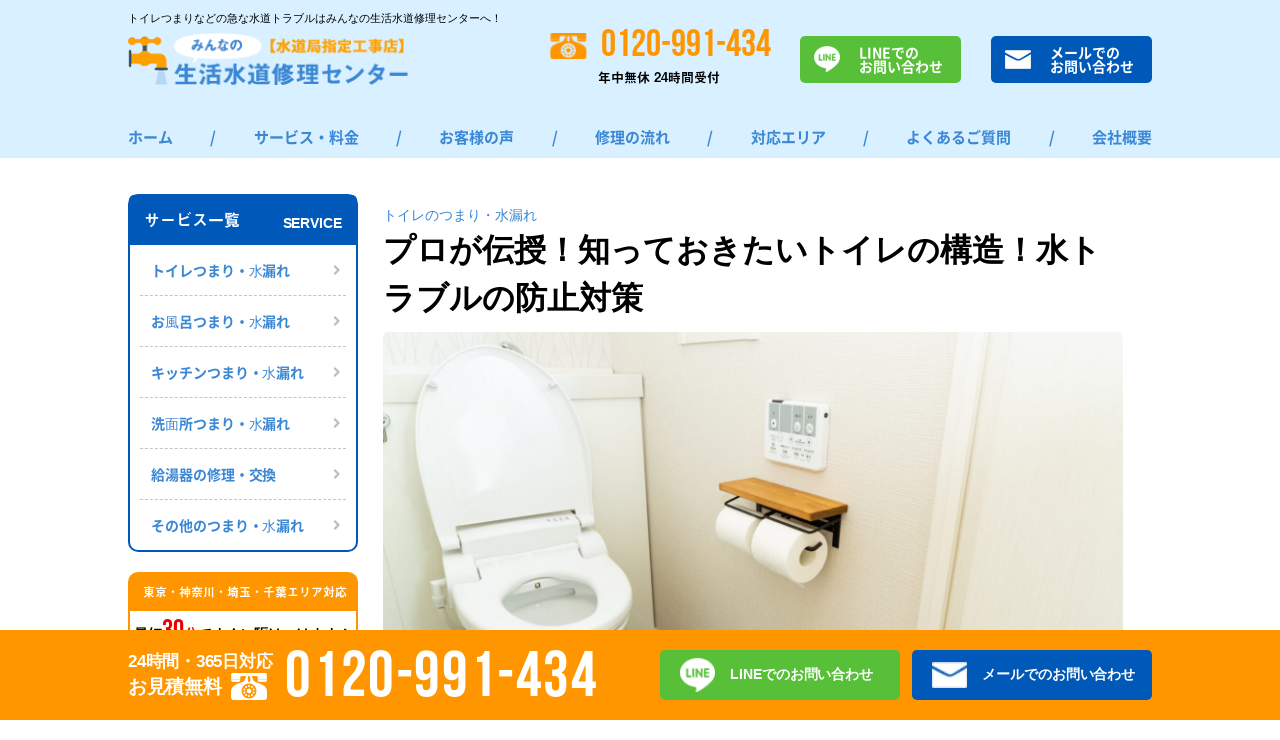

--- FILE ---
content_type: text/html; charset=UTF-8
request_url: https://minsui-center.com/toilet/kouzou_ashi/
body_size: 36995
content:
<!DOCTYPE html>
<html lang="ja">
<head><meta charset="UTF-8"><script>if(navigator.userAgent.match(/MSIE|Internet Explorer/i)||navigator.userAgent.match(/Trident\/7\..*?rv:11/i)){var href=document.location.href;if(!href.match(/[?&]nowprocket/)){if(href.indexOf("?")==-1){if(href.indexOf("#")==-1){document.location.href=href+"?nowprocket=1"}else{document.location.href=href.replace("#","?nowprocket=1#")}}else{if(href.indexOf("#")==-1){document.location.href=href+"&nowprocket=1"}else{document.location.href=href.replace("#","&nowprocket=1#")}}}}</script><script>(()=>{class RocketLazyLoadScripts{constructor(){this.v="2.0.3",this.userEvents=["keydown","keyup","mousedown","mouseup","mousemove","mouseover","mouseenter","mouseout","mouseleave","touchmove","touchstart","touchend","touchcancel","wheel","click","dblclick","input","visibilitychange"],this.attributeEvents=["onblur","onclick","oncontextmenu","ondblclick","onfocus","onmousedown","onmouseenter","onmouseleave","onmousemove","onmouseout","onmouseover","onmouseup","onmousewheel","onscroll","onsubmit"]}async t(){this.i(),this.o(),/iP(ad|hone)/.test(navigator.userAgent)&&this.h(),this.u(),this.l(this),this.m(),this.k(this),this.p(this),this._(),await Promise.all([this.R(),this.L()]),this.lastBreath=Date.now(),this.S(this),this.P(),this.D(),this.O(),this.M(),await this.C(this.delayedScripts.normal),await this.C(this.delayedScripts.defer),await this.C(this.delayedScripts.async),this.F("domReady"),await this.T(),await this.j(),await this.I(),this.F("windowLoad"),await this.A(),window.dispatchEvent(new Event("rocket-allScriptsLoaded")),this.everythingLoaded=!0,this.lastTouchEnd&&await new Promise((t=>setTimeout(t,500-Date.now()+this.lastTouchEnd))),this.H(),this.F("all"),this.U(),this.W()}i(){this.CSPIssue=sessionStorage.getItem("rocketCSPIssue"),document.addEventListener("securitypolicyviolation",(t=>{this.CSPIssue||"script-src-elem"!==t.violatedDirective||"data"!==t.blockedURI||(this.CSPIssue=!0,sessionStorage.setItem("rocketCSPIssue",!0))}),{isRocket:!0})}o(){window.addEventListener("pageshow",(t=>{this.persisted=t.persisted,this.realWindowLoadedFired=!0}),{isRocket:!0}),window.addEventListener("pagehide",(()=>{this.onFirstUserAction=null}),{isRocket:!0})}h(){let t;function e(e){t=e}window.addEventListener("touchstart",e,{isRocket:!0}),window.addEventListener("touchend",(function i(o){Math.abs(o.changedTouches[0].pageX-t.changedTouches[0].pageX)<10&&Math.abs(o.changedTouches[0].pageY-t.changedTouches[0].pageY)<10&&o.timeStamp-t.timeStamp<200&&(o.target.dispatchEvent(new PointerEvent("click",{target:o.target,bubbles:!0,cancelable:!0,detail:1})),event.preventDefault(),window.removeEventListener("touchstart",e,{isRocket:!0}),window.removeEventListener("touchend",i,{isRocket:!0}))}),{isRocket:!0})}q(t){this.userActionTriggered||("mousemove"!==t.type||this.firstMousemoveIgnored?"keyup"===t.type||"mouseover"===t.type||"mouseout"===t.type||(this.userActionTriggered=!0,this.onFirstUserAction&&this.onFirstUserAction()):this.firstMousemoveIgnored=!0),"click"===t.type&&t.preventDefault(),this.savedUserEvents.length>0&&(t.stopPropagation(),t.stopImmediatePropagation()),"touchstart"===this.lastEvent&&"touchend"===t.type&&(this.lastTouchEnd=Date.now()),"click"===t.type&&(this.lastTouchEnd=0),this.lastEvent=t.type,this.savedUserEvents.push(t)}u(){this.savedUserEvents=[],this.userEventHandler=this.q.bind(this),this.userEvents.forEach((t=>window.addEventListener(t,this.userEventHandler,{passive:!1,isRocket:!0})))}U(){this.userEvents.forEach((t=>window.removeEventListener(t,this.userEventHandler,{passive:!1,isRocket:!0}))),this.savedUserEvents.forEach((t=>{t.target.dispatchEvent(new window[t.constructor.name](t.type,t))}))}m(){this.eventsMutationObserver=new MutationObserver((t=>{const e="return false";for(const i of t){if("attributes"===i.type){const t=i.target.getAttribute(i.attributeName);t&&t!==e&&(i.target.setAttribute("data-rocket-"+i.attributeName,t),i.target["rocket"+i.attributeName]=new Function("event",t),i.target.setAttribute(i.attributeName,e))}"childList"===i.type&&i.addedNodes.forEach((t=>{if(t.nodeType===Node.ELEMENT_NODE)for(const i of t.attributes)this.attributeEvents.includes(i.name)&&i.value&&""!==i.value&&(t.setAttribute("data-rocket-"+i.name,i.value),t["rocket"+i.name]=new Function("event",i.value),t.setAttribute(i.name,e))}))}})),this.eventsMutationObserver.observe(document,{subtree:!0,childList:!0,attributeFilter:this.attributeEvents})}H(){this.eventsMutationObserver.disconnect(),this.attributeEvents.forEach((t=>{document.querySelectorAll("[data-rocket-"+t+"]").forEach((e=>{e.setAttribute(t,e.getAttribute("data-rocket-"+t)),e.removeAttribute("data-rocket-"+t)}))}))}k(t){Object.defineProperty(HTMLElement.prototype,"onclick",{get(){return this.rocketonclick||null},set(e){this.rocketonclick=e,this.setAttribute(t.everythingLoaded?"onclick":"data-rocket-onclick","this.rocketonclick(event)")}})}S(t){function e(e,i){let o=e[i];e[i]=null,Object.defineProperty(e,i,{get:()=>o,set(s){t.everythingLoaded?o=s:e["rocket"+i]=o=s}})}e(document,"onreadystatechange"),e(window,"onload"),e(window,"onpageshow");try{Object.defineProperty(document,"readyState",{get:()=>t.rocketReadyState,set(e){t.rocketReadyState=e},configurable:!0}),document.readyState="loading"}catch(t){console.log("WPRocket DJE readyState conflict, bypassing")}}l(t){this.originalAddEventListener=EventTarget.prototype.addEventListener,this.originalRemoveEventListener=EventTarget.prototype.removeEventListener,this.savedEventListeners=[],EventTarget.prototype.addEventListener=function(e,i,o){o&&o.isRocket||!t.B(e,this)&&!t.userEvents.includes(e)||t.B(e,this)&&!t.userActionTriggered||e.startsWith("rocket-")||t.everythingLoaded?t.originalAddEventListener.call(this,e,i,o):t.savedEventListeners.push({target:this,remove:!1,type:e,func:i,options:o})},EventTarget.prototype.removeEventListener=function(e,i,o){o&&o.isRocket||!t.B(e,this)&&!t.userEvents.includes(e)||t.B(e,this)&&!t.userActionTriggered||e.startsWith("rocket-")||t.everythingLoaded?t.originalRemoveEventListener.call(this,e,i,o):t.savedEventListeners.push({target:this,remove:!0,type:e,func:i,options:o})}}F(t){"all"===t&&(EventTarget.prototype.addEventListener=this.originalAddEventListener,EventTarget.prototype.removeEventListener=this.originalRemoveEventListener),this.savedEventListeners=this.savedEventListeners.filter((e=>{let i=e.type,o=e.target||window;return"domReady"===t&&"DOMContentLoaded"!==i&&"readystatechange"!==i||("windowLoad"===t&&"load"!==i&&"readystatechange"!==i&&"pageshow"!==i||(this.B(i,o)&&(i="rocket-"+i),e.remove?o.removeEventListener(i,e.func,e.options):o.addEventListener(i,e.func,e.options),!1))}))}p(t){let e;function i(e){return t.everythingLoaded?e:e.split(" ").map((t=>"load"===t||t.startsWith("load.")?"rocket-jquery-load":t)).join(" ")}function o(o){function s(e){const s=o.fn[e];o.fn[e]=o.fn.init.prototype[e]=function(){return this[0]===window&&t.userActionTriggered&&("string"==typeof arguments[0]||arguments[0]instanceof String?arguments[0]=i(arguments[0]):"object"==typeof arguments[0]&&Object.keys(arguments[0]).forEach((t=>{const e=arguments[0][t];delete arguments[0][t],arguments[0][i(t)]=e}))),s.apply(this,arguments),this}}if(o&&o.fn&&!t.allJQueries.includes(o)){const e={DOMContentLoaded:[],"rocket-DOMContentLoaded":[]};for(const t in e)document.addEventListener(t,(()=>{e[t].forEach((t=>t()))}),{isRocket:!0});o.fn.ready=o.fn.init.prototype.ready=function(i){function s(){parseInt(o.fn.jquery)>2?setTimeout((()=>i.bind(document)(o))):i.bind(document)(o)}return t.realDomReadyFired?!t.userActionTriggered||t.fauxDomReadyFired?s():e["rocket-DOMContentLoaded"].push(s):e.DOMContentLoaded.push(s),o([])},s("on"),s("one"),s("off"),t.allJQueries.push(o)}e=o}t.allJQueries=[],o(window.jQuery),Object.defineProperty(window,"jQuery",{get:()=>e,set(t){o(t)}})}P(){const t=new Map;document.write=document.writeln=function(e){const i=document.currentScript,o=document.createRange(),s=i.parentElement;let n=t.get(i);void 0===n&&(n=i.nextSibling,t.set(i,n));const c=document.createDocumentFragment();o.setStart(c,0),c.appendChild(o.createContextualFragment(e)),s.insertBefore(c,n)}}async R(){return new Promise((t=>{this.userActionTriggered?t():this.onFirstUserAction=t}))}async L(){return new Promise((t=>{document.addEventListener("DOMContentLoaded",(()=>{this.realDomReadyFired=!0,t()}),{isRocket:!0})}))}async I(){return this.realWindowLoadedFired?Promise.resolve():new Promise((t=>{window.addEventListener("load",t,{isRocket:!0})}))}M(){this.pendingScripts=[];this.scriptsMutationObserver=new MutationObserver((t=>{for(const e of t)e.addedNodes.forEach((t=>{"SCRIPT"!==t.tagName||t.noModule||t.isWPRocket||this.pendingScripts.push({script:t,promise:new Promise((e=>{const i=()=>{const i=this.pendingScripts.findIndex((e=>e.script===t));i>=0&&this.pendingScripts.splice(i,1),e()};t.addEventListener("load",i,{isRocket:!0}),t.addEventListener("error",i,{isRocket:!0}),setTimeout(i,1e3)}))})}))})),this.scriptsMutationObserver.observe(document,{childList:!0,subtree:!0})}async j(){await this.J(),this.pendingScripts.length?(await this.pendingScripts[0].promise,await this.j()):this.scriptsMutationObserver.disconnect()}D(){this.delayedScripts={normal:[],async:[],defer:[]},document.querySelectorAll("script[type$=rocketlazyloadscript]").forEach((t=>{t.hasAttribute("data-rocket-src")?t.hasAttribute("async")&&!1!==t.async?this.delayedScripts.async.push(t):t.hasAttribute("defer")&&!1!==t.defer||"module"===t.getAttribute("data-rocket-type")?this.delayedScripts.defer.push(t):this.delayedScripts.normal.push(t):this.delayedScripts.normal.push(t)}))}async _(){await this.L();let t=[];document.querySelectorAll("script[type$=rocketlazyloadscript][data-rocket-src]").forEach((e=>{let i=e.getAttribute("data-rocket-src");if(i&&!i.startsWith("data:")){i.startsWith("//")&&(i=location.protocol+i);try{const o=new URL(i).origin;o!==location.origin&&t.push({src:o,crossOrigin:e.crossOrigin||"module"===e.getAttribute("data-rocket-type")})}catch(t){}}})),t=[...new Map(t.map((t=>[JSON.stringify(t),t]))).values()],this.N(t,"preconnect")}async $(t){if(await this.G(),!0!==t.noModule||!("noModule"in HTMLScriptElement.prototype))return new Promise((e=>{let i;function o(){(i||t).setAttribute("data-rocket-status","executed"),e()}try{if(navigator.userAgent.includes("Firefox/")||""===navigator.vendor||this.CSPIssue)i=document.createElement("script"),[...t.attributes].forEach((t=>{let e=t.nodeName;"type"!==e&&("data-rocket-type"===e&&(e="type"),"data-rocket-src"===e&&(e="src"),i.setAttribute(e,t.nodeValue))})),t.text&&(i.text=t.text),t.nonce&&(i.nonce=t.nonce),i.hasAttribute("src")?(i.addEventListener("load",o,{isRocket:!0}),i.addEventListener("error",(()=>{i.setAttribute("data-rocket-status","failed-network"),e()}),{isRocket:!0}),setTimeout((()=>{i.isConnected||e()}),1)):(i.text=t.text,o()),i.isWPRocket=!0,t.parentNode.replaceChild(i,t);else{const i=t.getAttribute("data-rocket-type"),s=t.getAttribute("data-rocket-src");i?(t.type=i,t.removeAttribute("data-rocket-type")):t.removeAttribute("type"),t.addEventListener("load",o,{isRocket:!0}),t.addEventListener("error",(i=>{this.CSPIssue&&i.target.src.startsWith("data:")?(console.log("WPRocket: CSP fallback activated"),t.removeAttribute("src"),this.$(t).then(e)):(t.setAttribute("data-rocket-status","failed-network"),e())}),{isRocket:!0}),s?(t.fetchPriority="high",t.removeAttribute("data-rocket-src"),t.src=s):t.src="data:text/javascript;base64,"+window.btoa(unescape(encodeURIComponent(t.text)))}}catch(i){t.setAttribute("data-rocket-status","failed-transform"),e()}}));t.setAttribute("data-rocket-status","skipped")}async C(t){const e=t.shift();return e?(e.isConnected&&await this.$(e),this.C(t)):Promise.resolve()}O(){this.N([...this.delayedScripts.normal,...this.delayedScripts.defer,...this.delayedScripts.async],"preload")}N(t,e){this.trash=this.trash||[];let i=!0;var o=document.createDocumentFragment();t.forEach((t=>{const s=t.getAttribute&&t.getAttribute("data-rocket-src")||t.src;if(s&&!s.startsWith("data:")){const n=document.createElement("link");n.href=s,n.rel=e,"preconnect"!==e&&(n.as="script",n.fetchPriority=i?"high":"low"),t.getAttribute&&"module"===t.getAttribute("data-rocket-type")&&(n.crossOrigin=!0),t.crossOrigin&&(n.crossOrigin=t.crossOrigin),t.integrity&&(n.integrity=t.integrity),t.nonce&&(n.nonce=t.nonce),o.appendChild(n),this.trash.push(n),i=!1}})),document.head.appendChild(o)}W(){this.trash.forEach((t=>t.remove()))}async T(){try{document.readyState="interactive"}catch(t){}this.fauxDomReadyFired=!0;try{await this.G(),document.dispatchEvent(new Event("rocket-readystatechange")),await this.G(),document.rocketonreadystatechange&&document.rocketonreadystatechange(),await this.G(),document.dispatchEvent(new Event("rocket-DOMContentLoaded")),await this.G(),window.dispatchEvent(new Event("rocket-DOMContentLoaded"))}catch(t){console.error(t)}}async A(){try{document.readyState="complete"}catch(t){}try{await this.G(),document.dispatchEvent(new Event("rocket-readystatechange")),await this.G(),document.rocketonreadystatechange&&document.rocketonreadystatechange(),await this.G(),window.dispatchEvent(new Event("rocket-load")),await this.G(),window.rocketonload&&window.rocketonload(),await this.G(),this.allJQueries.forEach((t=>t(window).trigger("rocket-jquery-load"))),await this.G();const t=new Event("rocket-pageshow");t.persisted=this.persisted,window.dispatchEvent(t),await this.G(),window.rocketonpageshow&&window.rocketonpageshow({persisted:this.persisted})}catch(t){console.error(t)}}async G(){Date.now()-this.lastBreath>45&&(await this.J(),this.lastBreath=Date.now())}async J(){return document.hidden?new Promise((t=>setTimeout(t))):new Promise((t=>requestAnimationFrame(t)))}B(t,e){return e===document&&"readystatechange"===t||(e===document&&"DOMContentLoaded"===t||(e===window&&"DOMContentLoaded"===t||(e===window&&"load"===t||e===window&&"pageshow"===t)))}static run(){(new RocketLazyLoadScripts).t()}}RocketLazyLoadScripts.run()})();</script>
	<!-- Optimize Next -->
<!--script>(function(p,r,o,j,e,c,t,g){
p['_'+t]={};g=r.createElement('script');g.src='https://www.googletagmanager.com/gtm.js?id=GTM-'+t;r[o].prepend(g);
g=r.createElement('style');g.innerText='.'+e+t+'{visibility:hidden!important}';r[o].prepend(g);
r[o][j].add(e+t);setTimeout(function(){if(r[o][j].contains(e+t)){r[o][j].remove(e+t);p['_'+t]=0}},c)
})(window,document,'documentElement','classList','loading',2000,'MHSQNGWM')</script-->
<!-- End Optimize Next -->
    
    <meta http-equiv="X-UA-Compatible" content="IE=edge">
    <meta name="viewport" content="width=device-width, initial-scale=1.0">
    <link data-minify="1" rel="stylesheet" href="https://minsui-center.com/wp-content/cache/min/1/ajax/libs/Swiper/6.8.4/swiper-bundle.min.css?ver=1763696803" crossorigin="anonymous" referrerpolicy="no-referrer" />
    <script type="rocketlazyloadscript" data-minify="1" data-rocket-src="https://minsui-center.com/wp-content/cache/min/1/ajax/libs/Swiper/6.8.4/swiper-bundle.min.js?ver=1768427708" crossorigin="anonymous" referrerpolicy="no-referrer" data-rocket-defer defer></script>

    
	<link data-minify="1" rel="stylesheet" href="https://minsui-center.com/wp-content/cache/min/1/wp-content/themes/minsui/fonts-local.css?ver=1763696803"/>
            <link data-minify="1" rel="stylesheet" href="https://minsui-center.com/wp-content/cache/min/1/wp-content/themes/minsui/fonts-local-pages.css?ver=1763696803"/>
    	<link data-minify="1" rel="stylesheet" href="https://minsui-center.com/wp-content/cache/min/1/npm/modal-video@2.4.2/css/modal-video.min.css?ver=1763696803"/>
    
<!-- Google Tag Manager for WordPress by gtm4wp.com -->
<script data-cfasync="false" data-pagespeed-no-defer>
	var gtm4wp_datalayer_name = "dataLayer";
	var dataLayer = dataLayer || [];
</script>
<!-- End Google Tag Manager for WordPress by gtm4wp.com -->
<!-- Search Engine Optimization by Rank Math PRO - https://rankmath.com/ -->
<title>プロが伝授！知っておきたいトイレの構造！水トラブルの防止対策</title>
<meta name="description" content="トイレの構造、水トラブルまで詳しく解説しています。トイレタンク内の部品は消耗品で、寿命がきたら交換すべきです。交換しなければ、水トラブルが起きやすくなります。トイレの構造がわかれば自分で部品交換もできますので、ぜひ参考にしてください。"/>
<meta name="robots" content="follow, index, max-snippet:-1, max-video-preview:-1, max-image-preview:large"/>
<link rel="canonical" href="https://minsui-center.com/toilet/kouzou_ashi/" />
<meta property="og:locale" content="ja_JP" />
<meta property="og:type" content="article" />
<meta property="og:title" content="プロが伝授！知っておきたいトイレの構造！水トラブルの防止対策" />
<meta property="og:description" content="トイレの構造、水トラブルまで詳しく解説しています。トイレタンク内の部品は消耗品で、寿命がきたら交換すべきです。交換しなければ、水トラブルが起きやすくなります。トイレの構造がわかれば自分で部品交換もできますので、ぜひ参考にしてください。" />
<meta property="og:url" content="https://minsui-center.com/toilet/kouzou_ashi/" />
<meta property="og:site_name" content="【みんなの生活水道修理センター】がトイレつまりなどの急な水道トラブルを即解決！！" />
<meta property="article:tag" content="構造" />
<meta property="article:tag" content="トイレ" />
<meta property="article:section" content="トイレのつまり・⽔漏れ" />
<meta property="og:updated_time" content="2023-01-04T20:19:08+09:00" />
<meta property="og:image" content="https://minsui-center.com/wp-content/uploads/2022/03/pixta_82190453_M.jpg" />
<meta property="og:image:secure_url" content="https://minsui-center.com/wp-content/uploads/2022/03/pixta_82190453_M.jpg" />
<meta property="og:image:width" content="1920" />
<meta property="og:image:height" content="1280" />
<meta property="og:image:alt" content="プロが伝授！知っておきたいトイレの構造！水トラブルの防止対策" />
<meta property="og:image:type" content="image/jpeg" />
<meta property="article:published_time" content="2022-04-07T15:35:58+09:00" />
<meta property="article:modified_time" content="2023-01-04T20:19:08+09:00" />
<meta name="twitter:card" content="summary_large_image" />
<meta name="twitter:title" content="プロが伝授！知っておきたいトイレの構造！水トラブルの防止対策" />
<meta name="twitter:description" content="トイレの構造、水トラブルまで詳しく解説しています。トイレタンク内の部品は消耗品で、寿命がきたら交換すべきです。交換しなければ、水トラブルが起きやすくなります。トイレの構造がわかれば自分で部品交換もできますので、ぜひ参考にしてください。" />
<meta name="twitter:image" content="https://minsui-center.com/wp-content/uploads/2022/03/pixta_82190453_M.jpg" />
<meta name="twitter:label1" content="によって書かれた" />
<meta name="twitter:data1" content="ms-admin-ashihara" />
<meta name="twitter:label2" content="読む時間" />
<meta name="twitter:data2" content="1分" />
<script type="application/ld+json" class="rank-math-schema-pro">{"@context":"https://schema.org","@graph":[{"@type":"Organization","@id":"https://minsui-center.com/#organization","name":"\u307f\u3093\u306a\u306e\u751f\u6d3b\u6c34\u9053\u4fee\u7406\u30bb\u30f3\u30bf\u30fc","logo":{"@type":"ImageObject","@id":"https://minsui-center.com/#logo","url":"https://minsui-center.com/wp-content/uploads/2024/07/112x112.jpg","contentUrl":"https://minsui-center.com/wp-content/uploads/2024/07/112x112.jpg","caption":"\u3010\u307f\u3093\u306a\u306e\u751f\u6d3b\u6c34\u9053\u4fee\u7406\u30bb\u30f3\u30bf\u30fc\u3011\u304c\u30c8\u30a4\u30ec\u3064\u307e\u308a\u306a\u3069\u306e\u6025\u306a\u6c34\u9053\u30c8\u30e9\u30d6\u30eb\u3092\u5373\u89e3\u6c7a\uff01\uff01","inLanguage":"ja","width":"112","height":"112"}},{"@type":"WebSite","@id":"https://minsui-center.com/#website","url":"https://minsui-center.com","name":"\u3010\u307f\u3093\u306a\u306e\u751f\u6d3b\u6c34\u9053\u4fee\u7406\u30bb\u30f3\u30bf\u30fc\u3011\u304c\u30c8\u30a4\u30ec\u3064\u307e\u308a\u306a\u3069\u306e\u6025\u306a\u6c34\u9053\u30c8\u30e9\u30d6\u30eb\u3092\u5373\u89e3\u6c7a\uff01\uff01","publisher":{"@id":"https://minsui-center.com/#organization"},"inLanguage":"ja"},{"@type":"ImageObject","@id":"https://minsui-center.com/wp-content/uploads/2022/03/pixta_82190453_M.jpg","url":"https://minsui-center.com/wp-content/uploads/2022/03/pixta_82190453_M.jpg","width":"1920","height":"1280","caption":"\u30d7\u30ed\u304c\u4f1d\u6388\uff01\u77e5\u3063\u3066\u304a\u304d\u305f\u3044\u30c8\u30a4\u30ec\u306e\u69cb\u9020\uff01\u6c34\u30c8\u30e9\u30d6\u30eb\u306e\u9632\u6b62\u5bfe\u7b56","inLanguage":"ja"},{"@type":"WebPage","@id":"https://minsui-center.com/toilet/kouzou_ashi/#webpage","url":"https://minsui-center.com/toilet/kouzou_ashi/","name":"\u30d7\u30ed\u304c\u4f1d\u6388\uff01\u77e5\u3063\u3066\u304a\u304d\u305f\u3044\u30c8\u30a4\u30ec\u306e\u69cb\u9020\uff01\u6c34\u30c8\u30e9\u30d6\u30eb\u306e\u9632\u6b62\u5bfe\u7b56","datePublished":"2022-04-07T15:35:58+09:00","dateModified":"2023-01-04T20:19:08+09:00","isPartOf":{"@id":"https://minsui-center.com/#website"},"primaryImageOfPage":{"@id":"https://minsui-center.com/wp-content/uploads/2022/03/pixta_82190453_M.jpg"},"inLanguage":"ja"},{"@type":"Person","@id":"https://minsui-center.com/author/ms-admin-ashihara/","name":"ms-admin-ashihara","url":"https://minsui-center.com/author/ms-admin-ashihara/","image":{"@type":"ImageObject","@id":"https://secure.gravatar.com/avatar/9355fb7e8d33c5852c857587f382bdea0ee7c252d10bd59794132c4258e50dd6?s=96&amp;d=mm&amp;r=g","url":"https://secure.gravatar.com/avatar/9355fb7e8d33c5852c857587f382bdea0ee7c252d10bd59794132c4258e50dd6?s=96&amp;d=mm&amp;r=g","caption":"ms-admin-ashihara","inLanguage":"ja"},"worksFor":{"@id":"https://minsui-center.com/#organization"}},{"@type":"BlogPosting","headline":"\u30d7\u30ed\u304c\u4f1d\u6388\uff01\u77e5\u3063\u3066\u304a\u304d\u305f\u3044\u30c8\u30a4\u30ec\u306e\u69cb\u9020\uff01\u6c34\u30c8\u30e9\u30d6\u30eb\u306e\u9632\u6b62\u5bfe\u7b56","keywords":"\u30c8\u30a4\u30ec,\u69cb\u9020","datePublished":"2022-04-07T15:35:58+09:00","dateModified":"2023-01-04T20:19:08+09:00","articleSection":"\u30c8\u30a4\u30ec\u306e\u3064\u307e\u308a\u30fb\u2f54\u6f0f\u308c","author":{"@id":"https://minsui-center.com/author/ms-admin-ashihara/","name":"ms-admin-ashihara"},"publisher":{"@id":"https://minsui-center.com/#organization"},"description":"\u30c8\u30a4\u30ec\u306e\u69cb\u9020\u3001\u6c34\u30c8\u30e9\u30d6\u30eb\u307e\u3067\u8a73\u3057\u304f\u89e3\u8aac\u3057\u3066\u3044\u307e\u3059\u3002\u30c8\u30a4\u30ec\u30bf\u30f3\u30af\u5185\u306e\u90e8\u54c1\u306f\u6d88\u8017\u54c1\u3067\u3001\u5bff\u547d\u304c\u304d\u305f\u3089\u4ea4\u63db\u3059\u3079\u304d\u3067\u3059\u3002\u4ea4\u63db\u3057\u306a\u3051\u308c\u3070\u3001\u6c34\u30c8\u30e9\u30d6\u30eb\u304c\u8d77\u304d\u3084\u3059\u304f\u306a\u308a\u307e\u3059\u3002\u30c8\u30a4\u30ec\u306e\u69cb\u9020\u304c\u308f\u304b\u308c\u3070\u81ea\u5206\u3067\u90e8\u54c1\u4ea4\u63db\u3082\u3067\u304d\u307e\u3059\u306e\u3067\u3001\u305c\u3072\u53c2\u8003\u306b\u3057\u3066\u304f\u3060\u3055\u3044\u3002","name":"\u30d7\u30ed\u304c\u4f1d\u6388\uff01\u77e5\u3063\u3066\u304a\u304d\u305f\u3044\u30c8\u30a4\u30ec\u306e\u69cb\u9020\uff01\u6c34\u30c8\u30e9\u30d6\u30eb\u306e\u9632\u6b62\u5bfe\u7b56","@id":"https://minsui-center.com/toilet/kouzou_ashi/#richSnippet","isPartOf":{"@id":"https://minsui-center.com/toilet/kouzou_ashi/#webpage"},"image":{"@id":"https://minsui-center.com/wp-content/uploads/2022/03/pixta_82190453_M.jpg"},"inLanguage":"ja","mainEntityOfPage":{"@id":"https://minsui-center.com/toilet/kouzou_ashi/#webpage"}}]}</script>
<!-- /Rank Math WordPress SEO プラグイン -->


<link rel="alternate" title="oEmbed (JSON)" type="application/json+oembed" href="https://minsui-center.com/wp-json/oembed/1.0/embed?url=https%3A%2F%2Fminsui-center.com%2Ftoilet%2Fkouzou_ashi%2F" />
<link rel="alternate" title="oEmbed (XML)" type="text/xml+oembed" href="https://minsui-center.com/wp-json/oembed/1.0/embed?url=https%3A%2F%2Fminsui-center.com%2Ftoilet%2Fkouzou_ashi%2F&#038;format=xml" />
	<!-- FONTS -->
	<!-- <link rel="preconnect" href="https://fonts.googleapis.com">
    <link rel="preconnect" href="https://fonts.gstatic.com" crossorigin>
    <link href="https://fonts.googleapis.com/css2?family=Noto+Sans+JP:wght@100..900&display=swap" rel="stylesheet"> -->
<style id='wp-img-auto-sizes-contain-inline-css' type='text/css'>
img:is([sizes=auto i],[sizes^="auto," i]){contain-intrinsic-size:3000px 1500px}
/*# sourceURL=wp-img-auto-sizes-contain-inline-css */
</style>
<style id='wp-emoji-styles-inline-css' type='text/css'>

	img.wp-smiley, img.emoji {
		display: inline !important;
		border: none !important;
		box-shadow: none !important;
		height: 1em !important;
		width: 1em !important;
		margin: 0 0.07em !important;
		vertical-align: -0.1em !important;
		background: none !important;
		padding: 0 !important;
	}
/*# sourceURL=wp-emoji-styles-inline-css */
</style>
<style id='classic-theme-styles-inline-css' type='text/css'>
/*! This file is auto-generated */
.wp-block-button__link{color:#fff;background-color:#32373c;border-radius:9999px;box-shadow:none;text-decoration:none;padding:calc(.667em + 2px) calc(1.333em + 2px);font-size:1.125em}.wp-block-file__button{background:#32373c;color:#fff;text-decoration:none}
/*# sourceURL=/wp-includes/css/classic-themes.min.css */
</style>
<link data-minify="1" rel='stylesheet' id='contact-form-7-css' href='https://minsui-center.com/wp-content/cache/min/1/wp-content/plugins/contact-form-7/includes/css/styles.css?ver=1763696803' type='text/css' media='all' />
<link data-minify="1" rel='stylesheet' id='wpcf7-redirect-script-frontend-css' href='https://minsui-center.com/wp-content/cache/min/1/wp-content/plugins/wpcf7-redirect/build/assets/frontend-script.css?ver=1763696803' type='text/css' media='all' />
<link rel='stylesheet' id='ez-toc-css' href='https://minsui-center.com/wp-content/plugins/easy-table-of-contents/assets/css/screen.min.css?ver=2.0.76' type='text/css' media='all' />
<style id='ez-toc-inline-css' type='text/css'>
div#ez-toc-container .ez-toc-title {font-size: 100%;}div#ez-toc-container .ez-toc-title {font-weight: 500;}div#ez-toc-container ul li , div#ez-toc-container ul li a {font-size: 95%;}div#ez-toc-container ul li , div#ez-toc-container ul li a {font-weight: 500;}div#ez-toc-container nav ul ul li {font-size: 90%;}div#ez-toc-container {background: #f5f5f5;border: 1px solid #ffffff;width: 100%;}div#ez-toc-container p.ez-toc-title , #ez-toc-container .ez_toc_custom_title_icon , #ez-toc-container .ez_toc_custom_toc_icon {color: #000000;}div#ez-toc-container ul.ez-toc-list a {color: #428bca;}div#ez-toc-container ul.ez-toc-list a:hover {color: #2a6496;}div#ez-toc-container ul.ez-toc-list a:visited {color: #428bca;}
.ez-toc-container-direction {direction: ltr;}.ez-toc-counter ul{counter-reset: item ;}.ez-toc-counter nav ul li a::before {content: counters(item, '.', decimal) '. ';display: inline-block;counter-increment: item;flex-grow: 0;flex-shrink: 0;margin-right: .2em; float: left; }.ez-toc-widget-direction {direction: ltr;}.ez-toc-widget-container ul{counter-reset: item ;}.ez-toc-widget-container nav ul li a::before {content: counters(item, '.', decimal) '. ';display: inline-block;counter-increment: item;flex-grow: 0;flex-shrink: 0;margin-right: .2em; float: left; }
/*# sourceURL=ez-toc-inline-css */
</style>
<link data-minify="1" rel='stylesheet' id='reset-style-css' href='https://minsui-center.com/wp-content/cache/min/1/wp-content/themes/minsui/assets/css/normalize.css?ver=1763696803' type='text/css' media='all' />
<link data-minify="1" rel='stylesheet' id='sanitize-style-css' href='https://minsui-center.com/wp-content/cache/min/1/wp-content/themes/minsui/assets/css/sanitize.css?ver=1763696803' type='text/css' media='all' />
<link data-minify="1" rel='stylesheet' id='minsui-style-css' href='https://minsui-center.com/wp-content/cache/min/1/wp-content/themes/minsui/style.css?ver=1763696803' type='text/css' media='all' />
<link data-minify="1" rel='stylesheet' id='sidebar-style-css' href='https://minsui-center.com/wp-content/cache/min/1/wp-content/themes/minsui/assets/css/sidebar.css?ver=1763696803' type='text/css' media='all' />
<link data-minify="1" rel='stylesheet' id='single-style-css' href='https://minsui-center.com/wp-content/cache/min/1/wp-content/themes/minsui/assets/css/single.css?ver=1763696803' type='text/css' media='all' />
<script type="text/javascript" src="https://minsui-center.com/wp-includes/js/jquery/jquery.min.js?ver=3.7.1" id="jquery-core-js" data-rocket-defer defer></script>
<script type="rocketlazyloadscript" data-rocket-type="text/javascript" data-rocket-src="https://minsui-center.com/wp-includes/js/jquery/jquery-migrate.min.js?ver=3.4.1" id="jquery-migrate-js" data-rocket-defer defer></script>
<script type="rocketlazyloadscript" data-minify="1" data-rocket-type="text/javascript" data-rocket-src="https://minsui-center.com/wp-content/cache/min/1/wp-content/themes/minsui/assets/js/email-confirm.js?ver=1768427708" id="email-confirm-js" data-rocket-defer defer></script>
<link rel="https://api.w.org/" href="https://minsui-center.com/wp-json/" /><link rel="alternate" title="JSON" type="application/json" href="https://minsui-center.com/wp-json/wp/v2/posts/2623" />
<!-- Google Tag Manager for WordPress by gtm4wp.com -->
<!-- GTM Container placement set to automatic -->
<script data-cfasync="false" data-pagespeed-no-defer type="text/javascript">
	var dataLayer_content = {"pagePostType":"post","pagePostType2":"single-post","pageCategory":["toilet"],"pageAttributes":["%e6%a7%8b%e9%80%a0","%e3%83%88%e3%82%a4%e3%83%ac"],"pagePostAuthor":"ms-admin-ashihara"};
	dataLayer.push( dataLayer_content );
</script>
<script type="rocketlazyloadscript" data-cfasync="false" data-pagespeed-no-defer data-rocket-type="text/javascript">
(function(w,d,s,l,i){w[l]=w[l]||[];w[l].push({'gtm.start':
new Date().getTime(),event:'gtm.js'});var f=d.getElementsByTagName(s)[0],
j=d.createElement(s),dl=l!='dataLayer'?'&l='+l:'';j.async=true;j.src=
'//www.googletagmanager.com/gtm.js?id='+i+dl;f.parentNode.insertBefore(j,f);
})(window,document,'script','dataLayer','GTM-TV8RFZJ');
</script>
<!-- End Google Tag Manager for WordPress by gtm4wp.com -->		<style type="text/css" id="wp-custom-css">
			/*START footer area link underline*/
.footer-text a {
    text-decoration: underline;
}
/*END footer area link underline*/

section.top-Designated-store1 .Ds-flex {
    margin-top: 1rem;
    color: #FFF;
}
section.top-Designated-store1 {
    background: #007bc7;
    padding: 2rem 1rem;
}

/*SP CTA NEW DESIGN*/
@media only screen and (max-width: 768px) {
	.com-con-main>div:last-child,
	.com-con-header {
		display: block;
	}
	.com-btn-2 {
		text-align: center;
	}
	.com-con-main-header {
		margin-bottom: 2rem!important;
	}
	.com-btn-2 span.com-time-number.red {
		font-size: 1.3rem;
		color: #e93f3f;
	}
	.com-con-header>div:last-child {
		width: 100%;
		height: auto;
	}
	.com-con-main>div:last-child>a {
		width: 100%;
		font-size: 6vw;
		justify-content: center;
	}
	a.mail-back.com-mail-btn,
	a.line-back.com-line-btn {
		margin-bottom: 2rem;
		padding: 3rem 0;
	}
	.com-con-main>div:last-child>a span {
		color: yellow;
	}
	.com-btn-2 {
		color: #000;
	}
	a.line-back.com-line-btn,
	a.mail-back.com-mail-btn,
	.com-con-main>div:first-child {
		color: #FFF!important;
	}
	a.mail-back.com-mail-btn {
		box-shadow: 0px 7px 0px #15385f;
	}
	a.line-back.com-line-btn {
		box-shadow: 0px 7px 0px #2e8115;
	}
	.com-con-header {
		margin-top: 0!important;
		text-align: center;
	}
	.sp-com-container.noto-sans-font._sp {
		margin-top: 0;
		padding: 1rem 0;
	}
	.com-con-main-header {
		display: block;
		height: auto!important;
		box-shadow: 0px 7px 0px #9f6924;
	}
	.com-main-hand {
		width: 20vw;
		top: -4vw;
		right: -8vw;
		height: auto;
	}
	.ccm_flex {
		width: 90%;
		display: flex;
	}
	.ccm_flex span {
    width: 87%;
    font-size: 8vw;
}
	span.com-tel-txt {
		font-size: 1.7rem;
		text-align: center;
		display: inline-block;
		margin-bottom: 4px;
		line-height: 1.2;
	}
	.ccm_flex img {
		width: 13%;
		height: auto;
		object-fit: contain;
		margin-right: 2%;
		margin-bottom: 4%;
	}
	.sp-com-container .red {
		font-size: 7vw!important;
	}
	span.com-time-number.red {
		font-size: 6vw!important;
	}
	.com-con-header div:first-child span.com-time-number.red {
		font-size: 10vw!important;
	}
	.com-con-header div:first-child {
		font-size: 4.5vw;
	}
	.footer-hand {
		top: -2vw;
	}
/* 	.footer-btn-container>.footer-btn {
		font-size: 2vw!important;
	} */
	.footer-btn span.com-btn-color {
		color: yellow;
	}
	.footer-time-container>div:last-child {
    color: #FFF!important;
	}
}

h2, h3 {
	font-size: 0.95em;
}

.flex {
    display: flex;
}
.state {
    margin-right: 1rem;
    font-size: 90%;
}

/*サービスページSP基本料金*/
@media only screen and (max-width:640px) {
		.service-price-off-container .flex_fv {
    display: flex;
    align-items: center;
		}
		.service-price-off-container .flex_fv span {
    width: 20%;
    text-align: center;
		}
}

section#case {
    background: #fcf9e9;
    padding-top: 5vw;
}		</style>
		<noscript><style id="rocket-lazyload-nojs-css">.rll-youtube-player, [data-lazy-src]{display:none !important;}</style></noscript>    <!-- Site fevicon icons -->
    <link rel="icon" href="https://minsui-center.com/wp-content/themes/minsui/assets/images/favicon.ico" sizes="32x32" />
    <link rel="icon" href="https://minsui-center.com/wp-content/themes/minsui/assets/images/favicon.ico" sizes="192x192" />
    <link rel="apple-touch-icon-precomposed" href="https://minsui-center.com/wp-content/themes/minsui/assets/images/MS.jpg" />
    <meta name="msapplication-TileImage" content="https://minsui-center.com/wp-content/themes/minsui/assets/images/favicon.ico" />
    	<link data-minify="1" rel="stylesheet" href="https://minsui-center.com/wp-content/cache/min/1/scroll-hint@1.1.10/css/scroll-hint.css?ver=1763696803">
	<script type="rocketlazyloadscript" data-minify="1" data-rocket-src="https://minsui-center.com/wp-content/cache/min/1/scroll-hint@1.1.10/js/scroll-hint.js?ver=1768427709" data-rocket-defer defer></script>
    	<script type="rocketlazyloadscript" data-rocket-type="text/javascript">
    (function(c,l,a,r,i,t,y){
        c[a]=c[a]||function(){(c[a].q=c[a].q||[]).push(arguments)};
        t=l.createElement(r);t.async=1;t.src="https://www.clarity.ms/tag/"+i;
        y=l.getElementsByTagName(r)[0];y.parentNode.insertBefore(t,y);
    })(window, document, "clarity", "script", "7nh5w4xw5u");
</script>

<style id='global-styles-inline-css' type='text/css'>
:root{--wp--preset--aspect-ratio--square: 1;--wp--preset--aspect-ratio--4-3: 4/3;--wp--preset--aspect-ratio--3-4: 3/4;--wp--preset--aspect-ratio--3-2: 3/2;--wp--preset--aspect-ratio--2-3: 2/3;--wp--preset--aspect-ratio--16-9: 16/9;--wp--preset--aspect-ratio--9-16: 9/16;--wp--preset--color--black: #000000;--wp--preset--color--cyan-bluish-gray: #abb8c3;--wp--preset--color--white: #ffffff;--wp--preset--color--pale-pink: #f78da7;--wp--preset--color--vivid-red: #cf2e2e;--wp--preset--color--luminous-vivid-orange: #ff6900;--wp--preset--color--luminous-vivid-amber: #fcb900;--wp--preset--color--light-green-cyan: #7bdcb5;--wp--preset--color--vivid-green-cyan: #00d084;--wp--preset--color--pale-cyan-blue: #8ed1fc;--wp--preset--color--vivid-cyan-blue: #0693e3;--wp--preset--color--vivid-purple: #9b51e0;--wp--preset--gradient--vivid-cyan-blue-to-vivid-purple: linear-gradient(135deg,rgb(6,147,227) 0%,rgb(155,81,224) 100%);--wp--preset--gradient--light-green-cyan-to-vivid-green-cyan: linear-gradient(135deg,rgb(122,220,180) 0%,rgb(0,208,130) 100%);--wp--preset--gradient--luminous-vivid-amber-to-luminous-vivid-orange: linear-gradient(135deg,rgb(252,185,0) 0%,rgb(255,105,0) 100%);--wp--preset--gradient--luminous-vivid-orange-to-vivid-red: linear-gradient(135deg,rgb(255,105,0) 0%,rgb(207,46,46) 100%);--wp--preset--gradient--very-light-gray-to-cyan-bluish-gray: linear-gradient(135deg,rgb(238,238,238) 0%,rgb(169,184,195) 100%);--wp--preset--gradient--cool-to-warm-spectrum: linear-gradient(135deg,rgb(74,234,220) 0%,rgb(151,120,209) 20%,rgb(207,42,186) 40%,rgb(238,44,130) 60%,rgb(251,105,98) 80%,rgb(254,248,76) 100%);--wp--preset--gradient--blush-light-purple: linear-gradient(135deg,rgb(255,206,236) 0%,rgb(152,150,240) 100%);--wp--preset--gradient--blush-bordeaux: linear-gradient(135deg,rgb(254,205,165) 0%,rgb(254,45,45) 50%,rgb(107,0,62) 100%);--wp--preset--gradient--luminous-dusk: linear-gradient(135deg,rgb(255,203,112) 0%,rgb(199,81,192) 50%,rgb(65,88,208) 100%);--wp--preset--gradient--pale-ocean: linear-gradient(135deg,rgb(255,245,203) 0%,rgb(182,227,212) 50%,rgb(51,167,181) 100%);--wp--preset--gradient--electric-grass: linear-gradient(135deg,rgb(202,248,128) 0%,rgb(113,206,126) 100%);--wp--preset--gradient--midnight: linear-gradient(135deg,rgb(2,3,129) 0%,rgb(40,116,252) 100%);--wp--preset--font-size--small: 13px;--wp--preset--font-size--medium: 20px;--wp--preset--font-size--large: 36px;--wp--preset--font-size--x-large: 42px;--wp--preset--spacing--20: 0.44rem;--wp--preset--spacing--30: 0.67rem;--wp--preset--spacing--40: 1rem;--wp--preset--spacing--50: 1.5rem;--wp--preset--spacing--60: 2.25rem;--wp--preset--spacing--70: 3.38rem;--wp--preset--spacing--80: 5.06rem;--wp--preset--shadow--natural: 6px 6px 9px rgba(0, 0, 0, 0.2);--wp--preset--shadow--deep: 12px 12px 50px rgba(0, 0, 0, 0.4);--wp--preset--shadow--sharp: 6px 6px 0px rgba(0, 0, 0, 0.2);--wp--preset--shadow--outlined: 6px 6px 0px -3px rgb(255, 255, 255), 6px 6px rgb(0, 0, 0);--wp--preset--shadow--crisp: 6px 6px 0px rgb(0, 0, 0);}:where(.is-layout-flex){gap: 0.5em;}:where(.is-layout-grid){gap: 0.5em;}body .is-layout-flex{display: flex;}.is-layout-flex{flex-wrap: wrap;align-items: center;}.is-layout-flex > :is(*, div){margin: 0;}body .is-layout-grid{display: grid;}.is-layout-grid > :is(*, div){margin: 0;}:where(.wp-block-columns.is-layout-flex){gap: 2em;}:where(.wp-block-columns.is-layout-grid){gap: 2em;}:where(.wp-block-post-template.is-layout-flex){gap: 1.25em;}:where(.wp-block-post-template.is-layout-grid){gap: 1.25em;}.has-black-color{color: var(--wp--preset--color--black) !important;}.has-cyan-bluish-gray-color{color: var(--wp--preset--color--cyan-bluish-gray) !important;}.has-white-color{color: var(--wp--preset--color--white) !important;}.has-pale-pink-color{color: var(--wp--preset--color--pale-pink) !important;}.has-vivid-red-color{color: var(--wp--preset--color--vivid-red) !important;}.has-luminous-vivid-orange-color{color: var(--wp--preset--color--luminous-vivid-orange) !important;}.has-luminous-vivid-amber-color{color: var(--wp--preset--color--luminous-vivid-amber) !important;}.has-light-green-cyan-color{color: var(--wp--preset--color--light-green-cyan) !important;}.has-vivid-green-cyan-color{color: var(--wp--preset--color--vivid-green-cyan) !important;}.has-pale-cyan-blue-color{color: var(--wp--preset--color--pale-cyan-blue) !important;}.has-vivid-cyan-blue-color{color: var(--wp--preset--color--vivid-cyan-blue) !important;}.has-vivid-purple-color{color: var(--wp--preset--color--vivid-purple) !important;}.has-black-background-color{background-color: var(--wp--preset--color--black) !important;}.has-cyan-bluish-gray-background-color{background-color: var(--wp--preset--color--cyan-bluish-gray) !important;}.has-white-background-color{background-color: var(--wp--preset--color--white) !important;}.has-pale-pink-background-color{background-color: var(--wp--preset--color--pale-pink) !important;}.has-vivid-red-background-color{background-color: var(--wp--preset--color--vivid-red) !important;}.has-luminous-vivid-orange-background-color{background-color: var(--wp--preset--color--luminous-vivid-orange) !important;}.has-luminous-vivid-amber-background-color{background-color: var(--wp--preset--color--luminous-vivid-amber) !important;}.has-light-green-cyan-background-color{background-color: var(--wp--preset--color--light-green-cyan) !important;}.has-vivid-green-cyan-background-color{background-color: var(--wp--preset--color--vivid-green-cyan) !important;}.has-pale-cyan-blue-background-color{background-color: var(--wp--preset--color--pale-cyan-blue) !important;}.has-vivid-cyan-blue-background-color{background-color: var(--wp--preset--color--vivid-cyan-blue) !important;}.has-vivid-purple-background-color{background-color: var(--wp--preset--color--vivid-purple) !important;}.has-black-border-color{border-color: var(--wp--preset--color--black) !important;}.has-cyan-bluish-gray-border-color{border-color: var(--wp--preset--color--cyan-bluish-gray) !important;}.has-white-border-color{border-color: var(--wp--preset--color--white) !important;}.has-pale-pink-border-color{border-color: var(--wp--preset--color--pale-pink) !important;}.has-vivid-red-border-color{border-color: var(--wp--preset--color--vivid-red) !important;}.has-luminous-vivid-orange-border-color{border-color: var(--wp--preset--color--luminous-vivid-orange) !important;}.has-luminous-vivid-amber-border-color{border-color: var(--wp--preset--color--luminous-vivid-amber) !important;}.has-light-green-cyan-border-color{border-color: var(--wp--preset--color--light-green-cyan) !important;}.has-vivid-green-cyan-border-color{border-color: var(--wp--preset--color--vivid-green-cyan) !important;}.has-pale-cyan-blue-border-color{border-color: var(--wp--preset--color--pale-cyan-blue) !important;}.has-vivid-cyan-blue-border-color{border-color: var(--wp--preset--color--vivid-cyan-blue) !important;}.has-vivid-purple-border-color{border-color: var(--wp--preset--color--vivid-purple) !important;}.has-vivid-cyan-blue-to-vivid-purple-gradient-background{background: var(--wp--preset--gradient--vivid-cyan-blue-to-vivid-purple) !important;}.has-light-green-cyan-to-vivid-green-cyan-gradient-background{background: var(--wp--preset--gradient--light-green-cyan-to-vivid-green-cyan) !important;}.has-luminous-vivid-amber-to-luminous-vivid-orange-gradient-background{background: var(--wp--preset--gradient--luminous-vivid-amber-to-luminous-vivid-orange) !important;}.has-luminous-vivid-orange-to-vivid-red-gradient-background{background: var(--wp--preset--gradient--luminous-vivid-orange-to-vivid-red) !important;}.has-very-light-gray-to-cyan-bluish-gray-gradient-background{background: var(--wp--preset--gradient--very-light-gray-to-cyan-bluish-gray) !important;}.has-cool-to-warm-spectrum-gradient-background{background: var(--wp--preset--gradient--cool-to-warm-spectrum) !important;}.has-blush-light-purple-gradient-background{background: var(--wp--preset--gradient--blush-light-purple) !important;}.has-blush-bordeaux-gradient-background{background: var(--wp--preset--gradient--blush-bordeaux) !important;}.has-luminous-dusk-gradient-background{background: var(--wp--preset--gradient--luminous-dusk) !important;}.has-pale-ocean-gradient-background{background: var(--wp--preset--gradient--pale-ocean) !important;}.has-electric-grass-gradient-background{background: var(--wp--preset--gradient--electric-grass) !important;}.has-midnight-gradient-background{background: var(--wp--preset--gradient--midnight) !important;}.has-small-font-size{font-size: var(--wp--preset--font-size--small) !important;}.has-medium-font-size{font-size: var(--wp--preset--font-size--medium) !important;}.has-large-font-size{font-size: var(--wp--preset--font-size--large) !important;}.has-x-large-font-size{font-size: var(--wp--preset--font-size--x-large) !important;}
/*# sourceURL=global-styles-inline-css */
</style>
<meta name="generator" content="WP Rocket 3.18.3" data-wpr-features="wpr_delay_js wpr_defer_js wpr_minify_js wpr_lazyload_images wpr_image_dimensions wpr_minify_css wpr_cdn wpr_preload_links wpr_desktop" /></head>
<body>
        <header data-rocket-location-hash="a958a4e02512def1962799edcb763194">
        <div data-rocket-location-hash="56a72839269bcd4bb5298575b2a72325" class="content">
		      <!--サービスの分岐-->
		    			  <p class="header__title">トイレつまりなどの急な水道トラブルはみんなの生活水道修理センターへ！</p>
			            <div data-rocket-location-hash="785d18f1b51837ff0dae8597bbfbc029" class="header-head">
                <div class="header-logo">
                    <a href="https://minsui-center.com/"><img width="275" height="51" src="data:image/svg+xml,%3Csvg%20xmlns='http://www.w3.org/2000/svg'%20viewBox='0%200%20275%2051'%3E%3C/svg%3E" alt="logo image" data-lazy-src="https://minsui-center.com/wp-content/themes/minsui/assets/images/top/logo2.png"><noscript><img width="275" height="51" src="https://minsui-center.com/wp-content/themes/minsui/assets/images/top/logo2.png" alt="logo image"></noscript></a>
                </div>
                <div class="header-phone-container _pc">
                    <div>
                        <img width="37" height="23" src="data:image/svg+xml,%3Csvg%20xmlns='http://www.w3.org/2000/svg'%20viewBox='0%200%2037%2023'%3E%3C/svg%3E" alt="phone image" data-lazy-src="https://minsui-center.com/wp-content/themes/minsui/assets/images/top/phone-img-yellow.png"><noscript><img width="37" height="23" src="https://minsui-center.com/wp-content/themes/minsui/assets/images/top/phone-img-yellow.png" alt="phone image"></noscript>
                        <span><a href="tel:0120-991-434">0120-991-434</a></span>
                    </div>
                    <div>
                        年中無休 24時間受付
                    </div>
                </div>
                <div class="header-btn-container _pc">
                   <a href="https://lin.ee/PKZhXfR" data-cats="lineFriendsFollowLink" class="line-back" target="_blank" rel="noopener noreferrer"><img width="32" height="31" src="data:image/svg+xml,%3Csvg%20xmlns='http://www.w3.org/2000/svg'%20viewBox='0%200%2032%2031'%3E%3C/svg%3E" alt="" data-lazy-src="https://minsui-center.com/wp-content/themes/minsui/assets/images/top/line-logo.png"><noscript><img width="32" height="31" src="https://minsui-center.com/wp-content/themes/minsui/assets/images/top/line-logo.png" alt=""></noscript>LINEでの<br>お問い合わせ</a>
                </div>
                <div class="header-btn-container _pc">
                    <a href="https://minsui-center.com/inquiry/" class="mail-back"><img width="26" height="19" src="data:image/svg+xml,%3Csvg%20xmlns='http://www.w3.org/2000/svg'%20viewBox='0%200%2026%2019'%3E%3C/svg%3E" alt="" data-lazy-src="https://minsui-center.com/wp-content/themes/minsui/assets/images/top/mail-logo.png"><noscript><img width="26" height="19" src="https://minsui-center.com/wp-content/themes/minsui/assets/images/top/mail-logo.png" alt=""></noscript>メールでの<br>お問い合わせ</a>
                </div>
                <div class="sp-header-phone-btn _sp">
                    <a href="tel:0120-991-434"><img width="37" height="36" src="data:image/svg+xml,%3Csvg%20xmlns='http://www.w3.org/2000/svg'%20viewBox='0%200%2037%2036'%3E%3C/svg%3E" alt="0120-991-434" aria-label="0120-991-434" data-lazy-src="https://minsui-center.com/wp-content/themes/minsui/assets/images/top/sp-header-phone.png"><noscript><img width="37" height="36" src="https://minsui-center.com/wp-content/themes/minsui/assets/images/top/sp-header-phone.png" alt="0120-991-434" aria-label="0120-991-434"></noscript></a>
                </div>
                <div class="_sp" id="menu_btn" onclick="event.stopPropagation(); onMenuToggle(this)">
                    <div id="menu_icon">
                        <div class="bar1"></div>
                        <div class="bar2"></div>
                        <div class="bar3"></div>
                    </div>
                </div>
            </div>
            <div data-rocket-location-hash="f282eb6cc2fe6af70622f60d241a0420" class="menu-bar _pc">
                <div><a href="https://minsui-center.com/">ホーム</a></div>
                <div>/</div>
                <div class="navbtn navService">
                    <div class="nav-link" onclick="event.stopPropagation(); navService()">サービス・料金</div>
                    <div id="service-submenu">
                        <a href="https://minsui-center.com/toilet/">トイレつまり・水漏れ</a>
                        <a href="https://minsui-center.com/bath/">お風呂つまり・水漏れ</a>
                        <a href="https://minsui-center.com/kitchen/">キッチンつまり・水漏れ</a>
                        <a href="https://minsui-center.com/washroom/">洗面所つまり・水漏れ</a>
                        <a href="https://minsui-center.com/waterheater/">給湯器の修理・交換</a>
                        <a href="https://minsui-center.com/water/">その他のつまり・水漏れ</a>
                    </div>
                </div>
                <div>/</div>
                <!--<div><a href="https://minsui-center.com/case">施⼯事例</a></div>
                <div>/</div>-->
                <div><a href="https://minsui-center.com/voice/">お客様の声</a></div>
                <div>/</div>
                <div><a href="https://minsui-center.com/flow/">修理の流れ </a></div>
                <div>/</div>
                <div><a href="https://minsui-center.com/area/">対応エリア</a></div>
                <div>/</div>
                <div><a href="https://minsui-center.com/faq/">よくあるご質問</a></div>
                <div>/</div>
                <div><a href="https://minsui-center.com/company/">会社概要</a></div>
            </div>
            <div data-rocket-location-hash="4b5ac888bf19e97ff59926218d5878d6" class="menu-sp noto-sans-font _sp" id="menu">
                <div class="menu-link"><a href="https://minsui-center.com/">ホーム</a></div>
                <div class="menu-link" id="menu_link01">
                    <div onclick="menuService();">サービス＆料⾦
                        <div class="menu-icon">
                            <div><div></div></div>
                        </div>
                    </div>
                </div>
                <div id="menu-service-container">
                    <a href="https://minsui-center.com/toilet/" class="menu-service">トイレつまり・水漏れ</a>
                    <a href="https://minsui-center.com/bath/" class="menu-service">お⾵呂つまり・水漏れ</a>
                    <a href="https://minsui-center.com/kitchen/" class="menu-service">キッチンつまり・水漏れ</a>
                    <a href="https://minsui-center.com/washroom/" class="menu-service">洗⾯所つまり・水漏れ</a>
                    <a href="https://minsui-center.com/waterheater/" class="menu-service">給湯器の修理・交換</a>
                    <a href="https://minsui-center.com/water/" class="menu-service">その他のつまり・水漏れ</a>
                </div>
                <!--<div class="menu-link"><a href="https://minsui-center.com/case">施工事例</a></div>-->
                <div class="menu-link"><a href="https://minsui-center.com/voice/">お客様の声</a></div>
                <div class="menu-link"><a href="https://minsui-center.com/flow/">修理の流れ</a></div>
                <div class="menu-link"><a href="https://minsui-center.com/area/">対応エリア</a></div>
				<div class="menu-link"><a href="https://minsui-center.com/business/">法人・店舗向けサービス</a></div>
                <div class="menu-link"><a href="https://minsui-center.com/faq/">よくあるご質問</a></div>
                <div class="menu-link"><a href="https://minsui-center.com/company/">会社概要</a></div>
				<div class="menu-link"><a href="https://minsui-center.com/inquiry/">お問い合わせ</a></div>
            </div>
        </div>
    </header>
    <main data-rocket-location-hash="f72f550967d61f402d4e59a6a4ffb422">
    <!--<section class="page-title">
        <div data-rocket-location-hash="debe6e40eeecde94c05da8aedc139b83" class="content">
            <img width="47" height="45" class="_pc" src="data:image/svg+xml,%3Csvg%20xmlns='http://www.w3.org/2000/svg'%20viewBox='0%200%2047%2045'%3E%3C/svg%3E" alt="" data-lazy-src="https://minsui-center.com/wp-content/themes/minsui/assets/images/pagetitle-birds.png"><noscript><img width="47" height="45" class="_pc" src="https://minsui-center.com/wp-content/themes/minsui/assets/images/pagetitle-birds.png" alt=""></noscript>
            <img width="72" height="68" class="_sp" src="data:image/svg+xml,%3Csvg%20xmlns='http://www.w3.org/2000/svg'%20viewBox='0%200%2072%2068'%3E%3C/svg%3E" alt="" data-lazy-src="https://minsui-center.com/wp-content/themes/minsui/assets/images/pagetitle-birds-sp.png"><noscript><img width="72" height="68" class="_sp" src="https://minsui-center.com/wp-content/themes/minsui/assets/images/pagetitle-birds-sp.png" alt=""></noscript>
            <div class="main-title-container">
                <div>
                    <h2>ブログ</h2>
                </div>
                <div>
                    BLOG
                </div>
            </div>
        </div>
    </section>
  <section class="page-infor">
        <div data-rocket-location-hash="4aedcb7413e16821e31f396f71eb9668" class="content">
            <a href="https://minsui-center.com/" class="color-blue">トップ </a>>
            <a>ブログ</a>
        </div>
    </section>-->
    <div data-rocket-location-hash="ed62f9021efa0ca2208ab4706772be37" class="l-wrap">
        <aside class="l-aside _pc">
  <div class="aside-service aside-container">
      <div class="aside-service-header aside-container-head">
          <div>サービス一覧 </div>
          <div>SERVICE</div>
      </div>
      <div class="aside-service-main">
          <div class="aside-container-row">
              <a href="https://minsui-center.com/toilet/">トイレつまり・⽔漏れ <img width="5" height="9" src="data:image/svg+xml,%3Csvg%20xmlns='http://www.w3.org/2000/svg'%20viewBox='0%200%205%209'%3E%3C/svg%3E" alt="" data-lazy-src="https://minsui-center.com/wp-content/themes/minsui/assets/images/aside-arrow.png"><noscript><img width="5" height="9" src="https://minsui-center.com/wp-content/themes/minsui/assets/images/aside-arrow.png" alt=""></noscript></a>
          </div>
          <div class="aside-container-row">
              <a href="https://minsui-center.com/bath/">お⾵呂つまり・⽔漏れ <img width="5" height="9" src="data:image/svg+xml,%3Csvg%20xmlns='http://www.w3.org/2000/svg'%20viewBox='0%200%205%209'%3E%3C/svg%3E" alt="" data-lazy-src="https://minsui-center.com/wp-content/themes/minsui/assets/images/aside-arrow.png"><noscript><img width="5" height="9" src="https://minsui-center.com/wp-content/themes/minsui/assets/images/aside-arrow.png" alt=""></noscript></a>
          </div>
          <div class="aside-container-row">
              <a href="https://minsui-center.com/kitchen/">キッチンつまり・⽔漏れ<img width="5" height="9" src="data:image/svg+xml,%3Csvg%20xmlns='http://www.w3.org/2000/svg'%20viewBox='0%200%205%209'%3E%3C/svg%3E" alt="" data-lazy-src="https://minsui-center.com/wp-content/themes/minsui/assets/images/aside-arrow.png"><noscript><img width="5" height="9" src="https://minsui-center.com/wp-content/themes/minsui/assets/images/aside-arrow.png" alt=""></noscript></a>
          </div>
          <div class="aside-container-row">
              <a href="https://minsui-center.com/washroom/">洗⾯所つまり・⽔漏れ <img width="5" height="9" src="data:image/svg+xml,%3Csvg%20xmlns='http://www.w3.org/2000/svg'%20viewBox='0%200%205%209'%3E%3C/svg%3E" alt="" data-lazy-src="https://minsui-center.com/wp-content/themes/minsui/assets/images/aside-arrow.png"><noscript><img width="5" height="9" src="https://minsui-center.com/wp-content/themes/minsui/assets/images/aside-arrow.png" alt=""></noscript></a>
          </div>
          <div class="aside-container-row">
              <a href="https://minsui-center.com/waterheater/">給湯器の修理・交換 <img width="5" height="9" src="data:image/svg+xml,%3Csvg%20xmlns='http://www.w3.org/2000/svg'%20viewBox='0%200%205%209'%3E%3C/svg%3E" alt="" data-lazy-src="https://minsui-center.com/wp-content/themes/minsui/assets/images/aside-arrow.png"><noscript><img width="5" height="9" src="https://minsui-center.com/wp-content/themes/minsui/assets/images/aside-arrow.png" alt=""></noscript></a>
          </div>
          <div class="aside-container-row">
              <a href="https://minsui-center.com/water/">その他のつまり・⽔漏れ <img width="5" height="9" src="data:image/svg+xml,%3Csvg%20xmlns='http://www.w3.org/2000/svg'%20viewBox='0%200%205%209'%3E%3C/svg%3E" alt="" data-lazy-src="https://minsui-center.com/wp-content/themes/minsui/assets/images/aside-arrow.png"><noscript><img width="5" height="9" src="https://minsui-center.com/wp-content/themes/minsui/assets/images/aside-arrow.png" alt=""></noscript></a>
          </div>
      </div>
  </div>
  <!--<div class="aside-area aside-container">
      <div class="aside-area-header aside-container-head">
          <div>エリア一覧</div>
          <div>AREA</div>
      </div>
      <div class="aside-area-main">
          <div class="aside-area-box aside-container-row" onclick="asideAreaClick(this)">
              <div>
                  東京都
                  <div class="aside-area-icon">
                      <div><div></div></div>
                  </div>
              </div>
              <div>
                  【あ⾏】<br>
                  昭島市、あきる野市、⾜⽴区､ 荒川区、板橋区、稲城市、江⼾川区、⻘梅市、⼤⽥区､奥多摩町(⻄多摩郡)
                  <br>【か⾏】<br>
                  葛飾区、北区、清瀬市、国⽴市、江東区、⼩⾦井市、国分寺市、⼩平市、狛江市
                  <br>【さ⾏】<br>
                  品川区､渋⾕区､新宿区､杉並区､墨⽥区､世⽥⾕区
                  <br>【た⾏】<br>
                  台東区、⽴川市、多摩市、中央区、調布市、千代⽥区、豊島区
                  <br>【な⾏】<br>
                  中野区、⻄東京市、練⾺区
                  <br>【は⾏】<br>
                  府中市、⼋王⼦市、⽻村市、東久留⽶市、東村⼭市、東⼤和市、⽇野市、⽇の出町(⻄多摩郡)､福⽣市、⽂京区
                  <br>【ま⾏】<br>
                  ⽬⿊区、町⽥市、瑞穂町、三鷹市、港区、武蔵野市、武蔵村⼭市
              </div>
          </div>
          <div class="aside-area-box aside-container-row" onclick="asideAreaClick(this)">
              <div>
                  神奈川県
                  <div class="aside-area-icon">
                      <div><div></div></div>
                  </div>
              </div>
              <div>
                  【あ行】<br>
                    小田原市､ 足柄上郡中井町､ 足柄上郡大井町､ 足柄上郡開成町､ 足柄上郡松田町､ 厚木市､海老名市､ 綾瀬市､ 愛川町､ 伊勢原市
                    <br>【か行】<br>
                    川崎市､ 川崎市川崎区､ 川崎市幸区､ 川崎市中原区､ 川崎市高津区､ 川崎市宮前区､ 川崎市多摩区､川崎市麻生区､ 鎌倉市､ 清川村
                    <br>【さ行】<br>
                    逗子市､ 相模原市､ 相模原市中央区､ 相模原市南区､ 座間市､ 寒川町
                    <br>【た行】<br>
                    茅ヶ崎市
                    <br>【な行】<br>
                    中郡二宮町､ 中郡大磯町
                    <br>【は行】<br>
                    秦野市､ 葉山町､ 平塚市､ 藤沢市
                    <br>【や行】<br>
                    横須賀市､ 横浜市､ 横浜市鶴見区､ 横浜市神奈川区､ 横浜市西区､ 横浜市中区､ 横浜市南区､横浜市港南区､ 横浜市保土ヶ谷区､ 横浜市旭区､ 横浜市磯子区､ 横浜市金沢区､ 横浜市港北区､横浜市緑区､ 横浜市青葉区､ 横浜市都筑区､ 横浜市戸塚区､ 横浜市栄区､ 横浜市泉区､ 横浜市泉区､横浜市瀬谷区､ 大和市
              </div>
          </div>
      </div>
  </div>-->
  <div class="aside-compatible-container">
      <div class="sp-com-container noto-sans-font">
          <div class="com-header-text">
              &nbsp;東京・神奈川・埼玉・千葉エリア対応
          </div>
          <div class="com-con-header">
              <div>
                  最短<span class="red com-time-number">30</span><span class="red">分</span>ですぐに駆けつけます！
              </div>
          </div>
          <div class="com-con-main">
              <div class="com-con-main-header">
                  <img width="37" height="23" src="data:image/svg+xml,%3Csvg%20xmlns='http://www.w3.org/2000/svg'%20viewBox='0%200%2037%2023'%3E%3C/svg%3E" alt="" data-lazy-src="https://minsui-center.com/wp-content/themes/minsui/assets/images/top/phone-img-yellow.png"><noscript><img width="37" height="23" src="https://minsui-center.com/wp-content/themes/minsui/assets/images/top/phone-img-yellow.png" alt=""></noscript>
                  <span><a href="tel:0120-991-434">0120-991-434</a></span>
              </div>
              <div>
                  <a href="https://lin.ee/PKZhXfR" data-cats="lineFriendsFollowLink" class="line-back com-line-btn" target="_blank" rel="noopener noreferrer"> <img width="32" height="31" src="data:image/svg+xml,%3Csvg%20xmlns='http://www.w3.org/2000/svg'%20viewBox='0%200%2032%2031'%3E%3C/svg%3E" alt="" data-lazy-src="https://minsui-center.com/wp-content/themes/minsui/assets/images/top/line-logo.png"><noscript><img width="32" height="31" src="https://minsui-center.com/wp-content/themes/minsui/assets/images/top/line-logo.png" alt=""></noscript> LINEでの<br>お問い合わせ</a>
                  <a href="https://minsui-center.com/inquiry/" class="mail-back com-mail-btn"> <img width="26" height="19" src="data:image/svg+xml,%3Csvg%20xmlns='http://www.w3.org/2000/svg'%20viewBox='0%200%2026%2019'%3E%3C/svg%3E" alt="" data-lazy-src="https://minsui-center.com/wp-content/themes/minsui/assets/images/top/mail-logo.png"><noscript><img width="26" height="19" src="https://minsui-center.com/wp-content/themes/minsui/assets/images/top/mail-logo.png" alt=""></noscript>メールでの<br>お問い合わせ</a>
              </div>
          </div>
          <div class="com-con-footer">
              <div>
                  <img width="80" height="1" src="data:image/svg+xml,%3Csvg%20xmlns='http://www.w3.org/2000/svg'%20viewBox='0%200%2080%201'%3E%3C/svg%3E" alt="" data-lazy-src="https://minsui-center.com/wp-content/themes/minsui/assets/images/top/text-line.png"><noscript><img width="80" height="1" src="https://minsui-center.com/wp-content/themes/minsui/assets/images/top/text-line.png" alt=""></noscript>
                  &nbsp;各種キャッシュレス決済が可能です。
                  <img width="80" height="1" src="data:image/svg+xml,%3Csvg%20xmlns='http://www.w3.org/2000/svg'%20viewBox='0%200%2080%201'%3E%3C/svg%3E" alt="" data-lazy-src="https://minsui-center.com/wp-content/themes/minsui/assets/images/top/text-line.png"><noscript><img width="80" height="1" src="https://minsui-center.com/wp-content/themes/minsui/assets/images/top/text-line.png" alt=""></noscript>
              </div>
              <img width="211" height="16" src="data:image/svg+xml,%3Csvg%20xmlns='http://www.w3.org/2000/svg'%20viewBox='0%200%20211%2016'%3E%3C/svg%3E" alt="" data-lazy-src="https://minsui-center.com/wp-content/themes/minsui/assets/images/side-com-bottom.png"><noscript><img width="211" height="16" src="https://minsui-center.com/wp-content/themes/minsui/assets/images/side-com-bottom.png" alt=""></noscript>
          </div>
      </div>
  </div>
</aside>        <main data-rocket-location-hash="013e6303b3555216c07af99a80c1e406" class="l-main blog">
                    <div class="blog-container">
      <div class="category">
                <a href="https://minsui-center.com/category/toilet/">トイレのつまり・⽔漏れ</a>                </div>
                <div class="blog-title">
                    <h1>プロが伝授！知っておきたいトイレの構造！水トラブルの防止対策</h1>
                </div>
                <div class="blog-thumbnail-img">
                <img width="1920" height="1280" src="data:image/svg+xml,%3Csvg%20xmlns='http://www.w3.org/2000/svg'%20viewBox='0%200%201920%201280'%3E%3C/svg%3E" class="attachment-full size-full wp-post-image" alt="プロが伝授！知っておきたいトイレの構造！水トラブルの防止対策" decoding="async" fetchpriority="high" data-lazy-srcset="https://minsui-center.com/wp-content/uploads/2022/03/pixta_82190453_M.jpg 1920w, https://minsui-center.com/wp-content/uploads/2022/03/pixta_82190453_M-300x200.jpg 300w, https://minsui-center.com/wp-content/uploads/2022/03/pixta_82190453_M-1024x683.jpg 1024w, https://minsui-center.com/wp-content/uploads/2022/03/pixta_82190453_M-768x512.jpg 768w, https://minsui-center.com/wp-content/uploads/2022/03/pixta_82190453_M-1536x1024.jpg 1536w, https://minsui-center.com/wp-content/uploads/2022/03/pixta_82190453_M-1200x800.jpg 1200w" data-lazy-sizes="(max-width: 1920px) 100vw, 1920px" data-lazy-src="https://minsui-center.com/wp-content/uploads/2022/03/pixta_82190453_M.jpg" /><noscript><img width="1920" height="1280" src="https://minsui-center.com/wp-content/uploads/2022/03/pixta_82190453_M.jpg" class="attachment-full size-full wp-post-image" alt="プロが伝授！知っておきたいトイレの構造！水トラブルの防止対策" decoding="async" fetchpriority="high" srcset="https://minsui-center.com/wp-content/uploads/2022/03/pixta_82190453_M.jpg 1920w, https://minsui-center.com/wp-content/uploads/2022/03/pixta_82190453_M-300x200.jpg 300w, https://minsui-center.com/wp-content/uploads/2022/03/pixta_82190453_M-1024x683.jpg 1024w, https://minsui-center.com/wp-content/uploads/2022/03/pixta_82190453_M-768x512.jpg 768w, https://minsui-center.com/wp-content/uploads/2022/03/pixta_82190453_M-1536x1024.jpg 1536w, https://minsui-center.com/wp-content/uploads/2022/03/pixta_82190453_M-1200x800.jpg 1200w" sizes="(max-width: 1920px) 100vw, 1920px" /></noscript>                </div>
                <div class="blog-time-container">
                    <div class="post-time">
                        2022/04/07                    </div>
                                        <div class="update-time">
                    2023/01/04                    </div>
                                    </div>
                <div class="blog-main">
                    <div>
                                                <p>トイレに水が流れる構造を理解していますか？</p>
<p>トイレの構造について理解しておくと、<strong><span style="color: #ff0000;">自分で</span><span style="color: #ff0000;">部品交換ができるようになります</span></strong>。</p>
<p>タンクの中の<strong><span style="color: #ff0000;">部品は消耗品</span></strong>のため、寿命がきたら交換すべきです。これらを交換しなければ、水トラブルが起きやすくなります。</p>
<p>この記事では、トイレの構造から部品の劣化による水トラブルまで詳しく解説します。</p>
<p>&nbsp;</p>
<div class="related">
                                  <p class="related__head">こちらも読まれています</p>
                                  <ul class="related__ul">
                <li class="related__list">
                    <a href="https://minsui-center.com/toilet/trouble-toilet/water-stop-valve-moro/" class="related__article">
                        <p class="related__title">トイレの止水栓はタンク左か床にある！閉め方やないときの対応</p>
                    </a>
                </li>
                <li class="related__list">
                    <a href="https://minsui-center.com/toilet/trouble-toilet/mizumore-tankless-moro/" class="related__article">
                        <p class="related__title">タンクレストイレの水漏れ原因！修理・交換手順や故障時の応急処置も</p>
                    </a>
                </li>
                <li class="related__list">
                    <a href="https://minsui-center.com/toilet/trouble-toilet/mizumore-cann/" class="related__article">
                        <p class="related__title">トイレの床への水漏れ原因と対処法を伝授！じわじわ漏れるときは？</p>
                    </a>
                </li></ul></div><div class="exeTraderBoxCustomize">
		<p class="boxTitle">
			<img width="623" height="380" decoding="async" src="data:image/svg+xml,%3Csvg%20xmlns='http://www.w3.org/2000/svg'%20viewBox='0%200%20623%20380'%3E%3C/svg%3E" alt="" data-lazy-src="https://minsui-center.com/wp-content/themes/minsui/assets/images/single/cta_img_customize.png"><noscript><img width="623" height="380" decoding="async" src="https://minsui-center.com/wp-content/themes/minsui/assets/images/single/cta_img_customize.png" alt=""></noscript>
			<span class="subTitle">ここはひとつ、<br class="sp">プロに相談してみてはいかがでしょうか？？</span>
		</p>
		<div class="boxContent">
			<div class="wrapBox">
				<p class="photo"><img width="610" height="344" decoding="async" src="data:image/svg+xml,%3Csvg%20xmlns='http://www.w3.org/2000/svg'%20viewBox='0%200%20610%20344'%3E%3C/svg%3E" alt="" data-lazy-src="https://minsui-center.com/wp-content/themes/minsui/assets/images/single/exe-box-photo-01.png"><noscript><img width="610" height="344" decoding="async" src="https://minsui-center.com/wp-content/themes/minsui/assets/images/single/exe-box-photo-01.png" alt=""></noscript></p>
				<div class="boxCnt">
					<p class="headline">みんなの生活水道修理センター</p>
					<p class="text">「みんなの生活水道修理センター」は、東京・神奈川・千葉・埼玉を対応エリアとする地域密着型の水道修理業者で、出張・点検・見積りがすべて無料、見積り金額に納得いただいてからの作業、もちろん追加料金も一切無しなので安心して依頼できます。<a style="color: #0000ff; text-decoration: underline;" href="https://lin.ee/PKZhXfR" data-cats="lineFriendsFollowLink" target="_blank" rel="noopener noreferrer">⇒LINEで気軽に無料相談してみる</a></p>
				</div>
			</div>
			<p class="btnExe"><a class="normal-post_cta" href="https://minsui-center.com/">詳細を見る</a></p>
		</div>
	</div><div id="ez-toc-container" class="ez-toc-v2_0_76 counter-hierarchy ez-toc-counter ez-toc-custom ez-toc-container-direction">
<div class="ez-toc-title-container">
<p class="ez-toc-title" style="cursor:inherit">記事の内容</p>
<span class="ez-toc-title-toggle"><a href="#" class="ez-toc-pull-right ez-toc-btn ez-toc-btn-xs ez-toc-btn-default ez-toc-toggle" aria-label="Toggle Table of Content"><span class="ez-toc-js-icon-con"><span class=""><span class="eztoc-hide" style="display:none;">Toggle</span><span class="ez-toc-icon-toggle-span"><svg style="fill: #000000;color:#000000" xmlns="http://www.w3.org/2000/svg" class="list-377408" width="20px" height="20px" viewBox="0 0 24 24" fill="none"><path d="M6 6H4v2h2V6zm14 0H8v2h12V6zM4 11h2v2H4v-2zm16 0H8v2h12v-2zM4 16h2v2H4v-2zm16 0H8v2h12v-2z" fill="currentColor"></path></svg><svg style="fill: #000000;color:#000000" class="arrow-unsorted-368013" xmlns="http://www.w3.org/2000/svg" width="10px" height="10px" viewBox="0 0 24 24" version="1.2" baseProfile="tiny"><path d="M18.2 9.3l-6.2-6.3-6.2 6.3c-.2.2-.3.4-.3.7s.1.5.3.7c.2.2.4.3.7.3h11c.3 0 .5-.1.7-.3.2-.2.3-.5.3-.7s-.1-.5-.3-.7zM5.8 14.7l6.2 6.3 6.2-6.3c.2-.2.3-.5.3-.7s-.1-.5-.3-.7c-.2-.2-.4-.3-.7-.3h-11c-.3 0-.5.1-.7.3-.2.2-.3.5-.3.7s.1.5.3.7z"/></svg></span></span></span></a></span></div>
<nav><ul class='ez-toc-list ez-toc-list-level-1 ' ><li class='ez-toc-page-1 ez-toc-heading-level-2'><a class="ez-toc-link ez-toc-heading-1" href="#%E3%83%88%E3%82%A4%E3%83%AC%E3%82%BF%E3%83%B3%E3%82%AF%E3%81%AE%E6%A7%8B%E9%80%A0%E3%81%AB%E3%81%A4%E3%81%84%E3%81%A6" >トイレタンクの構造について</a><ul class='ez-toc-list-level-3' ><li class='ez-toc-heading-level-3'><a class="ez-toc-link ez-toc-heading-2" href="#%E6%B5%AE%E3%81%8D%E7%8E%89" >浮き玉</a></li><li class='ez-toc-page-1 ez-toc-heading-level-3'><a class="ez-toc-link ez-toc-heading-3" href="#%E3%82%AA%E3%83%BC%E3%83%90%E3%83%BC%E3%83%95%E3%83%AD%E3%83%BC%E7%AE%A1" >オーバーフロー管</a></li><li class='ez-toc-page-1 ez-toc-heading-level-3'><a class="ez-toc-link ez-toc-heading-4" href="#%E3%82%B4%E3%83%A0%E3%83%95%E3%83%AD%E3%83%BC%E3%83%88" >ゴムフロート</a></li><li class='ez-toc-page-1 ez-toc-heading-level-3'><a class="ez-toc-link ez-toc-heading-5" href="#%E8%A3%9C%E8%B6%B3%EF%BC%9A%E3%82%BF%E3%83%B3%E3%82%AF%E3%83%AC%E3%82%B9%E3%83%88%E3%82%A4%E3%83%AC%E3%81%AE%E6%A7%8B%E9%80%A0" >補足：タンクレストイレの構造</a></li></ul></li><li class='ez-toc-page-1 ez-toc-heading-level-2'><a class="ez-toc-link ez-toc-heading-6" href="#%E3%83%88%E3%82%A4%E3%83%AC%E3%81%AE%E6%A7%8B%E9%80%A0%E3%81%8C%E5%8E%9F%E5%9B%A0%E3%81%A7%E8%B5%B7%E3%81%8D%E3%82%8B%E6%B0%B4%E3%83%88%E3%83%A9%E3%83%96%E3%83%AB" >トイレの構造が原因で起きる水トラブル</a><ul class='ez-toc-list-level-3' ><li class='ez-toc-heading-level-3'><a class="ez-toc-link ez-toc-heading-7" href="#%E3%83%88%E3%82%A4%E3%83%AC%E3%81%AE%E6%B0%B4%E3%81%8C%E6%B5%81%E3%82%8C%E3%81%AA%E3%81%84" >トイレの水が流れない</a></li><li class='ez-toc-page-1 ez-toc-heading-level-3'><a class="ez-toc-link ez-toc-heading-8" href="#%E3%83%88%E3%82%A4%E3%83%AC%E3%81%AE%E6%B0%B4%E3%81%8C%E6%AD%A2%E3%81%BE%E3%82%89%E3%81%AA%E3%81%84" >トイレの水が止まらない</a></li><li class='ez-toc-page-1 ez-toc-heading-level-3'><a class="ez-toc-link ez-toc-heading-9" href="#%E3%83%88%E3%82%A4%E3%83%AC%E3%81%AE%E3%83%AC%E3%83%90%E3%83%BC%E3%81%8C%E6%88%BB%E3%82%89%E3%81%AA%E3%81%84" >トイレのレバーが戻らない</a></li></ul></li><li class='ez-toc-page-1 ez-toc-heading-level-2'><a class="ez-toc-link ez-toc-heading-10" href="#%E3%83%88%E3%82%A4%E3%83%AC%E6%A7%8B%E9%80%A0%E3%81%AB%E3%82%88%E3%82%8B%E6%B0%B4%E3%83%88%E3%83%A9%E3%83%96%E3%83%AB%E3%81%AF%E6%97%A9%E6%9C%9F%E8%A7%A3%E6%B1%BA%E3%81%99%E3%81%B9%E3%81%8D%E7%90%86%E7%94%B1" >トイレ構造による水トラブルは早期解決すべき理由</a><ul class='ez-toc-list-level-3' ><li class='ez-toc-heading-level-3'><a class="ez-toc-link ez-toc-heading-11" href="#%E6%B0%B4%E6%BC%8F%E3%82%8C%E3%83%88%E3%83%A9%E3%83%96%E3%83%AB%E3%81%8C%E7%99%BA%E7%94%9F%E3%81%99%E3%82%8B%E3%81%9F%E3%82%81" >水漏れトラブルが発生するため</a></li><li class='ez-toc-page-1 ez-toc-heading-level-3'><a class="ez-toc-link ez-toc-heading-12" href="#%E8%A1%9B%E7%94%9F%E7%9A%84%E3%81%AB%E3%82%88%E3%81%8F%E3%81%AA%E3%81%84%E3%81%9F%E3%82%81" >衛生的によくないため</a></li><li class='ez-toc-page-1 ez-toc-heading-level-3'><a class="ez-toc-link ez-toc-heading-13" href="#%E9%AB%98%E9%A1%8D%E3%81%AA%E6%B0%B4%E9%81%93%E4%BB%A3%E3%81%8C%E8%AB%8B%E6%B1%82%E3%81%95%E3%82%8C%E3%82%8B" >高額な水道代が請求される</a></li></ul></li><li class='ez-toc-page-1 ez-toc-heading-level-2'><a class="ez-toc-link ez-toc-heading-14" href="#%E3%83%88%E3%82%A4%E3%83%AC%E3%81%AE%E6%B0%B4%E3%83%88%E3%83%A9%E3%83%96%E3%83%AB%E3%81%AE%E8%A7%A3%E6%B1%BA%E3%81%AF%E3%80%8C%E3%81%BF%E3%82%93%E3%81%AA%E3%81%AE%E7%94%9F%E6%B4%BB%E6%B0%B4%E9%81%93%E4%BF%AE%E7%90%86%E3%82%BB%E3%83%B3%E3%82%BF%E3%83%BC%E3%80%8D" >トイレの水トラブルの解決は「みんなの生活水道修理センター」</a><ul class='ez-toc-list-level-3' ><li class='ez-toc-heading-level-3'><a class="ez-toc-link ez-toc-heading-15" href="#%E3%83%AA%E3%83%BC%E3%82%BA%E3%83%8A%E3%83%96%E3%83%AB%E3%81%AA%E6%96%99%E9%87%91%E4%BD%93%E7%B3%BB%E3%82%92%E5%AE%9F%E7%8F%BE" >リーズナブルな料金体系を実現</a></li><li class='ez-toc-page-1 ez-toc-heading-level-3'><a class="ez-toc-link ez-toc-heading-16" href="#%E6%9C%80%E7%9F%AD30%E5%88%86%E3%81%AE%E3%82%B9%E3%83%94%E3%83%BC%E3%83%89%E5%AF%BE%E5%BF%9C%E3%81%8C%E5%8F%AF%E8%83%BD" >最短30分のスピード対応が可能</a></li><li class='ez-toc-page-1 ez-toc-heading-level-3'><a class="ez-toc-link ez-toc-heading-17" href="#%E5%B9%B4%E9%96%9310000%E4%BB%B6%E3%81%AE%E5%AF%BE%E5%BF%9C%E5%AE%9F%E7%B8%BE%E3%82%92%E4%BF%9D%E6%9C%89" >年間10,000件の対応実績を保有</a></li><li class='ez-toc-page-1 ez-toc-heading-level-3'><a class="ez-toc-link ez-toc-heading-18" href="#%E5%85%85%E5%AE%9F%E3%81%97%E3%81%9F%E4%BF%9D%E8%A8%BC%E3%82%B5%E3%83%BC%E3%83%93%E3%82%B9" >充実した保証サービス</a></li></ul></li><li class='ez-toc-page-1 ez-toc-heading-level-2'><a class="ez-toc-link ez-toc-heading-19" href="#%E3%83%88%E3%82%A4%E3%83%AC%E3%81%AE%E6%A7%8B%E9%80%A0%E3%81%8C%E3%82%8F%E3%81%8B%E3%82%8C%E3%81%B0%E6%B0%B4%E3%83%88%E3%83%A9%E3%83%96%E3%83%AB%E3%82%82%E9%98%B2%E6%AD%A2%E3%81%A7%E3%81%8D%E3%82%8B%EF%BC%81" >トイレの構造がわかれば水トラブルも防止できる！</a></li></ul></nav></div>
<h2><span class="ez-toc-section" id="%E3%83%88%E3%82%A4%E3%83%AC%E3%82%BF%E3%83%B3%E3%82%AF%E3%81%AE%E6%A7%8B%E9%80%A0%E3%81%AB%E3%81%A4%E3%81%84%E3%81%A6"></span>トイレタンクの構造について<span class="ez-toc-section-end"></span></h2>
<p><img decoding="async" class="alignnone size-full wp-image-2624" src="data:image/svg+xml,%3Csvg%20xmlns='http://www.w3.org/2000/svg'%20viewBox='0%200%20800%20533'%3E%3C/svg%3E" alt="" width="800" height="533" data-lazy-srcset="https://minsui-center.com/wp-content/uploads/2022/03/33pxTC6.jpg 800w, https://minsui-center.com/wp-content/uploads/2022/03/33pxTC6-300x200.jpg 300w, https://minsui-center.com/wp-content/uploads/2022/03/33pxTC6-768x512.jpg 768w" data-lazy-sizes="(max-width: 800px) 100vw, 800px" data-lazy-src="https://minsui-center.com/wp-content/uploads/2022/03/33pxTC6.jpg" /><noscript><img decoding="async" class="alignnone size-full wp-image-2624" src="https://minsui-center.com/wp-content/uploads/2022/03/33pxTC6.jpg" alt="" width="800" height="533" srcset="https://minsui-center.com/wp-content/uploads/2022/03/33pxTC6.jpg 800w, https://minsui-center.com/wp-content/uploads/2022/03/33pxTC6-300x200.jpg 300w, https://minsui-center.com/wp-content/uploads/2022/03/33pxTC6-768x512.jpg 768w" sizes="(max-width: 800px) 100vw, 800px" /></noscript></p>
<p>トイレのタンク内部には水が溜まっています。大小のレバーハンドルを引くと、ハンドルとチェーンで繋がれたゴムフロートが上に動き、タンク内の水が流れていく仕組みです。</p>
<p>トイレのタンク内の構造は、</p>
<ol>
<li>浮き玉</li>
<li>オーバーフロー管</li>
<li>ゴムフロート</li>
</ol>
<p>でできているため、それぞれの部品の役割を覚えておきましょう。</p>
<p>これらを覚えておくと、トイレの部品交換ができるようになり、トラブルが自分で解決できるかもしれません。ここでは、トイレの構造について詳しく解説します。</p>
<p>&nbsp;</p>
<h3><span class="ez-toc-section" id="%E6%B5%AE%E3%81%8D%E7%8E%89"></span>浮き玉<span class="ez-toc-section-end"></span></h3>
<p>浮き玉は、排水管や手洗い管と繋がっている部品です。</p>
<p>タンク内の水が溜まっている場合は浮き玉が水面上で浮いており、排水管や手洗い管から水が流れるのを止めます。また、タンク内の水を便器内に流すと浮き玉が下がると、排出口や手洗い管から水が流れていきます。</p>
<p><strong><span style="color: #ff0000;">排水溝から流れてくる水を調整する役割を担っている部品</span></strong>です。</p>
<p>&nbsp;</p>
<h3><span class="ez-toc-section" id="%E3%82%AA%E3%83%BC%E3%83%90%E3%83%BC%E3%83%95%E3%83%AD%E3%83%BC%E7%AE%A1"></span>オーバーフロー管<span class="ez-toc-section-end"></span></h3>
<p>オーバーフロー管はゴムフロートが付いており、ゴムフロートが上がった際にタンクに水を流す役割を担います。</p>
<p>また、タンク内に水が異常に貯まった場合は、オーバーフローを起こさないように便器に水を流す役割も担っています。<span style="color: #ff0000;"><strong>タンク内に水を溜めるために必要な部品</strong></span>です。</p>
<p>&nbsp;</p>
<h3><span class="ez-toc-section" id="%E3%82%B4%E3%83%A0%E3%83%95%E3%83%AD%E3%83%BC%E3%83%88"></span>ゴムフロート<span class="ez-toc-section-end"></span></h3>
<p>ゴムフロートは、<strong><span style="color: #ff0000;">タンクに水を溜める役割を担っています</span></strong>。</p>
<p>大小のハンドルとチェーンで繋がっているため、ハンドルを回すとゴムフロートが上に動き、タンク内の水が便器へと流れていきます。</p>
<p>&nbsp;</p>
<h3><span class="ez-toc-section" id="%E8%A3%9C%E8%B6%B3%EF%BC%9A%E3%82%BF%E3%83%B3%E3%82%AF%E3%83%AC%E3%82%B9%E3%83%88%E3%82%A4%E3%83%AC%E3%81%AE%E6%A7%8B%E9%80%A0"></span>補足：タンクレストイレの構造<span class="ez-toc-section-end"></span></h3>
<p>近年ではタンクレストイレが普及しています。タンクレストイレには、上記のような「浮き玉」「オーバーフロー管」「ゴムフロート」がありません。<strong><span style="color: #ff0000;">排水管から直接水を流しています</span></strong>。</p>
<p>タンクレストイレは非常にシンプルな構造となるため、ここではタンク付きトイレについて解説します。</p>
<p>&nbsp;</p>
<h2><span class="ez-toc-section" id="%E3%83%88%E3%82%A4%E3%83%AC%E3%81%AE%E6%A7%8B%E9%80%A0%E3%81%8C%E5%8E%9F%E5%9B%A0%E3%81%A7%E8%B5%B7%E3%81%8D%E3%82%8B%E6%B0%B4%E3%83%88%E3%83%A9%E3%83%96%E3%83%AB"></span>トイレの構造が原因で起きる水トラブル<span class="ez-toc-section-end"></span></h2>
<p><img decoding="async" class="alignnone size-full wp-image-2625" src="data:image/svg+xml,%3Csvg%20xmlns='http://www.w3.org/2000/svg'%20viewBox='0%200%201920%201280'%3E%3C/svg%3E" alt="" width="1920" height="1280" data-lazy-srcset="https://minsui-center.com/wp-content/uploads/2022/03/pixta_63502183_M-2.jpg 1920w, https://minsui-center.com/wp-content/uploads/2022/03/pixta_63502183_M-2-300x200.jpg 300w, https://minsui-center.com/wp-content/uploads/2022/03/pixta_63502183_M-2-1024x683.jpg 1024w, https://minsui-center.com/wp-content/uploads/2022/03/pixta_63502183_M-2-768x512.jpg 768w, https://minsui-center.com/wp-content/uploads/2022/03/pixta_63502183_M-2-1536x1024.jpg 1536w, https://minsui-center.com/wp-content/uploads/2022/03/pixta_63502183_M-2-1200x800.jpg 1200w" data-lazy-sizes="(max-width: 1920px) 100vw, 1920px" data-lazy-src="https://minsui-center.com/wp-content/uploads/2022/03/pixta_63502183_M-2.jpg" /><noscript><img decoding="async" class="alignnone size-full wp-image-2625" src="https://minsui-center.com/wp-content/uploads/2022/03/pixta_63502183_M-2.jpg" alt="" width="1920" height="1280" srcset="https://minsui-center.com/wp-content/uploads/2022/03/pixta_63502183_M-2.jpg 1920w, https://minsui-center.com/wp-content/uploads/2022/03/pixta_63502183_M-2-300x200.jpg 300w, https://minsui-center.com/wp-content/uploads/2022/03/pixta_63502183_M-2-1024x683.jpg 1024w, https://minsui-center.com/wp-content/uploads/2022/03/pixta_63502183_M-2-768x512.jpg 768w, https://minsui-center.com/wp-content/uploads/2022/03/pixta_63502183_M-2-1536x1024.jpg 1536w, https://minsui-center.com/wp-content/uploads/2022/03/pixta_63502183_M-2-1200x800.jpg 1200w" sizes="(max-width: 1920px) 100vw, 1920px" /></noscript></p>
<p>トイレタンクの構造について説明しましたが、各部品が壊れると水トラブルが発生します。ここでは、トイレの部品の故障による水トラブルをご紹介します。</p>
<p>トラブル事例から対処方法まで解説するため参考にしてください。</p>
<p>&nbsp;</p>
<h3><span class="ez-toc-section" id="%E3%83%88%E3%82%A4%E3%83%AC%E3%81%AE%E6%B0%B4%E3%81%8C%E6%B5%81%E3%82%8C%E3%81%AA%E3%81%84"></span>トイレの水が流れない<span class="ez-toc-section-end"></span></h3>
<p>タンクトイレの部品が故障すると、タンクに水が溜まらなくなります。</p>
<p>トイレのタンク内の構造は非常にシンプルですが、各部品は消耗品です。タンクの水を便器に流し続けると、部品が破損することもあるでしょう。このような<strong><span style="color: #ff0000;">部品の故障でトイレの水が流れなくなることがあります</span></strong>。</p>
<p>トイレ全体の<strong><span style="color: #ff0000;">平均寿命は約15～20年</span></strong>と言われています。この期間を目安に<strong><span style="color: #ff0000;">トイレの部品を交換するようにしましょう</span></strong>。</p>
<p>トイレの部品を交換すれば、タンクに水が溜まるようになり、便器に水が流れていきます。</p>
<p>&nbsp;</p>
<h3><span class="ez-toc-section" id="%E3%83%88%E3%82%A4%E3%83%AC%E3%81%AE%E6%B0%B4%E3%81%8C%E6%AD%A2%E3%81%BE%E3%82%89%E3%81%AA%E3%81%84"></span>トイレの水が止まらない<span class="ez-toc-section-end"></span></h3>
<p>トイレの水が勢い良く流れ続けるという水トラブルも発生します。</p>
<p>このような水トラブルの原因は、ゴムフロートが緩んでいることが主な原因です。そのため、<strong><span style="color: #ff0000;">トイレのゴムフロートが緩んでいる場合は閉めましょう</span></strong>。</p>
<p>ゴムフロートの部品だけの交換も可能です。それでも、トイレの水が流れ続ける場合には、他の箇所の修理が必要となります。</p>
<p>&nbsp;</p>
<h3><span class="ez-toc-section" id="%E3%83%88%E3%82%A4%E3%83%AC%E3%81%AE%E3%83%AC%E3%83%90%E3%83%BC%E3%81%8C%E6%88%BB%E3%82%89%E3%81%AA%E3%81%84"></span>トイレのレバーが戻らない<span class="ez-toc-section-end"></span></h3>
<p>トイレに水を流すためにレバーを回したら、元に戻らなくなるというトラブルも起きます。</p>
<p>このトラブルの原因は、レバーとオーバーフロー管、ゴムフロートを繋ぐ<strong><span style="color: #ff0000;">チェーンによる不具合</span></strong>です。そのため、部品を交換して修理をしましょう。</p>
<p>&nbsp;</p>
<h2><span class="ez-toc-section" id="%E3%83%88%E3%82%A4%E3%83%AC%E6%A7%8B%E9%80%A0%E3%81%AB%E3%82%88%E3%82%8B%E6%B0%B4%E3%83%88%E3%83%A9%E3%83%96%E3%83%AB%E3%81%AF%E6%97%A9%E6%9C%9F%E8%A7%A3%E6%B1%BA%E3%81%99%E3%81%B9%E3%81%8D%E7%90%86%E7%94%B1"></span>トイレ構造による水トラブルは早期解決すべき理由<span class="ez-toc-section-end"></span></h2>
<p><img decoding="async" class="alignnone size-full wp-image-2626" src="data:image/svg+xml,%3Csvg%20xmlns='http://www.w3.org/2000/svg'%20viewBox='0%200%201920%201280'%3E%3C/svg%3E" alt="" width="1920" height="1280" data-lazy-srcset="https://minsui-center.com/wp-content/uploads/2022/03/pixta_87008116_M.jpg 1920w, https://minsui-center.com/wp-content/uploads/2022/03/pixta_87008116_M-300x200.jpg 300w, https://minsui-center.com/wp-content/uploads/2022/03/pixta_87008116_M-1024x683.jpg 1024w, https://minsui-center.com/wp-content/uploads/2022/03/pixta_87008116_M-768x512.jpg 768w, https://minsui-center.com/wp-content/uploads/2022/03/pixta_87008116_M-1536x1024.jpg 1536w, https://minsui-center.com/wp-content/uploads/2022/03/pixta_87008116_M-1200x800.jpg 1200w" data-lazy-sizes="(max-width: 1920px) 100vw, 1920px" data-lazy-src="https://minsui-center.com/wp-content/uploads/2022/03/pixta_87008116_M.jpg" /><noscript><img decoding="async" class="alignnone size-full wp-image-2626" src="https://minsui-center.com/wp-content/uploads/2022/03/pixta_87008116_M.jpg" alt="" width="1920" height="1280" srcset="https://minsui-center.com/wp-content/uploads/2022/03/pixta_87008116_M.jpg 1920w, https://minsui-center.com/wp-content/uploads/2022/03/pixta_87008116_M-300x200.jpg 300w, https://minsui-center.com/wp-content/uploads/2022/03/pixta_87008116_M-1024x683.jpg 1024w, https://minsui-center.com/wp-content/uploads/2022/03/pixta_87008116_M-768x512.jpg 768w, https://minsui-center.com/wp-content/uploads/2022/03/pixta_87008116_M-1536x1024.jpg 1536w, https://minsui-center.com/wp-content/uploads/2022/03/pixta_87008116_M-1200x800.jpg 1200w" sizes="(max-width: 1920px) 100vw, 1920px" /></noscript></p>
<p>トイレ構造の故障による水トラブルが発生したら、早期に解決してください。</p>
<p>このような水トラブルは放置してはいけません。その理由について解説します。</p>
<p>&nbsp;</p>
<h3><span class="ez-toc-section" id="%E6%B0%B4%E6%BC%8F%E3%82%8C%E3%83%88%E3%83%A9%E3%83%96%E3%83%AB%E3%81%8C%E7%99%BA%E7%94%9F%E3%81%99%E3%82%8B%E3%81%9F%E3%82%81"></span>水漏れトラブルが発生するため<span class="ez-toc-section-end"></span></h3>
<p>トイレの水が止まらない問題を早期に解決しなければ、<strong><span style="color: #ff0000;">水漏れトラブルの被害が拡大します</span></strong>。</p>
<p>自宅が水漏れの被害に遭うだけではなく、下の階の方にも迷惑かけてしまいかねません。</p>
<p><strong><span style="color: #ff0000;">損害賠償金が請求される</span></strong>などのトラブルに巻き込まれてしまいます。そのため、水漏れのトラブルの被害が拡大する前にトラブルを解決させましょう。</p>
<p>&nbsp;</p>
<h3><span class="ez-toc-section" id="%E8%A1%9B%E7%94%9F%E7%9A%84%E3%81%AB%E3%82%88%E3%81%8F%E3%81%AA%E3%81%84%E3%81%9F%E3%82%81"></span>衛生的によくないため<span class="ez-toc-section-end"></span></h3>
<p>トイレの水漏れトラブルが発生すると、<strong><span style="color: #ff0000;">壁や床にカビが繁殖してしまいます</span></strong>。壁や床にカビが発生すると衛生的によくありません。</p>
<p>また、カビを長期間放置すると<strong><span style="color: #ff0000;">住宅の基礎部分が腐食する恐れがあります</span></strong>。そのため、水漏れトラブルの被害が拡大する前にトラブルを解決させなければいけません。</p>
<p>&nbsp;</p>
<h3><span class="ez-toc-section" id="%E9%AB%98%E9%A1%8D%E3%81%AA%E6%B0%B4%E9%81%93%E4%BB%A3%E3%81%8C%E8%AB%8B%E6%B1%82%E3%81%95%E3%82%8C%E3%82%8B"></span>高額な水道代が請求される<span class="ez-toc-section-end"></span></h3>
<p>トイレの水が止まらないトラブルを放置してしまうと、<strong><span style="color: #ff0000;">高額な水道代が請求される恐れがあります</span></strong>。</p>
<p>早期にトイレの水トラブルを解決した方が費用を安く抑えられるかもしれません。高額な水道代が請求されて驚く前に問題を解決しましょう。</p>
<p>&nbsp;</p>
<h2><span class="ez-toc-section" id="%E3%83%88%E3%82%A4%E3%83%AC%E3%81%AE%E6%B0%B4%E3%83%88%E3%83%A9%E3%83%96%E3%83%AB%E3%81%AE%E8%A7%A3%E6%B1%BA%E3%81%AF%E3%80%8C%E3%81%BF%E3%82%93%E3%81%AA%E3%81%AE%E7%94%9F%E6%B4%BB%E6%B0%B4%E9%81%93%E4%BF%AE%E7%90%86%E3%82%BB%E3%83%B3%E3%82%BF%E3%83%BC%E3%80%8D"></span>トイレの水トラブルの解決は「みんなの生活水道修理センター」<span class="ez-toc-section-end"></span></h2>
<p><img decoding="async" class="alignnone size-full wp-image-6562" src="data:image/svg+xml,%3Csvg%20xmlns='http://www.w3.org/2000/svg'%20viewBox='0%200%20800%20450'%3E%3C/svg%3E" alt="トイレの水トラブルの解決は「みんなの生活水道修理センター」" width="800" height="450" data-lazy-srcset="https://minsui-center.com/wp-content/uploads/2022/04/MSFV3.jpg 800w, https://minsui-center.com/wp-content/uploads/2022/04/MSFV3-300x169.jpg 300w, https://minsui-center.com/wp-content/uploads/2022/04/MSFV3-768x432.jpg 768w" data-lazy-sizes="(max-width: 800px) 100vw, 800px" data-lazy-src="https://minsui-center.com/wp-content/uploads/2022/04/MSFV3.jpg" /><noscript><img decoding="async" class="alignnone size-full wp-image-6562" src="https://minsui-center.com/wp-content/uploads/2022/04/MSFV3.jpg" alt="トイレの水トラブルの解決は「みんなの生活水道修理センター」" width="800" height="450" srcset="https://minsui-center.com/wp-content/uploads/2022/04/MSFV3.jpg 800w, https://minsui-center.com/wp-content/uploads/2022/04/MSFV3-300x169.jpg 300w, https://minsui-center.com/wp-content/uploads/2022/04/MSFV3-768x432.jpg 768w" sizes="(max-width: 800px) 100vw, 800px" /></noscript></p>
<p>トイレの水トラブルでお困りの方は「みんなの生活水道修理センター」へお問い合わせください。ここでは、当社に水道トラブルの相談するメリットをご紹介します。</p>
<p>&nbsp;</p>
<h3><span class="ez-toc-section" id="%E3%83%AA%E3%83%BC%E3%82%BA%E3%83%8A%E3%83%96%E3%83%AB%E3%81%AA%E6%96%99%E9%87%91%E4%BD%93%E7%B3%BB%E3%82%92%E5%AE%9F%E7%8F%BE"></span>リーズナブルな料金体系を実現<span class="ez-toc-section-end"></span></h3>
<p>みんなの生活水道修理センターは、ご依頼しやすいように<strong><span style="color: #ff0000;">リ</span><span style="color: #ff0000;">ーズナブルな料金体系を実現</span></strong>しています。</p>
<p>基本料金は3,000円で施行費用は8,000円と他社と比較しても安いです。</p>
<p>また、WEB限定クーポンを配布しており、これらを活用すれば基本料金が2,000円OFFとなります。</p>
<p>&nbsp;</p>
<h3><span class="ez-toc-section" id="%E6%9C%80%E7%9F%AD30%E5%88%86%E3%81%AE%E3%82%B9%E3%83%94%E3%83%BC%E3%83%89%E5%AF%BE%E5%BF%9C%E3%81%8C%E5%8F%AF%E8%83%BD"></span>最短30分のスピード対応が可能<span class="ez-toc-section-end"></span></h3>
<p>みんなの生活水道修理センターは、東京都・神奈川県を中心に地域密着型で営業をしている水道修理業者です。</p>
<p>地域を絞り込み、各エリアに専属スタッフを配置しているため、お問い合わせをして頂ければ<strong><span style="color: #ff0000;">最短30分のスピード対応が実現</span></strong>できます。</p>
<p>24時間365日営業しているため、お客様の都合が良いときにお問い合わせください。</p>
<p>&nbsp;</p>
<h3><span class="ez-toc-section" id="%E5%B9%B4%E9%96%9310000%E4%BB%B6%E3%81%AE%E5%AF%BE%E5%BF%9C%E5%AE%9F%E7%B8%BE%E3%82%92%E4%BF%9D%E6%9C%89"></span>年間10,000件の対応実績を保有<span class="ez-toc-section-end"></span></h3>
<p>みんなの生活水道修理センターは、一般顧客や法人様向けの水トラブルを解決しており、<strong><span style="color: #ff0000;">年間10,000件の問題を解決してきています</span></strong>。</p>
<p>これまでの経験で培った知識から、何が原因で水トラブルが起きているのか判断し早期解決を実現します。</p>
<p>そのため、一刻も早く水道トラブルを解決したいとお考えの方は「みんなの生活水道修理センター」までご相談ください。</p>
<p>&nbsp;</p>
<h3><span class="ez-toc-section" id="%E5%85%85%E5%AE%9F%E3%81%97%E3%81%9F%E4%BF%9D%E8%A8%BC%E3%82%B5%E3%83%BC%E3%83%93%E3%82%B9"></span>充実した保証サービス<span class="ez-toc-section-end"></span></h3>
<p>みんなの生活水道修理センターでは、顧客満足度を重視しており各種保証サービスを提供しています。</p>
<ul>
<li>損害賠償保険…修理工事中にトラブルが起きたら保険適用で保証してもらえる</li>
<li>無料保証制度…修理工事後にトラブルが起きたら、無料で点検・修理をしてもらえる</li>
<li>クーリング・オフ制度…修理工事に納得ができなければクリーニング・オフできる</li>
</ul>
<p>&nbsp;</p>
<h2><span class="ez-toc-section" id="%E3%83%88%E3%82%A4%E3%83%AC%E3%81%AE%E6%A7%8B%E9%80%A0%E3%81%8C%E3%82%8F%E3%81%8B%E3%82%8C%E3%81%B0%E6%B0%B4%E3%83%88%E3%83%A9%E3%83%96%E3%83%AB%E3%82%82%E9%98%B2%E6%AD%A2%E3%81%A7%E3%81%8D%E3%82%8B%EF%BC%81"></span>トイレの構造がわかれば水トラブルも防止できる！<span class="ez-toc-section-end"></span></h2>
<p>トイレのタンクには、さまざまな部品が付いています。</p>
<p>これらの部品は消耗品のため、15年～20年で交換する必要があります。</p>
<p>トイレに不具合を感じたときは部品交換をしてみると解決できることも多いです。</p>
<p>そのため、水道修理工事業者を呼ぶほどではないという場合には、自分で部品を交換してみましょう。</p>
<p>しかし、トイレの水トラブルを放置すると二次被害などに発展しまうことがあります。</p>
<p>そのため、水が流れっぱなし等の問題が起きた場合には、早期に水道修理工事業者へご相談ください。</p>
                    </div>
                </div>
        <!--▼FAQコンテンツ-->
                    <h2 class="fax_title">FAQ<span class="faqs_title">  トイレの構造に関するよくある質問</span></h2>
            <ul class="accordion-area">
                                                        <li>
                        <section>
                        <h3 class="title"><span class="faq_q">Q</span>築年数の古い家に住んでいます。よくトイレつまりを起こすのですが、寿命でしょうか？<br>またトイレの交換などの検討すべきでしょうか？</h3>
                        <div class="box">
                        <p>築年数が古い家のトイレは構造も古い時代のものが多いです。<br>
トイレつまりを起こす原因は、多くが異物を流した、大量のトイレットペーパーを流したことによるものです。<br>
<br>
しかし、長年住んでいる住まいのトイレの場合、<strong><span style="color: #FF0000;">構造上の問題でトイレつまりが起こる</strong></span>こともあります。<br>
また配水管が劣化・腐食し、汚れのたまりすぎていることなどが原因の1つとして挙げられます。<br>
繰り返すトイレつまりの場合、一度水道修理業者に相談することをおすすめします。<br>
<br>
<strong><span style="color: #FF0000;">みんなの生活水道修理センターは、水道局指定工事店</strong></span>です。<br>
水道局指定工事店は、行政の許可のある水道修理業者で、適正価格での対応を行うため安心です。<br>
寿命かどうかの判断や交換工事などもぜひご相談ください。</p>
                        </div>
                        </section>
                    </li>
                                                        <li>
                        <section>
                        <h3 class="title"><span class="faq_q">Q</span>トイレの構造上、つまりやすい場所はどこですか？</h3>
                        <div class="box">
                        <p>トイレの構造上、もっともつまりやすい場所は<strong><span style="color: #FF0000;">「堰（せき）」</strong></span>とその先にある<strong><span style="color: #FF0000;">「排水管との接続部分」</strong></span>です。<br>
<br>
レバーを回して水を流すとトイレの奥に流れますが、直進して流れていくわけではありません。<br>
便器の底を通過した水は、堰（せき）を乗り越えて流れていく構造になっています。<br>
堰（せき）は、悪臭を防ぐ役目の「封水」をためておくために少し高くなっています。<br>
<strong><span style="color: #FF0000;">堰（せき）を乗り越えられないものがあると、引っかかってトイレつまりが起きます</strong></span>。<br>
<br>
また堰（せき）を乗り越えた先の、排水管との接続部分も引っかかりやすい場所です。<br>
水に溶けないものや大量に流したトイレットペーパーなどが、堰（せき）や排水管との接続部分に引っかかることでトイレつまりが起きます。<br>
流す水が少ないことで、十分に溶けずに堰（せき）や接続部分を通過できず、トイレつまりが起きることもあります。<br>
<br>
誤った節水などはしないようにし、正しくトイレを使用するようにしてください。
</p>
                        </div>
                        </section>
                    </li>
                                                        <li>
                        <section>
                        <h3 class="title"><span class="faq_q">Q</span>トイレのレバーが戻らなくなりました。どうやって解消すればいいですか？</h3>
                        <div class="box">
                        <p>トイレのレバーが戻らないトラブルは比較的多く発生します。<br>
トラブルの原因は、<strong><span style="color: #FF0000;">レバーとオーバーフロー管、ゴムフロートを繋ぐチェーンによる不具合</strong></span>です。<br>
<br>
トイレタンクを開けて、チェーンが切れていないか確認してください。<br>
また、チェーンに問題がなかった場合には、ゴムフロートの劣化で<strong><span style="color: #FF0000;">ゴムフロート側の接続部が切れている</strong></span>こともあります。<br>
<br>
チェーン、ゴムフロートのどちらもホームセンターやECサイトで購入できる部品です。<br>
部品交換のみで解消できます。<br></p>
                        </div>
                        </section>
                    </li>
                                                        <li>
                        <section>
                        <h3 class="title"><span class="faq_q">Q</span>トイレの部品の交換は自分でできますか？</h3>
                        <div class="box">
                        <p>トイレタンク内の部品は自分でも交換可能です。<br>
浮き玉やゴムフロートは消耗品です。<br>
トイレの水の流れに異変があるとき（流れない・ずっと流れ続けているなど）は、まずはトイレタンク内を確認してください。<br>
<br>
<strong><span style="color: #FF0000;">浮き玉、オーバーフロー管、ゴムフロートなどは、経年劣化などで破損が起きやすい箇所</strong></span>です。<br>
トイレメーカー推奨の部品を使うのがおすすめです。<br>
互換性のある部品も販売されていますが、<strong><span style="color: #FF0000;">型番などで交換する対象部品と合っているのか確認してください。</p>
                        </div>
                        </section>
                    </li>
                                                </ul>
                <!--▲FAQコンテンツ-->
            </div>

                  <div class="exeTraderBox"><div class="extTitle">
	 	<h2 class="boxTitle bT1">今週のNo.1おすすめ優良業者！</h2>
     </div><div class="boxContent">
		    <p class="headline">みんなの生活水道修理センター</p>
		    <p class="photo"><img width="768" height="432" src="data:image/svg+xml,%3Csvg%20xmlns='http://www.w3.org/2000/svg'%20viewBox='0%200%20768%20432'%3E%3C/svg%3E" alt="" data-lazy-src="https://minsui-center.com/wp-content/themes/minsui/assets/images/exe-box-photo-01.jpg"><noscript><img width="768" height="432" src="https://minsui-center.com/wp-content/themes/minsui/assets/images/exe-box-photo-01.jpg" alt=""></noscript></p>
		    <p class="text">「みんなの生活水道修理センター」は、東京・神奈川・千葉・埼玉を対応エリアとする地域密着型の水道修理業者で、出張・点検・見積りがすべて無料、見積り金額に納得いただいてからの作業、もちろん追加料金も一切無しなので安心して依頼できます。<a style="color: #0000ff; text-decoration: underline;" href="https://lin.ee/PKZhXfR" data-cats="lineFriendsFollowLink" target="_blank" rel="noopener noreferrer">⇒LINEで気軽に無料相談してみる</a></p>
		    <p class="btnExe"><a class="abtest01" href="https://minsui-center.com/">詳細をみる</a></p>
	    </div></div>
            <div class="blog-footer noto-sans-font">

                        <!--<div class="blog-contact">
                    <div class="blog-contact-banner">
                        <img width="152" height="129" src="data:image/svg+xml,%3Csvg%20xmlns='http://www.w3.org/2000/svg'%20viewBox='0%200%20152%20129'%3E%3C/svg%3E" alt="" data-lazy-src="https://minsui-center.com/wp-content/themes/minsui/assets/images/blog-contact-img.png"><noscript><img width="152" height="129" src="https://minsui-center.com/wp-content/themes/minsui/assets/images/blog-contact-img.png" alt=""></noscript>
                        <div>
                            <div>
                                <img width="25" height="30" src="data:image/svg+xml,%3Csvg%20xmlns='http://www.w3.org/2000/svg'%20viewBox='0%200%2025%2030'%3E%3C/svg%3E" alt="" data-lazy-src="https://minsui-center.com/wp-content/themes/minsui/assets/images/blog-contact-before.png"><noscript><img width="25" height="30" src="https://minsui-center.com/wp-content/themes/minsui/assets/images/blog-contact-before.png" alt=""></noscript>
                                &nbsp;&nbsp;お急ぎでしたら、こちらからご相談ください。
                                <img width="25" height="30" src="data:image/svg+xml,%3Csvg%20xmlns='http://www.w3.org/2000/svg'%20viewBox='0%200%2025%2030'%3E%3C/svg%3E" alt="" data-lazy-src="https://minsui-center.com/wp-content/themes/minsui/assets/images/blog-contact-before.png"><noscript><img width="25" height="30" src="https://minsui-center.com/wp-content/themes/minsui/assets/images/blog-contact-before.png" alt=""></noscript>
                            </div>
                            <div>
                                <span class="color-blue">
                                    <span class="font-size-30">年中無休、</span><span class="font-size-48">24</span><span class="font-size-30">時間</span>受付
                                </span>
                                簡単フォーム！
                            </div>
                        </div>
                    </div>
                    
<div class="wpcf7 no-js" id="wpcf7-f64-o1" lang="ja" dir="ltr" data-wpcf7-id="64">
<div class="screen-reader-response"><p role="status" aria-live="polite" aria-atomic="true"></p> <ul></ul></div>
<form action="/toilet/kouzou_ashi/#wpcf7-f64-o1" method="post" class="wpcf7-form init" aria-label="コンタクトフォーム" novalidate="novalidate" data-status="init">
<div style="display: none;">
<input type="hidden" name="_wpcf7" value="64" />
<input type="hidden" name="_wpcf7_version" value="6.0.4" />
<input type="hidden" name="_wpcf7_locale" value="ja" />
<input type="hidden" name="_wpcf7_unit_tag" value="wpcf7-f64-o1" />
<input type="hidden" name="_wpcf7_container_post" value="0" />
<input type="hidden" name="_wpcf7_posted_data_hash" value="" />
</div>
<div class="blog-contact-main">
	<div>
		<div class="input-container">
			<div class="input-type necessary">
				<p>トラブル箇所
				</p>
			</div>
			<p><span class="wpcf7-form-control-wrap" data-name="trouble-type"><select class="wpcf7-form-control wpcf7-select wpcf7-validates-as-required" id="trouble-type" aria-required="true" aria-invalid="false" name="trouble-type"><option value="トイレのつまり・⽔漏れ">トイレのつまり・⽔漏れ</option><option value="お⾵呂のつまり・⽔漏れ">お⾵呂のつまり・⽔漏れ</option><option value="キッチンのつまり・⽔漏れ">キッチンのつまり・⽔漏れ</option><option value="洗⾯所のつまり・⽔漏れ">洗⾯所のつまり・⽔漏れ</option><option value="給湯器の修理・交換">給湯器の修理・交換</option><option value="その他のつまり・⽔漏れ">その他のつまり・⽔漏れ</option></select></span>
			</p>
		</div>
		<div class="input-container">
			<div class="input-type necessary">
				<p>お名前
				</p>
			</div>
			<p><span class="wpcf7-form-control-wrap" data-name="name-02"><input size="40" maxlength="400" class="wpcf7-form-control wpcf7-text wpcf7-validates-as-required" aria-required="true" aria-invalid="false" placeholder="お名前をご記入ください" value="" type="text" name="name-02" /></span>
			</p>
		</div>
	</div>
	<div>
		<div class="input-container">
			<div class="input-type necessary">
				<p>電話番号
				</p>
			</div>
			<p><span class="wpcf7-form-control-wrap" data-name="tel-432"><input size="40" maxlength="400" class="wpcf7-form-control wpcf7-tel wpcf7-validates-as-required wpcf7-text wpcf7-validates-as-tel" aria-required="true" aria-invalid="false" placeholder="0000000000" value="" type="tel" name="tel-432" /></span>
			</p>
		</div>
		<div class="input-container">
			<div class="input-type necessary">
				<p>メールアドレス
				</p>
			</div>
			<p><span class="wpcf7-form-control-wrap" data-name="email-702"><input size="40" maxlength="400" class="wpcf7-form-control wpcf7-email wpcf7-validates-as-required wpcf7-text wpcf7-validates-as-email" aria-required="true" aria-invalid="false" placeholder="sample@sample.com" value="" type="email" name="email-702" /></span>
			</p>
		</div>
	</div>
</div>
<div class="blog-contact-footer">
	<div>
		<p><span class="wpcf7-form-control-wrap" data-name="term2"><span class="wpcf7-form-control wpcf7-acceptance"><span class="wpcf7-list-item"><label><input type="checkbox" name="term2" value="1" class="required_terms" aria-invalid="false" /><span class="wpcf7-list-item-label"><a href="https://minsui-center.com/privacy" class="color-blue" target="_blank" rel="noopener noreferrer">個⼈情報保護⽅針</a>に同意する</span></label></span></span></span>
		</p>
	</div>
	<p><input class="wpcf7-form-control wpcf7-submit has-spinner submit-btn" id="submit_btn" type="submit" value="送信する" />
	</p>
</div>
<p class='medata'><span class="wpcf7-form-control-wrap" data-name="medata"><input size="40" maxlength="400" class="wpcf7-form-control wpcf7-text" aria-invalid="false" value="" type="text" name="medata" /></span>
</p>
<p class='zajuzu'><span class="wpcf7-form-control-wrap" data-name="zajuzu"><input size="40" maxlength="400" class="wpcf7-form-control wpcf7-text" aria-invalid="false" value="" type="text" name="zajuzu" /></span>
</p>
<p class='ligonu'><span class="wpcf7-form-control-wrap" data-name="ligonu"><input size="40" maxlength="400" class="wpcf7-form-control wpcf7-text" aria-invalid="false" value="" type="text" name="ligonu" /></span>
</p><div class="wpcf7-response-output" aria-hidden="true"></div>
</form>
</div>
                </div>-->
            </div>
        </main>
    </div>

          
  <section data-rocket-location-hash="442f73111e594c3b575767293d3e7b7c" class="case back-color-skin-tenpo" id="case">
    <a href="https://minsui-center.com/business/">
        <div data-rocket-location-hash="06c071d4e6ca7b07825d229188d506f9" class="content">
        <picture>
          <source data-lazy-srcset="https://minsui-center.com/wp-content/uploads/2022/10/business-banner-sp.png" type="image/webp" media="(max-width: 768px)"/>
          <img src="data:image/svg+xml,%3Csvg%20xmlns='http://www.w3.org/2000/svg'%20viewBox='0%200%200%200'%3E%3C/svg%3E" data-lazy-src="https://minsui-center.com/wp-content/uploads/2022/10/business-banner-pc.png"><noscript><img src="https://minsui-center.com/wp-content/uploads/2022/10/business-banner-pc.png"></noscript>
        </picture>
      </div>
    </a>
  </section>

 
<section data-rocket-location-hash="1e9e5b43cb8a0581bdf82bb5d5c8dd5f" class="case back-color-skin" id="case" style="overflow: hidden;">
    <div class="content">
        <div class="compatible-container _pc">
            <div class="com-header">
                東京・神奈川・埼玉・千葉エリア対応！
            </div>
            <div class="com-main">
                <div>
                    <img width="108" height="146" src="data:image/svg+xml,%3Csvg%20xmlns='http://www.w3.org/2000/svg'%20viewBox='0%200%20108%20146'%3E%3C/svg%3E" alt="" data-lazy-src="https://minsui-center.com/wp-content/themes/minsui/assets/images/top/com-main-img.png"><noscript><img width="108" height="146" src="https://minsui-center.com/wp-content/themes/minsui/assets/images/top/com-main-img.png" alt=""></noscript>
                </div>
                <div class="com-call-text">
                    <div>
                        24時間・365⽇対応
                    </div>
					
                    <div>
                        お見積無料
                        <img width="37" height="23" src="data:image/svg+xml,%3Csvg%20xmlns='http://www.w3.org/2000/svg'%20viewBox='0%200%2037%2023'%3E%3C/svg%3E" alt="" data-lazy-src="https://minsui-center.com/wp-content/themes/minsui/assets/images/top/phone-img-yellow.png"><noscript><img width="37" height="23" src="https://minsui-center.com/wp-content/themes/minsui/assets/images/top/phone-img-yellow.png" alt=""></noscript>
                    </div>
                </div>
                <div class="com-time-text">
                    <div>
                        最短<span>30</span><span>分</span>ですぐに駆けつけます！
                    </div>
                    <div>
                        <a href="tel:0120-991-434">0120-991-434</a>
                    </div>
                </div>
                <div data-video-id="7TUOI23spt0" class="js-modal-btn d-demo__item">
                    <img width="258" height="136" src="data:image/svg+xml,%3Csvg%20xmlns='http://www.w3.org/2000/svg'%20viewBox='0%200%20258%20136'%3E%3C/svg%3E" class="_pc" alt="" data-lazy-src="https://minsui-center.com/wp-content/themes/minsui/assets/images/iframe_back_img1.png"><noscript><img width="258" height="136" src="https://minsui-center.com/wp-content/themes/minsui/assets/images/iframe_back_img1.png" class="_pc" alt=""></noscript>
                </div>
            </div>
            <div class="com-footer">
                <div class="com-bank-container">
                    <div class="com-bank-text">
                        <img width="80" height="1" src="data:image/svg+xml,%3Csvg%20xmlns='http://www.w3.org/2000/svg'%20viewBox='0%200%2080%201'%3E%3C/svg%3E" alt="" data-lazy-src="https://minsui-center.com/wp-content/themes/minsui/assets/images/top/text-line.png"><noscript><img width="80" height="1" src="https://minsui-center.com/wp-content/themes/minsui/assets/images/top/text-line.png" alt=""></noscript>
                        <span>各種キャッシュレス決済が可能です。</span>
                        <img width="80" height="1" src="data:image/svg+xml,%3Csvg%20xmlns='http://www.w3.org/2000/svg'%20viewBox='0%200%2080%201'%3E%3C/svg%3E" alt="" data-lazy-src="https://minsui-center.com/wp-content/themes/minsui/assets/images/top/text-line.png"><noscript><img width="80" height="1" src="https://minsui-center.com/wp-content/themes/minsui/assets/images/top/text-line.png" alt=""></noscript>
                    </div>
                    <img width="393" height="31" src="data:image/svg+xml,%3Csvg%20xmlns='http://www.w3.org/2000/svg'%20viewBox='0%200%20393%2031'%3E%3C/svg%3E" alt="" data-lazy-src="https://minsui-center.com/wp-content/themes/minsui/assets/images/top/com-footer-img.png"><noscript><img width="393" height="31" src="https://minsui-center.com/wp-content/themes/minsui/assets/images/top/com-footer-img.png" alt=""></noscript>
                </div>
                <div class="com-footer-btn-container">
                    <a href="https://lin.ee/PKZhXfR" data-cats="lineFriendsFollowLink" class="line-back com-footer-btn" target="_blank" rel="noopener noreferrer"><img width="32" height="31" src="data:image/svg+xml,%3Csvg%20xmlns='http://www.w3.org/2000/svg'%20viewBox='0%200%2032%2031'%3E%3C/svg%3E" alt="" data-lazy-src="https://minsui-center.com/wp-content/themes/minsui/assets/images/top/line-logo.png"><noscript><img width="32" height="31" src="https://minsui-center.com/wp-content/themes/minsui/assets/images/top/line-logo.png" alt=""></noscript>LINEでのお問い合わせ</a>
                    <a href="https://minsui-center.com/inquiry" class="mail-back com-footer-btn"><img width="26" height="19" src="data:image/svg+xml,%3Csvg%20xmlns='http://www.w3.org/2000/svg'%20viewBox='0%200%2026%2019'%3E%3C/svg%3E" alt="" data-lazy-src="https://minsui-center.com/wp-content/themes/minsui/assets/images/top/mail-logo.png"><noscript><img width="26" height="19" src="https://minsui-center.com/wp-content/themes/minsui/assets/images/top/mail-logo.png" alt=""></noscript>メールでのお問い合わせ</a>
                </div>
            </div>
        </div>
        <div class="sp-com-container noto-sans-font _sp">
            <!--<div class="com-header-text">
                &nbsp;東京・神奈川エリア対応
            </div>
            <div class="com-con-header">
                <div>
                    <img width="173" height="113" src="data:image/svg+xml,%3Csvg%20xmlns='http://www.w3.org/2000/svg'%20viewBox='0%200%20173%20113'%3E%3C/svg%3E" alt="" data-lazy-src="https://minsui-center.com/wp-content/themes/minsui/assets/images/top/com-header-img-sp.png"><noscript><img width="173" height="113" src="https://minsui-center.com/wp-content/themes/minsui/assets/images/top/com-header-img-sp.png" alt=""></noscript><br>
                    最短<span>30</span><span class="red">分</span>ですぐに駆けつけ！
                </div>
                <div data-video-id="7TUOI23spt0" class="js-modal-btn d-demo__item">
                     <img width="151" height="127" src="data:image/svg+xml,%3Csvg%20xmlns='http://www.w3.org/2000/svg'%20viewBox='0%200%20151%20127'%3E%3C/svg%3E" class="_sp" alt="" data-lazy-src="https://minsui-center.com/wp-content/themes/minsui/assets/images/iframe_back_img_sp1.png"><noscript><img width="151" height="127" src="https://minsui-center.com/wp-content/themes/minsui/assets/images/iframe_back_img_sp1.png" class="_sp" alt=""></noscript>
                </div>
            </div>
            <div class="com-con-main">
                <div class="com-con-main-header" href="tel:0120-991-434" style="cursor:pointer;">
                    <div>
                        お見積<br>無料<br>
                        <img width="44" height="27" src="data:image/svg+xml,%3Csvg%20xmlns='http://www.w3.org/2000/svg'%20viewBox='0%200%2044%2027'%3E%3C/svg%3E" alt="" data-lazy-src="https://minsui-center.com/wp-content/themes/minsui/assets/images/top/phone-img-white.png"><noscript><img width="44" height="27" src="https://minsui-center.com/wp-content/themes/minsui/assets/images/top/phone-img-white.png" alt=""></noscript>
                    </div>
					<img width="75" height="129" class="com-main-hand" src="data:image/svg+xml,%3Csvg%20xmlns='http://www.w3.org/2000/svg'%20viewBox='0%200%2075%20129'%3E%3C/svg%3E" alt="" data-lazy-src="https://minsui-center.com/wp-content/themes/minsui/assets/images/top/com-main-hand-sp.png"><noscript><img width="75" height="129" class="com-main-hand" src="https://minsui-center.com/wp-content/themes/minsui/assets/images/top/com-main-hand-sp.png" alt=""></noscript>
                    <div>
                        24時間・365⽇対応/出張見積無料<br>
                        <span><a href="tel:0120-991-434"></a>0120-991-434</span>
                    </div>
                </div>
                <div>
                    <a href="https://lin.ee/PKZhXfR" data-cats="lineFriendsFollowLink" class="line-back com-line-btn" target="_blank" rel="noopener noreferrer"> <img width="32" height="31" src="data:image/svg+xml,%3Csvg%20xmlns='http://www.w3.org/2000/svg'%20viewBox='0%200%2032%2031'%3E%3C/svg%3E" alt="" data-lazy-src="https://minsui-center.com/wp-content/themes/minsui/assets/images/top/line-logo.png"><noscript><img width="32" height="31" src="https://minsui-center.com/wp-content/themes/minsui/assets/images/top/line-logo.png" alt=""></noscript> LINEでの<br>お問い合わせ</a>
                    <a href="https://minsui-center.com/inquiry" class="mail-back com-mail-btn"> <img width="26" height="19" src="data:image/svg+xml,%3Csvg%20xmlns='http://www.w3.org/2000/svg'%20viewBox='0%200%2026%2019'%3E%3C/svg%3E" alt="" data-lazy-src="https://minsui-center.com/wp-content/themes/minsui/assets/images/top/mail-logo.png"><noscript><img width="26" height="19" src="https://minsui-center.com/wp-content/themes/minsui/assets/images/top/mail-logo.png" alt=""></noscript>メールでの<br>お問い合わせ</a>
                </div>
            </div>-->
            <div class="com-con-header">
                    <div>
                        ＼<span class="red">最短</span><span class="com-time-number red">30</span><span class="red">分</span>ですぐに駆けつけ！／
                    </div>
                </div>
                <div class="com-con-main">
                    <div class="com-con-main-header" href="tel:0120-991-434" style="cursor:pointer;">
                    <a href="tel:0120-991-434">
                        <div>
                            <img width="75" height="129" class="com-main-hand" src="data:image/svg+xml,%3Csvg%20xmlns='http://www.w3.org/2000/svg'%20viewBox='0%200%2075%20129'%3E%3C/svg%3E" alt="" data-lazy-src="https://minsui-center.com/wp-content/themes/minsui/assets/images/top/com-main-hand-sp.png"><noscript><img width="75" height="129" class="com-main-hand" src="https://minsui-center.com/wp-content/themes/minsui/assets/images/top/com-main-hand-sp.png" alt=""></noscript>
                        </div>
                        <div>
                            24時間・365⽇対応/出張見積無料<br>
                            <span class="com-tel-txt">電話でお問い合わせ</span><br>
                        </div>
                        <div class="ccm_flex">
                            <img width="54" height="53" src="data:image/svg+xml,%3Csvg%20xmlns='http://www.w3.org/2000/svg'%20viewBox='0%200%2054%2053'%3E%3C/svg%3E" alt="" data-lazy-src="https://minsui-center.com/wp-content/themes/minsui/assets/images/top/phone-img-white1.png"><noscript><img width="54" height="53" src="https://minsui-center.com/wp-content/themes/minsui/assets/images/top/phone-img-white1.png" alt=""></noscript>
                            <span>0120-991-434</span>
                        </div>
                        </a>
                    </div>
                    <div class="com-btn-2">
                        ＼<span class="com-time-number red">水道局指定工事店</span>だから安心／
                        <a href="https://minsui-center.com/inquiry" class="mail-back com-mail-btn"> <img width="26" height="19" src="data:image/svg+xml,%3Csvg%20xmlns='http://www.w3.org/2000/svg'%20viewBox='0%200%2026%2019'%3E%3C/svg%3E" alt="" data-lazy-src="https://minsui-center.com/wp-content/themes/minsui/assets/images/top/mail-logo.png"><noscript><img width="26" height="19" src="https://minsui-center.com/wp-content/themes/minsui/assets/images/top/mail-logo.png" alt=""></noscript>メールで相談<span class="com-btn-color">（無料）</span></a>
                        ＼<span class="com-time-number red">出張費</span>と<span class="com-time-number red">お見積り</span>は<span class="com-time-number red">無料！</span>／
                        <a href="https://lin.ee/PKZhXfR" data-cats="lineFriendsFollowLink" class="line-back com-line-btn" target="_blank" rel="noopener noreferrer"> <img width="32" height="31" src="data:image/svg+xml,%3Csvg%20xmlns='http://www.w3.org/2000/svg'%20viewBox='0%200%2032%2031'%3E%3C/svg%3E" alt="" data-lazy-src="https://minsui-center.com/wp-content/themes/minsui/assets/images/top/line-logo.png"><noscript><img width="32" height="31" src="https://minsui-center.com/wp-content/themes/minsui/assets/images/top/line-logo.png" alt=""></noscript> LINEで相談<span class="com-btn-color">（無料）</span></a>                        
                    </div>
                </div>
            <div class="com-con-footer">
                <div>
                    <img width="80" height="1" src="data:image/svg+xml,%3Csvg%20xmlns='http://www.w3.org/2000/svg'%20viewBox='0%200%2080%201'%3E%3C/svg%3E" alt="" data-lazy-src="https://minsui-center.com/wp-content/themes/minsui/assets/images/top/text-line.png"><noscript><img width="80" height="1" src="https://minsui-center.com/wp-content/themes/minsui/assets/images/top/text-line.png" alt=""></noscript>
                    &nbsp;各種キャッシュレス決済が可能です。
                    <img width="80" height="1" src="data:image/svg+xml,%3Csvg%20xmlns='http://www.w3.org/2000/svg'%20viewBox='0%200%2080%201'%3E%3C/svg%3E" alt="" data-lazy-src="https://minsui-center.com/wp-content/themes/minsui/assets/images/top/text-line.png"><noscript><img width="80" height="1" src="https://minsui-center.com/wp-content/themes/minsui/assets/images/top/text-line.png" alt=""></noscript>
                </div>
                <img width="546" height="43" src="data:image/svg+xml,%3Csvg%20xmlns='http://www.w3.org/2000/svg'%20viewBox='0%200%20546%2043'%3E%3C/svg%3E" alt="" data-lazy-src="https://minsui-center.com/wp-content/themes/minsui/assets/images/top/com-bottom-sp.png"><noscript><img width="546" height="43" src="https://minsui-center.com/wp-content/themes/minsui/assets/images/top/com-bottom-sp.png" alt=""></noscript>
            </div>
        </div>
    </div>
</section>
<section data-rocket-location-hash="4da779c291461f206b625c97ef7fb692" class="footer">
    <div class="content">
        <div class="footer-logo">
            <a href="https://minsui-center.com/" aria-label="【みんなの生活水道修理センター】がトイレつまりなどの急な水道トラブルを即解決！！"><img width="297" height="55" src="data:image/svg+xml,%3Csvg%20xmlns='http://www.w3.org/2000/svg'%20viewBox='0%200%20297%2055'%3E%3C/svg%3E" alt="【みんなの生活水道修理センター】がトイレつまりなどの急な水道トラブルを即解決！！" data-lazy-src="https://minsui-center.com/wp-content/themes/minsui/assets/images/top/footer-logo.png"><noscript><img width="297" height="55" src="https://minsui-center.com/wp-content/themes/minsui/assets/images/top/footer-logo.png" alt="【みんなの生活水道修理センター】がトイレつまりなどの急な水道トラブルを即解決！！"></noscript></a> 
        </div>
        <div class="footer-menu noto-sans-font _pc">
            <div>
                <a href="https://minsui-center.com/">HOME</a><br>
                <a href="https://minsui-center.com/faq/">よくあるご質問</a><br>
                <a href="https://minsui-center.com/voice/">お客様の声</a><br>
				<a href="https://minsui-center.com/business/">法人・店舗のお客様向けサービス</a><br>
				<a href="https://minsui-center.com/category/">ブログ</a><br>
                <!--<a href="https://minsui-center.com/case">施⼯事例</a>-->
            </div>
            <div>
                <a href="https://minsui-center.com/flow/">修理の流れ</a><br>
                <a href="https://minsui-center.com/area/">対応エリア</a><br>
                <a href="https://minsui-center.com/company/">会社概要</a><br>
                <a href="https://minsui-center.com/inquiry/">お問い合わせ</a>
            </div>
            <div>
                <a>サービス⼀覧</a><br>
                <span>
                    <a href="https://minsui-center.com/toilet/">・トイレつまり・水漏れ</a><br>
                    <a href="https://minsui-center.com/bath/">・お⾵呂つまり・水漏れ</a><br>
                    <a href="https://minsui-center.com/kitchen/">・キッチンつまり・水漏れ</a>
                </span>
            </div>
            <div>
                <span>
                    <a href="https://minsui-center.com/washroom/">・洗⾯所つまり・水漏れ</a><br>
                    <a href="https://minsui-center.com/waterheater/">・給湯器の修理・交換</a><br>
                    <a href="https://minsui-center.com/water/">・その他のつまり・水漏れ</a>
                </span>
            </div>
        </div>
        <div class="footer-menu noto-sans-font _sp">
            <div>
                <a href="https://minsui-center.com/">HOME</a><br>
                <a href="https://minsui-center.com/faq/">よくあるご質問</a><br>
                <a href="https://minsui-center.com/voice/">お客様の声</a><br>
                <!--<a href="https://minsui-center.com/case/">施⼯事例</a><br>-->
                <a href="https://minsui-center.com/flow/">修理の流れ</a><br>
                <a href="https://minsui-center.com/area/">対応エリア</a><br>
				<a href="https://minsui-center.com/business/">法人・店舗向け</a><br>
                <a href="https://minsui-center.com/company/">会社概要</a><br>
                <a href="https://minsui-center.com/inquiry/">お問い合わせ</a><br>
				<a href="https://minsui-center.com/category/">ブログ</a>
            </div>
            <div>
                <a>サービス⼀覧</a><br>
                <span>
                    <a href="https://minsui-center.com/toilet/">・トイレつまり・水漏れ</a><br>
                    <a href="https://minsui-center.com/bath/">・お⾵呂つまり・水漏れ</a><br>
                    <a href="https://minsui-center.com/kitchen/">・キッチンつまり・水漏れ</a><br>
                    <a href="https://minsui-center.com/washroom/">・洗⾯所つまり・水漏れ</a><br>
                    <a href="https://minsui-center.com/waterheater/">・給湯器の修理・交換</a><br>
                    <a href="https://minsui-center.com/water/">・その他のつまり・水漏れ</a>
                </span>
            </div>
        </div>
        <!--div class="footer-text">
            【東京都】<br>
            昭島市、あきる野市、⾜⽴区､ 荒川区、板橋区、稲城市、江⼾川区、⻘梅市、⼤⽥区､奥多摩町(⻄多摩郡)、葛飾区、北区、清瀬市、国⽴市、江東区、⼩⾦井市、国分寺市、⼩平市、狛江市、品川区､渋⾕区､新宿区､杉並区､墨⽥区､世⽥⾕区、台東区、⽴川市、多摩市、中央区、調布市、千代⽥区、豊島区、中野区、⻄東京市、練⾺区、府中市、⼋王⼦市、⽻村市、東久留⽶市、東村⼭市、東⼤和市、⽇野市、⽇の出町(⻄多摩郡)､福⽣市、⽂京区、⽬⿊区、町⽥市、瑞穂町、三鷹市、港区、武蔵野市、武蔵村⼭市>
			<a href="https://minsui-center.com/region/toilet/akishima/">昭島市</a>､ <a href="https://minsui-center.com/region/toilet/akiruno/">あきる野市</a>、<a href="https://minsui-center.com/region/toilet/adachi/">⾜⽴区</a>､<a href="https://minsui-center.com/region/toilet/arakawa/">荒川区</a>、<a href="https://minsui-center.com/region/toilet/itabashi/">板橋区</a>、<a href="https://minsui-center.com/region/toilet/inagi/">稲城市</a>、<a href="https://minsui-center.com/region/toilet/edogawa/">江⼾川区</a>、<a href="https://minsui-center.com/region/toilet/oume/">青梅市</a>、<a href="https://minsui-center.com/region/toilet/ota/">⼤⽥区</a>､奥多摩町(⻄多摩郡)、 <a href="https://minsui-center.com/region/toilet/katsushika/">葛飾区</a>、<a href="https://minsui-center.com/region/toilet/kita/">北区</a>、<a href="https://minsui-center.com/region/toilet/kiyose/">清瀬市</a>、<a href="https://minsui-center.com/region/toilet/kunitachi/">国立市</a>、<a href="https://minsui-center.com/region/toilet/koutou/">江東区</a>、<a href="https://minsui-center.com/region/toilet/koganei/">小金井市</a>、<a href="https://minsui-center.com/region/toilet/kokubunji/">国分寺市</a>、<a href="https://minsui-center.com/region/toilet/kodaira/">小平市</a>、<a href="https://minsui-center.com/region/toilet/komae/">狛江市</a>、 <a href="https://minsui-center.com/region/toilet/shinagawa/">品川区</a>､<a href="https://minsui-center.com/region/toilet/sibuya/">渋谷区</a>、<a href="https://minsui-center.com/region/toilet/shinjyuku/">新宿区</a>､<a href="https://minsui-center.com/region/toilet/suginami/">杉並区</a>､<a href="https://minsui-center.com/region/toilet/sumida/">墨田区</a>､<a href="https://minsui-center.com/region/toilet/setagaya/">世⽥⾕区</a>、 <a href="https://minsui-center.com/region/toilet/taitou/">台東区</a>、<a href="https://minsui-center.com/region/toilet/tachikawa/">立川市</a>、<a href="https://minsui-center.com/region/toilet/tama/">多摩市</a>、<a href="https://minsui-center.com/region/toilet/tyuou/">中央区</a>、<a href="https://minsui-center.com/region/toilet/tyoufu/">調布市</a>、<a href="https://minsui-center.com/region/toilet/chiyoda/">千代田区</a>、<a href="https://minsui-center.com/region/toilet/toshima/">豊島区</a>、 <a href="https://minsui-center.com/region/toilet/nakano/">中野区</a>、<a href="https://minsui-center.com/region/toilet/nishitokyo/">西東京市</a>、<a href="https://minsui-center.com/region/toilet/nerima/">練⾺区</a>、 <a href="https://minsui-center.com/region/toilet/futyuu/">府中市</a>、⼋王⼦市、<a href="https://minsui-center.com/region/toilet/hamura/">羽村市</a>、<a href="https://minsui-center.com/region/toilet/higashikurume/">東久留米市</a>、<a href="https://minsui-center.com/region/toilet/higashimurayama/">東村山市</a>、<a href="https://minsui-center.com/region/toilet/higashiyamato/">東⼤和市</a>、<a href="https://minsui-center.com/region/toilet/hino/">日野市</a>、⽇の出町(⻄多摩郡)､<a href="https://minsui-center.com/region/toilet/fussa/">福生市</a>、<a href="https://minsui-center.com/region/toilet/bunkyou/">文京区</a>、 <a href="https://minsui-center.com/region/toilet/meguro/">⽬⿊区</a>、<a href="https://minsui-center.com/region/toilet/machida/">町田市</a>、<a href="https://minsui-center.com/region/toilet/mizuho/">瑞穂町</a>、<a href="https://minsui-center.com/region/toilet/mitaka/">三鷹市</a>、<a href="https://minsui-center.com/region/toilet/minato/">港区</a>、<a href="https://minsui-center.com/region/toilet/musashino/">武蔵野市</a>、<a href="https://minsui-center.com/region/toilet/musashimurayama/">武蔵村山市</a>
            <br>
            【神奈川県】<br>
            ⼩⽥原市､ ⾜柄上郡中井町､ ⾜柄上郡⼤井町､ ⾜柄上郡開成町､ ⾜柄上郡松⽥町､ 厚⽊市､海⽼名市､ 綾瀬市､ 愛川町､ 伊勢原市、川崎市､ 川崎市川崎区､ 川崎市幸区､ 川崎市中原区､ 川崎市⾼津区､ 川崎市宮前区､ 川崎市多摩区､川崎市⿇⽣区､ 鎌倉市､ 清川村、逗⼦市､ 相模原市､ 相模原市中央区､ 相模原市南区､ 座間市､ 寒川町、茅ヶ崎市、中郡⼆宮町､ 中郡⼤磯町、秦野市､ 葉⼭町､ 平塚市､ 藤沢市、横須賀市､ 横浜市､ 横浜市鶴⾒区､ 横浜市神奈川区､ 横浜市⻄区､ 横浜市中区､ 横浜市南区､横浜市港南区､ 横浜市保⼟ヶ⾕区､ 横浜市旭区､ 横浜市磯⼦区､ 横浜市⾦沢区､ 横浜市港北区､横浜市緑区､ 横浜市⻘葉区､ 横浜市都筑区､ 横浜市⼾塚区､ 横浜市栄区､ 横浜市泉区､ 横浜市泉区､横浜市瀬⾕区､ ⼤和市
			<a href="https://minsui-center.com/region/toilet/odawara/">小田原市</a>､ 足柄上郡中井町､ 足柄上郡大井町､ 足柄上郡開成町､ 足柄上郡松田町､ <a href="https://minsui-center.com/region/toilet/atsugi/">厚木市</a>､<a href="https://minsui-center.com/region/toilet/ebina/">海老名市</a>､ <a href="https://minsui-center.com/region/toilet/ayase/">綾瀬市</a>､ 愛川町､ <a href="https://minsui-center.com/region/toilet/isehara/">伊勢原市</a>､ <a href="https://minsui-center.com/region/toilet/kawasaki/">川崎市</a>､ 川崎市川崎区､ 川崎市幸区､ 川崎市中原区､ 川崎市高津区､ 川崎市宮前区､ 川崎市多摩区､川崎市麻生区､ <a href="https://minsui-center.com/region/toilet/kamakura/">鎌倉市</a>､ 清川村､ <a href="https://minsui-center.com/region/toilet/zusi/">逗子市</a>､ <a href="https://minsui-center.com/region/toilet/sagamihara/">相模原市</a>､ 相模原市中央区､ 相模原市南区､ 相模原市緑区、<a href="https://minsui-center.com/region/toilet/zama/">座間市</a>､ 寒川町､ <a href="https://minsui-center.com/region/toilet/chigasaki/">茅ヶ崎市</a>､ 中郡二宮町､ 中郡大磯町､ <a href="https://minsui-center.com/region/toilet/hadano/">秦野市</a>､ 葉山町､ <a href="https://minsui-center.com/region/toilet/hiratsuka/">平塚市</a>､<a href="https://minsui-center.com/region/toilet/fujisawa/">藤沢市</a>､ 松田町､真鶴町､三浦市､南足柄市、<a href="https://minsui-center.com/region/toilet/yokosuka/">横須賀市</a>､ <a href="https://minsui-center.com/region/toilet/yokohama/">横浜市</a>､ 横浜市鶴見区､ 横浜市神奈川区､ 横浜市西区､ 横浜市中区､ 横浜市南区､横浜市港南区､ 横浜市保土ヶ谷区､ 横浜市旭区､ 横浜市磯子区､ 横浜市金沢区､ 横浜市港北区､横浜市緑区､ 横浜市青葉区､ 横浜市都筑区､ 横浜市戸塚区､ 横浜市栄区､ 横浜市泉区､ 横浜市瀬谷区､ <a href="https://minsui-center.com/region/toilet/yamato/">大和市</a>
            <br>
            【埼玉県】<br>
            上尾市､ <a href="https://minsui-center.com/region/toilet/asaka/">朝霞市</a>､ 伊奈町､ <a href="https://minsui-center.com/region/toilet/iruma/">入間市</a>､ 小鹿野町､ 小川町､ 桶川市､ 越生町､ <a href="https://minsui-center.com/region/toilet/kasukabe/">春日部市</a>､ 加須市､ 神川町､ 上里町､ <a href="https://minsui-center.com/region/toilet/kawaguchi/">川口市</a>､ 川越市､ 川島町､ 北本市､ 行田市､ 久喜市､ 熊谷市､ 鴻巣市､ <a href="https://minsui-center.com/region/toilet/koshigaya/">越谷市</a>､ <a href="https://minsui-center.com/region/toilet/saitama/">さいたま市</a>､ さいたま市西区、さいたま市北区、さいたま市大宮区、さいたま市見沼区、さいたま市中央区、さいたま市桜区、さいたま市浦和区、さいたま市南区、さいたま市緑区、坂戸市､ 幸手市､ <a href="https://minsui-center.com/region/toilet/sayama/">狭山市</a>､ 志木市､ 白岡市､ 杉戸町､ <a href="https://minsui-center.com/region/toilet/souka/">草加市</a>､ 秩父市､ 鶴ヶ島市､ ときがわ町､ <a href="https://minsui-center.com/region/toilet/tokorozawa/">所沢市</a>､ 戸田市､ 長瀞町､ 滑川町､ <a href="https://minsui-center.com/region/toilet/niiza/">新座市</a>､ 蓮田市､ 鳩山町､ 羽生市､ 飯能市､ 東秩父村､ 東松山市､ <a href="https://minsui-center.com/region/toilet/hidaka/">日高市</a>､ 深谷市､ 富士見市､ ふじみ野市､ 本庄市､ 松伏町､ 三郷市､ 美里町､ 皆野町､ 宮代町､ 三芳町､ 毛呂山町､ 八潮市､ 横瀬町､ <a href="https://minsui-center.com/region/toilet/yoshikawa/">吉川市</a>､ 吉見町､ 寄居町､ 嵐山町､ <a href="https://minsui-center.com/region/toilet/wako/">和光市</a>､ <a href="https://minsui-center.com/region/toilet/warabi/">蕨市</a>
            <br>
            【千葉県】<br>
            旭市､ 我孫子市､ いすみ市､ <a href="https://minsui-center.com/region/toilet/ichikawa/">市川市</a>､ 一宮町､ <a href="https://minsui-center.com/region/toilet/ichihara/">市原市</a>､ 印西市､ 浦安市､ <a href="https://minsui-center.com/region/toilet/oamishirasato/">大網白里市</a>､ 大多喜町､ 御宿町､ <a href="https://minsui-center.com/region/toilet/kashiwa/">柏市</a>､ 勝浦市､ 香取市､ 鎌ケ谷市､ 鴨川市､ 木更津市､ 君津市､ 鋸南町､ 九十九里町､ 神崎町､ 栄町､ 佐倉市､ <a href="https://minsui-center.com/region/toilet/sammu/">山武市</a>､ 酒々井町､ 芝山町､ 白井市､ 白子町､ 匝瑳市､ 袖ヶ浦市､ 多古町､ 館山市､ <a href="https://minsui-center.com/region/toilet/chibashi/">千葉市</a>､ 千葉市中央区、千葉市花見川区、千葉市稲毛区、千葉市若葉区、千葉市緑区、千葉市美浜区、銚子市､ 長生村､ 長南町､ 東金市､ 東庄町､ <a href="https://minsui-center.com/region/toilet/tomisato/">富里市</a>､ 長柄町､ 流山市､ <a href="https://minsui-center.com/region/toilet/narashino/">習志野市</a>､ <a href="https://minsui-center.com/region/toilet/narita/">成田市</a>､ 野田市､ 富津市､ <a href="https://minsui-center.com/region/toilet/funabashi/">船橋市</a>､ <a href="https://minsui-center.com/region/toilet/matsudo/">松戸市</a>､ 南房総市､ 睦沢町､ 茂原市､ 八街市､ 八千代市､ 横芝光町､ 四街道市
        </div-->
    </div>
    <img width="1208" height="116" class="bottom-img _pc" src="data:image/svg+xml,%3Csvg%20xmlns='http://www.w3.org/2000/svg'%20viewBox='0%200%201208%20116'%3E%3C/svg%3E" alt="" data-lazy-src="https://minsui-center.com/wp-content/themes/minsui/assets/images/top/bottom-img.png"><noscript><img width="1208" height="116" class="bottom-img _pc" src="https://minsui-center.com/wp-content/themes/minsui/assets/images/top/bottom-img.png" alt=""></noscript>
    <img width="640" height="117" class="bottom-img _sp" src="data:image/svg+xml,%3Csvg%20xmlns='http://www.w3.org/2000/svg'%20viewBox='0%200%20640%20117'%3E%3C/svg%3E" alt="" data-lazy-src="https://minsui-center.com/wp-content/themes/minsui/assets/images/top/bottom-img-sp.png"><noscript><img width="640" height="117" class="bottom-img _sp" src="https://minsui-center.com/wp-content/themes/minsui/assets/images/top/bottom-img-sp.png" alt=""></noscript>
    <div data-rocket-location-hash="94ac48d7f110c72f59b084191abc8d55" class="copy-right noto-sans-font">
        <div class="content">
            <div>
                <a href="https://minsui-center.com/privacy/">プライバシーポリシー</a>
            </div>
            <div>
                @Copyright みんなの⽣活⽔道修理センター All rights reserved.
            </div>
        </div>
    </div>
</section>
</main> 
<footer data-rocket-location-hash="93944cb0fefaeb07086dd62ccb72d83e">
    <div data-rocket-location-hash="bc83fd2d36d2b7e0d672af995d96d220" class="footer-container _pc">
        <div class="content">
            <div class="footer-time-container noto-sans-font">
                <div>
                    <div class="footer-time-header">
                        24時間・365⽇対応
                    </div>
                    <div class="footer-time-bottom">
                        お見積無料
                        <img width="44" height="27" src="data:image/svg+xml,%3Csvg%20xmlns='http://www.w3.org/2000/svg'%20viewBox='0%200%2044%2027'%3E%3C/svg%3E" alt="" data-lazy-src="https://minsui-center.com/wp-content/themes/minsui/assets/images/top/phone-img-white.png"><noscript><img width="44" height="27" src="https://minsui-center.com/wp-content/themes/minsui/assets/images/top/phone-img-white.png" alt=""></noscript>
                    </div>
                </div>
                <div>
                    <a href="tel:0120-991-434">0120-991-434</a>
                </div>
            </div>
            <div class="footer-btn-container noto-sans-font">
                <a href="https://lin.ee/PKZhXfR" data-cats="lineFriendsFollowLink" class="line-back footer-btn" target="_blank" rel="noopener noreferrer"><img width="32" height="31" src="data:image/svg+xml,%3Csvg%20xmlns='http://www.w3.org/2000/svg'%20viewBox='0%200%2032%2031'%3E%3C/svg%3E" alt="" data-lazy-src="https://minsui-center.com/wp-content/themes/minsui/assets/images/top/line-logo.png"><noscript><img width="32" height="31" src="https://minsui-center.com/wp-content/themes/minsui/assets/images/top/line-logo.png" alt=""></noscript>LINEでのお問い合わせ</a>
                <a href="https://minsui-center.com/inquiry/" class="mail-back footer-btn"><img width="26" height="19" src="data:image/svg+xml,%3Csvg%20xmlns='http://www.w3.org/2000/svg'%20viewBox='0%200%2026%2019'%3E%3C/svg%3E" alt="" data-lazy-src="https://minsui-center.com/wp-content/themes/minsui/assets/images/top/mail-logo.png"><noscript><img width="26" height="19" src="https://minsui-center.com/wp-content/themes/minsui/assets/images/top/mail-logo.png" alt=""></noscript>メールでのお問い合わせ</a>
            </div>
        </div>
    </div>
    <div data-rocket-location-hash="d71fa89277e3166191ee5058468fc0ec" class="footer-container-sp _sp" style="display: none;">
			<!--<div class="content">
                <img width="621" height="87" class="footer-header-img-sp" src="data:image/svg+xml,%3Csvg%20xmlns='http://www.w3.org/2000/svg'%20viewBox='0%200%20621%2087'%3E%3C/svg%3E" alt="" data-lazy-src="https://minsui-center.com/wp-content/themes/minsui/assets/images/top/footer-header-img-sp.png"><noscript><img width="621" height="87" class="footer-header-img-sp" src="https://minsui-center.com/wp-content/themes/minsui/assets/images/top/footer-header-img-sp.png" alt=""></noscript>
            </div>-->
        <div data-rocket-location-hash="60efd696fb2f2a13f65ce81af5b90153" class="content _sp">
            <div class="footer-btn-container noto-sans-font">
                <a href="https://lin.ee/PKZhXfR" data-cats="lineFriendsFollowLink" class="line-back footer-btn" target="_blank" rel="noopener noreferrer"><img width="32" height="31" src="data:image/svg+xml,%3Csvg%20xmlns='http://www.w3.org/2000/svg'%20viewBox='0%200%2032%2031'%3E%3C/svg%3E" alt="" data-lazy-src="https://minsui-center.com/wp-content/themes/minsui/assets/images/top/line-logo.png"><noscript><img width="32" height="31" src="https://minsui-center.com/wp-content/themes/minsui/assets/images/top/line-logo.png" alt=""></noscript>LINEで相談<br><span class="com-btn-color">(無料)</span></a>
                <a href="https://minsui-center.com/inquiry/" class="mail-back footer-btn"><img width="26" height="19" src="data:image/svg+xml,%3Csvg%20xmlns='http://www.w3.org/2000/svg'%20viewBox='0%200%2026%2019'%3E%3C/svg%3E" alt="" data-lazy-src="https://minsui-center.com/wp-content/themes/minsui/assets/images/top/mail-logo.png"><noscript><img width="26" height="19" src="https://minsui-center.com/wp-content/themes/minsui/assets/images/top/mail-logo.png" alt=""></noscript>メールで相談<br><span class="com-btn-color">(無料)</span></a>
            </div>
            <div class="footer-time-container noto-sans-font shiny-btn1" href="tel:0120-991-434" style="cursor:pointer;">
                <div>
                    24時間・365⽇対応/お見積無料
                </div>
				
                <div>
                    <img width="28" height="18" src="data:image/svg+xml,%3Csvg%20xmlns='http://www.w3.org/2000/svg'%20viewBox='0%200%2028%2018'%3E%3C/svg%3E" alt="" data-lazy-src="https://minsui-center.com/wp-content/themes/minsui/assets/images/top/footer-phone-before-img-sp-white.png"><noscript><img width="28" height="18" src="https://minsui-center.com/wp-content/themes/minsui/assets/images/top/footer-phone-before-img-sp-white.png" alt=""></noscript>
                    <a href="tel:0120-991-434">0120-991-434</a>
                </div>
            </div>
			<img width="75" height="129" class="footer-hand" src="data:image/svg+xml,%3Csvg%20xmlns='http://www.w3.org/2000/svg'%20viewBox='0%200%2075%20129'%3E%3C/svg%3E" alt="" data-lazy-src="https://minsui-center.com/wp-content/themes/minsui/assets/images/top/com-main-hand-sp.png"><noscript><img width="75" height="129" class="footer-hand" src="https://minsui-center.com/wp-content/themes/minsui/assets/images/top/com-main-hand-sp.png" alt=""></noscript>
        </div>
    </div>
</footer>
<script type="speculationrules">
{"prefetch":[{"source":"document","where":{"and":[{"href_matches":"/*"},{"not":{"href_matches":["/wp-*.php","/wp-admin/*","/wp-content/uploads/*","/wp-content/*","/wp-content/plugins/*","/wp-content/themes/minsui/*","/*\\?(.+)"]}},{"not":{"selector_matches":"a[rel~=\"nofollow\"]"}},{"not":{"selector_matches":".no-prefetch, .no-prefetch a"}}]},"eagerness":"conservative"}]}
</script>
  <script type="rocketlazyloadscript" data-rocket-type="text/javascript">window.addEventListener('DOMContentLoaded', function() {
    (function($){
      $(window).scroll(function(){
        if( $(this).scrollTop() > 30 ){
          $('.footer-container-sp').show();
        }
        else{
          $('.footer-container-sp').hide();
        }
      });
    })(jQuery);
  });</script>
<style>.medata{transform:scale(0);position: absolute;z-index: -10;}</style><style>.zajuzu{transform:scale(0);position: absolute;z-index: -10;}</style><style>.ligonu{transform:scale(0);position: absolute;z-index: -10;}</style><script type="rocketlazyloadscript" data-rocket-type="text/javascript" data-rocket-src="https://minsui-center.com/wp-includes/js/dist/hooks.min.js?ver=dd5603f07f9220ed27f1" id="wp-hooks-js"></script>
<script type="rocketlazyloadscript" data-rocket-type="text/javascript" data-rocket-src="https://minsui-center.com/wp-includes/js/dist/i18n.min.js?ver=c26c3dc7bed366793375" id="wp-i18n-js"></script>
<script type="rocketlazyloadscript" data-rocket-type="text/javascript" id="wp-i18n-js-after">
/* <![CDATA[ */
wp.i18n.setLocaleData( { 'text direction\u0004ltr': [ 'ltr' ] } );
//# sourceURL=wp-i18n-js-after
/* ]]> */
</script>
<script type="rocketlazyloadscript" data-minify="1" data-rocket-type="text/javascript" data-rocket-src="https://minsui-center.com/wp-content/cache/min/1/wp-content/plugins/contact-form-7/includes/swv/js/index.js?ver=1768427709" id="swv-js" data-rocket-defer defer></script>
<script type="rocketlazyloadscript" data-rocket-type="text/javascript" id="contact-form-7-js-translations">
/* <![CDATA[ */
( function( domain, translations ) {
	var localeData = translations.locale_data[ domain ] || translations.locale_data.messages;
	localeData[""].domain = domain;
	wp.i18n.setLocaleData( localeData, domain );
} )( "contact-form-7", {"translation-revision-date":"2025-02-18 07:36:32+0000","generator":"GlotPress\/4.0.1","domain":"messages","locale_data":{"messages":{"":{"domain":"messages","plural-forms":"nplurals=1; plural=0;","lang":"ja_JP"},"This contact form is placed in the wrong place.":["\u3053\u306e\u30b3\u30f3\u30bf\u30af\u30c8\u30d5\u30a9\u30fc\u30e0\u306f\u9593\u9055\u3063\u305f\u4f4d\u7f6e\u306b\u7f6e\u304b\u308c\u3066\u3044\u307e\u3059\u3002"],"Error:":["\u30a8\u30e9\u30fc:"]}},"comment":{"reference":"includes\/js\/index.js"}} );
//# sourceURL=contact-form-7-js-translations
/* ]]> */
</script>
<script type="rocketlazyloadscript" data-rocket-type="text/javascript" id="contact-form-7-js-before">
/* <![CDATA[ */
var wpcf7 = {
    "api": {
        "root": "https:\/\/minsui-center.com\/wp-json\/",
        "namespace": "contact-form-7\/v1"
    },
    "cached": 1
};
//# sourceURL=contact-form-7-js-before
/* ]]> */
</script>
<script type="rocketlazyloadscript" data-minify="1" data-rocket-type="text/javascript" data-rocket-src="https://minsui-center.com/wp-content/cache/min/1/wp-content/plugins/contact-form-7/includes/js/index.js?ver=1768427709" id="contact-form-7-js" data-rocket-defer defer></script>
<script type="text/javascript" id="wpcf7-redirect-script-js-extra">
/* <![CDATA[ */
var wpcf7r = {"ajax_url":"https://minsui-center.com/wp-admin/admin-ajax.php"};
//# sourceURL=wpcf7-redirect-script-js-extra
/* ]]> */
</script>
<script type="rocketlazyloadscript" data-minify="1" data-rocket-type="text/javascript" data-rocket-src="https://minsui-center.com/wp-content/cache/min/1/wp-content/plugins/wpcf7-redirect/build/assets/frontend-script.js?ver=1768427709" id="wpcf7-redirect-script-js" data-rocket-defer defer></script>
<script type="text/javascript" id="ez-toc-scroll-scriptjs-js-extra">
/* <![CDATA[ */
var eztoc_smooth_local = {"scroll_offset":"30","add_request_uri":"","add_self_reference_link":""};
//# sourceURL=ez-toc-scroll-scriptjs-js-extra
/* ]]> */
</script>
<script type="rocketlazyloadscript" data-rocket-type="text/javascript" data-rocket-src="https://minsui-center.com/wp-content/plugins/easy-table-of-contents/assets/js/smooth_scroll.min.js?ver=2.0.76" id="ez-toc-scroll-scriptjs-js" data-rocket-defer defer></script>
<script type="rocketlazyloadscript" data-rocket-type="text/javascript" data-rocket-src="https://minsui-center.com/wp-content/plugins/easy-table-of-contents/vendor/js-cookie/js.cookie.min.js?ver=2.2.1" id="ez-toc-js-cookie-js" data-rocket-defer defer></script>
<script type="rocketlazyloadscript" data-rocket-type="text/javascript" data-rocket-src="https://minsui-center.com/wp-content/plugins/easy-table-of-contents/vendor/sticky-kit/jquery.sticky-kit.min.js?ver=1.9.2" id="ez-toc-jquery-sticky-kit-js" data-rocket-defer defer></script>
<script type="text/javascript" id="ez-toc-js-js-extra">
/* <![CDATA[ */
var ezTOC = {"smooth_scroll":"1","visibility_hide_by_default":"","scroll_offset":"30","fallbackIcon":"\u003Cspan class=\"\"\u003E\u003Cspan class=\"eztoc-hide\" style=\"display:none;\"\u003EToggle\u003C/span\u003E\u003Cspan class=\"ez-toc-icon-toggle-span\"\u003E\u003Csvg style=\"fill: #000000;color:#000000\" xmlns=\"http://www.w3.org/2000/svg\" class=\"list-377408\" width=\"20px\" height=\"20px\" viewBox=\"0 0 24 24\" fill=\"none\"\u003E\u003Cpath d=\"M6 6H4v2h2V6zm14 0H8v2h12V6zM4 11h2v2H4v-2zm16 0H8v2h12v-2zM4 16h2v2H4v-2zm16 0H8v2h12v-2z\" fill=\"currentColor\"\u003E\u003C/path\u003E\u003C/svg\u003E\u003Csvg style=\"fill: #000000;color:#000000\" class=\"arrow-unsorted-368013\" xmlns=\"http://www.w3.org/2000/svg\" width=\"10px\" height=\"10px\" viewBox=\"0 0 24 24\" version=\"1.2\" baseProfile=\"tiny\"\u003E\u003Cpath d=\"M18.2 9.3l-6.2-6.3-6.2 6.3c-.2.2-.3.4-.3.7s.1.5.3.7c.2.2.4.3.7.3h11c.3 0 .5-.1.7-.3.2-.2.3-.5.3-.7s-.1-.5-.3-.7zM5.8 14.7l6.2 6.3 6.2-6.3c.2-.2.3-.5.3-.7s-.1-.5-.3-.7c-.2-.2-.4-.3-.7-.3h-11c-.3 0-.5.1-.7.3-.2.2-.3.5-.3.7s.1.5.3.7z\"/\u003E\u003C/svg\u003E\u003C/span\u003E\u003C/span\u003E","chamomile_theme_is_on":""};
//# sourceURL=ez-toc-js-js-extra
/* ]]> */
</script>
<script type="rocketlazyloadscript" data-rocket-type="text/javascript" data-rocket-src="https://minsui-center.com/wp-content/plugins/easy-table-of-contents/assets/js/front.min.js?ver=2.0.76-1759197349" id="ez-toc-js-js" data-rocket-defer defer></script>
<script type="rocketlazyloadscript" data-rocket-type="text/javascript" id="rocket-browser-checker-js-after">
/* <![CDATA[ */
"use strict";var _createClass=function(){function defineProperties(target,props){for(var i=0;i<props.length;i++){var descriptor=props[i];descriptor.enumerable=descriptor.enumerable||!1,descriptor.configurable=!0,"value"in descriptor&&(descriptor.writable=!0),Object.defineProperty(target,descriptor.key,descriptor)}}return function(Constructor,protoProps,staticProps){return protoProps&&defineProperties(Constructor.prototype,protoProps),staticProps&&defineProperties(Constructor,staticProps),Constructor}}();function _classCallCheck(instance,Constructor){if(!(instance instanceof Constructor))throw new TypeError("Cannot call a class as a function")}var RocketBrowserCompatibilityChecker=function(){function RocketBrowserCompatibilityChecker(options){_classCallCheck(this,RocketBrowserCompatibilityChecker),this.passiveSupported=!1,this._checkPassiveOption(this),this.options=!!this.passiveSupported&&options}return _createClass(RocketBrowserCompatibilityChecker,[{key:"_checkPassiveOption",value:function(self){try{var options={get passive(){return!(self.passiveSupported=!0)}};window.addEventListener("test",null,options),window.removeEventListener("test",null,options)}catch(err){self.passiveSupported=!1}}},{key:"initRequestIdleCallback",value:function(){!1 in window&&(window.requestIdleCallback=function(cb){var start=Date.now();return setTimeout(function(){cb({didTimeout:!1,timeRemaining:function(){return Math.max(0,50-(Date.now()-start))}})},1)}),!1 in window&&(window.cancelIdleCallback=function(id){return clearTimeout(id)})}},{key:"isDataSaverModeOn",value:function(){return"connection"in navigator&&!0===navigator.connection.saveData}},{key:"supportsLinkPrefetch",value:function(){var elem=document.createElement("link");return elem.relList&&elem.relList.supports&&elem.relList.supports("prefetch")&&window.IntersectionObserver&&"isIntersecting"in IntersectionObserverEntry.prototype}},{key:"isSlowConnection",value:function(){return"connection"in navigator&&"effectiveType"in navigator.connection&&("2g"===navigator.connection.effectiveType||"slow-2g"===navigator.connection.effectiveType)}}]),RocketBrowserCompatibilityChecker}();
//# sourceURL=rocket-browser-checker-js-after
/* ]]> */
</script>
<script type="text/javascript" id="rocket-preload-links-js-extra">
/* <![CDATA[ */
var RocketPreloadLinksConfig = {"excludeUris":"/(?:.+/)?feed(?:/(?:.+/?)?)?$|/(?:.+/)?embed/|/(index.php/)?(.*)wp-json(/.*|$)|/refer/|/go/|/recommend/|/recommends/","usesTrailingSlash":"1","imageExt":"jpg|jpeg|gif|png|tiff|bmp|webp|avif|pdf|doc|docx|xls|xlsx|php","fileExt":"jpg|jpeg|gif|png|tiff|bmp|webp|avif|pdf|doc|docx|xls|xlsx|php|html|htm","siteUrl":"https://minsui-center.com","onHoverDelay":"100","rateThrottle":"3"};
//# sourceURL=rocket-preload-links-js-extra
/* ]]> */
</script>
<script type="rocketlazyloadscript" data-rocket-type="text/javascript" id="rocket-preload-links-js-after">
/* <![CDATA[ */
(function() {
"use strict";var r="function"==typeof Symbol&&"symbol"==typeof Symbol.iterator?function(e){return typeof e}:function(e){return e&&"function"==typeof Symbol&&e.constructor===Symbol&&e!==Symbol.prototype?"symbol":typeof e},e=function(){function i(e,t){for(var n=0;n<t.length;n++){var i=t[n];i.enumerable=i.enumerable||!1,i.configurable=!0,"value"in i&&(i.writable=!0),Object.defineProperty(e,i.key,i)}}return function(e,t,n){return t&&i(e.prototype,t),n&&i(e,n),e}}();function i(e,t){if(!(e instanceof t))throw new TypeError("Cannot call a class as a function")}var t=function(){function n(e,t){i(this,n),this.browser=e,this.config=t,this.options=this.browser.options,this.prefetched=new Set,this.eventTime=null,this.threshold=1111,this.numOnHover=0}return e(n,[{key:"init",value:function(){!this.browser.supportsLinkPrefetch()||this.browser.isDataSaverModeOn()||this.browser.isSlowConnection()||(this.regex={excludeUris:RegExp(this.config.excludeUris,"i"),images:RegExp(".("+this.config.imageExt+")$","i"),fileExt:RegExp(".("+this.config.fileExt+")$","i")},this._initListeners(this))}},{key:"_initListeners",value:function(e){-1<this.config.onHoverDelay&&document.addEventListener("mouseover",e.listener.bind(e),e.listenerOptions),document.addEventListener("mousedown",e.listener.bind(e),e.listenerOptions),document.addEventListener("touchstart",e.listener.bind(e),e.listenerOptions)}},{key:"listener",value:function(e){var t=e.target.closest("a"),n=this._prepareUrl(t);if(null!==n)switch(e.type){case"mousedown":case"touchstart":this._addPrefetchLink(n);break;case"mouseover":this._earlyPrefetch(t,n,"mouseout")}}},{key:"_earlyPrefetch",value:function(t,e,n){var i=this,r=setTimeout(function(){if(r=null,0===i.numOnHover)setTimeout(function(){return i.numOnHover=0},1e3);else if(i.numOnHover>i.config.rateThrottle)return;i.numOnHover++,i._addPrefetchLink(e)},this.config.onHoverDelay);t.addEventListener(n,function e(){t.removeEventListener(n,e,{passive:!0}),null!==r&&(clearTimeout(r),r=null)},{passive:!0})}},{key:"_addPrefetchLink",value:function(i){return this.prefetched.add(i.href),new Promise(function(e,t){var n=document.createElement("link");n.rel="prefetch",n.href=i.href,n.onload=e,n.onerror=t,document.head.appendChild(n)}).catch(function(){})}},{key:"_prepareUrl",value:function(e){if(null===e||"object"!==(void 0===e?"undefined":r(e))||!1 in e||-1===["http:","https:"].indexOf(e.protocol))return null;var t=e.href.substring(0,this.config.siteUrl.length),n=this._getPathname(e.href,t),i={original:e.href,protocol:e.protocol,origin:t,pathname:n,href:t+n};return this._isLinkOk(i)?i:null}},{key:"_getPathname",value:function(e,t){var n=t?e.substring(this.config.siteUrl.length):e;return n.startsWith("/")||(n="/"+n),this._shouldAddTrailingSlash(n)?n+"/":n}},{key:"_shouldAddTrailingSlash",value:function(e){return this.config.usesTrailingSlash&&!e.endsWith("/")&&!this.regex.fileExt.test(e)}},{key:"_isLinkOk",value:function(e){return null!==e&&"object"===(void 0===e?"undefined":r(e))&&(!this.prefetched.has(e.href)&&e.origin===this.config.siteUrl&&-1===e.href.indexOf("?")&&-1===e.href.indexOf("#")&&!this.regex.excludeUris.test(e.href)&&!this.regex.images.test(e.href))}}],[{key:"run",value:function(){"undefined"!=typeof RocketPreloadLinksConfig&&new n(new RocketBrowserCompatibilityChecker({capture:!0,passive:!0}),RocketPreloadLinksConfig).init()}}]),n}();t.run();
}());

//# sourceURL=rocket-preload-links-js-after
/* ]]> */
</script>
<script type="rocketlazyloadscript" data-minify="1" data-rocket-type="text/javascript" data-rocket-src="https://minsui-center.com/wp-content/cache/min/1/wp-content/themes/minsui/assets/js/common-more.js?ver=1768427709" id="common-more-script-js" data-rocket-defer defer></script>
<script type="rocketlazyloadscript" data-minify="1" data-rocket-type="text/javascript" data-rocket-src="https://minsui-center.com/wp-content/cache/min/1/wp-content/themes/minsui/assets/js/main.js?ver=1768427709" id="minsui-script-js" data-rocket-defer defer></script>
<script type="rocketlazyloadscript">window.addEventListener('DOMContentLoaded', function() {
    (function($){
    $(document).ready(function(){
        const displayDateEL = $('.displayDateAjax');
        if( $(displayDateEL).length > 0 ) {
            $(displayDateEL).each(function(){
                const $that = $(this);
                const dateFormat = $that.data('format') || '';
                if( dateFormat ) {
                    $.ajax({
                        type : "post",
                        dataType : "html",
                        url : 'https://minsui-center.com/wp-admin/admin-ajax.php',
                        data : {
                            action : "get_current_date_format_ajax",
                            format : dateFormat,
                        },
                        context: this,
                        beforeSend: function(){},
                        success: function(response) {
                            $that.text(response);
                        },
                        error: function( jqXHR, textStatus, errorThrown ) {
                            console.log( 'The following error occured: ' + textStatus, errorThrown );
                        }
                    });
                }
            });
        }

    });
    })(jQuery)
});</script>
<script>window.lazyLoadOptions=[{elements_selector:"img[data-lazy-src],.rocket-lazyload",data_src:"lazy-src",data_srcset:"lazy-srcset",data_sizes:"lazy-sizes",class_loading:"lazyloading",class_loaded:"lazyloaded",threshold:300,callback_loaded:function(element){if(element.tagName==="IFRAME"&&element.dataset.rocketLazyload=="fitvidscompatible"){if(element.classList.contains("lazyloaded")){if(typeof window.jQuery!="undefined"){if(jQuery.fn.fitVids){jQuery(element).parent().fitVids()}}}}}},{elements_selector:".rocket-lazyload",data_src:"lazy-src",data_srcset:"lazy-srcset",data_sizes:"lazy-sizes",class_loading:"lazyloading",class_loaded:"lazyloaded",threshold:300,}];window.addEventListener('LazyLoad::Initialized',function(e){var lazyLoadInstance=e.detail.instance;if(window.MutationObserver){var observer=new MutationObserver(function(mutations){var image_count=0;var iframe_count=0;var rocketlazy_count=0;mutations.forEach(function(mutation){for(var i=0;i<mutation.addedNodes.length;i++){if(typeof mutation.addedNodes[i].getElementsByTagName!=='function'){continue}
if(typeof mutation.addedNodes[i].getElementsByClassName!=='function'){continue}
images=mutation.addedNodes[i].getElementsByTagName('img');is_image=mutation.addedNodes[i].tagName=="IMG";iframes=mutation.addedNodes[i].getElementsByTagName('iframe');is_iframe=mutation.addedNodes[i].tagName=="IFRAME";rocket_lazy=mutation.addedNodes[i].getElementsByClassName('rocket-lazyload');image_count+=images.length;iframe_count+=iframes.length;rocketlazy_count+=rocket_lazy.length;if(is_image){image_count+=1}
if(is_iframe){iframe_count+=1}}});if(image_count>0||iframe_count>0||rocketlazy_count>0){lazyLoadInstance.update()}});var b=document.getElementsByTagName("body")[0];var config={childList:!0,subtree:!0};observer.observe(b,config)}},!1)</script><script data-no-minify="1" async src="https://minsui-center.com/wp-content/plugins/wp-rocket/assets/js/lazyload/17.8.3/lazyload.min.js"></script><script type="rocketlazyloadscript" data-minify="1" data-rocket-type="text/javascript" data-rocket-src="https://minsui-center.com/wp-content/cache/min/1/npm/modal-video@2.4.2/js/jquery-modal-video.min.js?ver=1768427709" data-rocket-defer defer></script>
<script type="rocketlazyloadscript" data-rocket-src="//vxml4.plavxml.com/sited/ref/ctrk/1565-g-104468-114583" async> </script>
<script type="rocketlazyloadscript" data-minify="1" data-rocket-src="https://minsui-center.com/wp-content/cache/min/1/jquery-3.4.1.min.js?ver=1768427709" crossorigin="anonymous" data-rocket-defer defer></script>
<script type="rocketlazyloadscript">window.addEventListener('DOMContentLoaded', function() {
//アコーディオンをクリックした時の動作
$('.title').on('click', function() {//タイトル要素をクリックしたら
	var findElm = $(this).next(".box");//直後のアコーディオンを行うエリアを取得し
	$(findElm).slideToggle();//アコーディオンの上下動作
    
	if($(this).hasClass('close')){//タイトル要素にクラス名closeがあれば
		$(this).removeClass('close');//クラス名を除去し
	}else{//それ以外は
		$(this).addClass('close');//クラス名closeを付与
	}
});
});</script>
<script type="rocketlazyloadscript">
(function(){
var cats_gid=14;
var organic_cid="";
var can_organic_search="off";
var can_chatbot="off";
var cats_options={
api_parameter_inheritance: "on",
lineFriendsFollow: {
useId: 5,
loginCallbackUrlDomain: "ft.ac02.l-ad.net",
liffId: "2005805241-6Pg7PpEV",
line_crm: {}
}
};
var a=document.createElement("script");
a.src="//ft.ac02.l-ad.net/ck/p260ed975a6d8vb6/cookie.js";
// a.src="//ft.ac02.l-ad.net/ck/p260ed975a6d8vb6/group.js";
a.id="ck_p260ed975a6d8vb6"; 
a.addEventListener("load",function(){CATS_GroupCreate(cats_gid,"p260ed975a6d8vb6", organic_cid, can_organic_search, can_chatbot, cats_options);});
document.body.appendChild(a);
})();
</script>
<script>var rocket_beacon_data = {"ajax_url":"https:\/\/minsui-center.com\/wp-admin\/admin-ajax.php","nonce":"fbbd86e6da","url":"https:\/\/minsui-center.com\/toilet\/kouzou_ashi","is_mobile":false,"width_threshold":1600,"height_threshold":700,"delay":500,"debug":null,"status":{"atf":true,"lrc":true},"elements":"img, video, picture, p, main, div, li, svg, section, header, span","lrc_threshold":1800}</script><script data-name="wpr-wpr-beacon" src='https://minsui-center.com/wp-content/plugins/wp-rocket/assets/js/wpr-beacon.min.js' async></script></body>
</html>
<!-- This website is like a Rocket, isn't it? Performance optimized by WP Rocket. Learn more: https://wp-rocket.me - Debug: cached@1768857279 -->

--- FILE ---
content_type: text/css; charset=utf-8
request_url: https://minsui-center.com/wp-content/cache/min/1/wp-content/themes/minsui/fonts-local.css?ver=1763696803
body_size: 369
content:
@font-face{font-family:BebasNeueBold;font-display:swap;src:url(../../../../../../themes/minsui/assets/fonts/BebasNeue\ Bold.otf)}@font-face{font-family:MidashiGoPr6N;font-display:swap;src:url(../../../../../../themes/minsui/assets/fonts/MidashiGoPro-MB31.otf)}@font-face{font-family:Noto Sans CJK JP;font-style:normal;font-weight:700;src:local("Noto Sans CJK JP Bold"),url(../../../../../../themes/minsui/assets/fonts/Subset-NotoSansJP-Bold.woff2) format("woff2");font-display:swap}

--- FILE ---
content_type: text/css; charset=utf-8
request_url: https://minsui-center.com/wp-content/cache/min/1/wp-content/themes/minsui/fonts-local-pages.css?ver=1763696803
body_size: 299
content:
@font-face{font-family:Kozuka Gothic Pr6N;font-display:swap;src:url(../../../../../../themes/minsui/assets/fonts/Subset-NotoSansJP-Medium.woff2) format("woff2")}@font-face{font-family:HeiseiMaruGoStd-W8;font-display:swap;src:url(../../../../../../themes/minsui/assets/fonts/HeiseiMaruGoStd-W8.otf)}@font-face{font-family:YuGo M;font-display:swap;src:url(../../../../../../themes/minsui/assets/fonts/YuGothM.ttc)}

--- FILE ---
content_type: text/css; charset=utf-8
request_url: https://minsui-center.com/wp-content/cache/min/1/wp-content/themes/minsui/style.css?ver=1763696803
body_size: 7414
content:
.page-infor{font-size:12px;font-family:Noto Sans JP-Medium;margin-bottom:15px}.color-blue{color:#66a1d8}*,*::after,*::before{box-sizing:border-box;margin:0;padding:0}html{scroll-behavior:smooth}html,body{padding:0;margin:0}a{color:inherit;text-decoration:none;cursor:pointer}button{border:none;outline:none;cursor:pointer;font-family:inherit;font-size:inherit;color:inherit;background-color:inherit;font-weight:inherit}img{max-width:100%;height:auto;vertical-align:middle}h1{margin-block-start:0;margin-block-end:0;-webkit-margin-before:0;-webkit-margin-after:0}select:hover,option:hover{cursor:pointer}.noto-sans-font{font-family:"Noto Sans JP",sans-serif;font-weight:700}._pc{display:block}._sp{display:none}.section-padding-bottom{padding-bottom:70px}.Ds-flex{display:flex}.Ds-flex div:nth-of-type(2){width:78%}.Ds-flex div:nth-of-type(1){width:20%;margin-right:2%}.Ds-txt img{padding:1.5rem 0 .8rem}.Ds-txt p{line-height:1.8;font-family:Noto Sans CJK JP}._sp .Ds-flex{margin-top:3rem}.top-Designated-store ._sp p,.top-Designated-store-sub ._sp p{font-size:81%;padding:1rem .5rem 1rem;line-height:1.6;font-family:Noto Sans CJK JP}.top-Designated-store{margin-top:-3rem;padding:5rem 0 3rem;background:#007bc7;color:#FFF}.top-Designated-store-sub{margin-top:0;padding:5rem 0 1rem;background:#007bc7;color:#FFF}.header__title{font-size:11px;line-height:160%}@media only screen and (max-width:769px){main{max-width:100%;overflow-x:hidden}.top-Designated-store-sub{padding:2rem 0 1rem}}.back-color-skin{background-color:#fcf9e9;padding-top:60px;padding-bottom:50px}.body{overflow:hidden}.content{width:1024px;margin:auto}header{position:sticky;position:-webkit-sticky;z-index:99;top:0;background-color:#d8f0ff;padding-top:10px;padding-bottom:10px}footer{position:fixed;width:100%;bottom:0;z-index:99}.header-head{display:flex;align-items:center;justify-content:space-between}.header-logo{width:390px}.header-logo>a>img{width:280px;height:auto}.header-phone-container>div:nth-child(1){display:flex;justify-content:center;align-items:center}.header-phone-container>div:nth-child(1) img{width:43px;height:auto;margin-right:10px}.header-phone-container>div:nth-child(1) span{font-size:38px;font-family:BebasNeueBold;color:#ff9600;height:1em}.header-phone-container>div:nth-child(2){font-size:13px;font-family:MidashiGoPr6N;text-align:center}.header-btn-container>a{display:flex;justify-content:space-between;align-items:center;width:161px;height:47px;padding:0 18px 0 14px;color:#fff;font-size:14px;font-family:Noto Sans CJK JP;border-radius:5px;line-height:1.02}.header-btn-container>a>img{width:26px;height:auto}.line-back{background-color:#58bf38}.mail-back{background-color:#0058b8}.menu-bar{display:flex;justify-content:space-between;margin-top:35px}.menu-bar>div{font-size:15px;font-family:Noto Sans CJK JP;font-weight:700;color:#3b87d4}.header-padding{padding:0 90px}.navService{position:relative}.nav-link:hover{cursor:pointer}.menu-icon{position:absolute;right:0;top:50%}.menu-icon div{width:12px;height:2px;background-color:#0058b9;position:relative}.menu-icon div div{height:12px;width:2px;background-color:#0058b9;position:absolute;left:5px;top:-5px;opacity:1;transition:opacity .4s ease}.menu-link01 .menu-icon div div{opacity:0!important}#menu{position:absolute;top:0;left:0;z-index:1000;width:100%;min-height:100vh;height:100%;overflow-y:scroll;transform:translateY(-100%);transition:all .3s ease;background-color:#fff;padding:100px 60px 50px 60px}#menu::-webkit-scrollbar{width:0;background:transparent}.menu-link{padding:32px;font-weight:700;color:#3b87d4;border-bottom:1px solid #dedede;font-size:28px;background-color:#fff;padding-left:32px;position:relative}.menu-link::after{content:'';position:absolute;top:50%;left:0;background-image:url(../../../../../../themes/minsui/assets/images/top/menu.png);width:12px;height:19px;background-position:center center;background-repeat:no-repeat;background-size:100% 100%;transform:translateY(-50%) rotate(0);transition:transform .3s ease}.menu-link a{display:block}#menu_link01{position:relative;cursor:pointer}.menu-link01::after{transform:translateY(-50%) rotate(90deg)}#menu-service-container{height:0;overflow-y:hidden;transition:height .3s ease-in-out}.menu-service-show{height:430px!important}.menu-service{padding:15px 0 15px 65px;font-size:24px;color:#3b87d4;font-weight:700;background-color:#fff;display:block;position:relative}.menu-service::after{content:'';position:absolute;top:50%;left:35px;background-image:url(../../../../../../themes/minsui/assets/images/top/menu.png);width:12px;height:19px;background-position:center center;background-repeat:no-repeat;background-size:100% 100%;transform:translateY(-50%) rotate(0)}.menu-service:last-child{border-bottom:0}.menu_show{transform:translateY(0)!important}.navService{position:relative}#service-submenu{position:absolute;top:100%;left:-34px;width:100%;white-space:nowrap;overflow:hidden;height:0;transition:height .3s ease;background-color:#fff;width:171px;background-color:#d8f0ff}.service-submenu-show{height:207px!important}#service-submenu a{display:block;text-align:center;border-bottom:1px solid #000;margin:0 10px;padding:10px 0;line-height:1;font-size:13px}#service-submenu a:last-child{border-bottom:none}.sp-header-phone>a>img{width:37px;height:auto}.sp-header-phone-btn>a{width:64px;height:64px;display:flex;justify-content:center;align-items:center;background-color:#ff9600;border-radius:5px;position:relative;z-index:9999}.sp-header-phone-btn{margin-right:25px}#menu_btn{flex-direction:column;justify-content:center;align-items:center;position:relative;z-index:9999}.menu_btn:hover{cursor:pointer}#menu_icon{display:flex;justify-content:center;align-items:center;flex-direction:column}.bar1,.bar2,.bar3{width:34px;height:4px;background-color:#005bac;margin:4px 0;transition:0.3s;border-radius:99px}.change .bar1{-webkit-transform:rotate(-45deg) translate(-12px,10px);transform:rotate(-45deg) translate(-12px,10px)}.change .bar2{opacity:0}.change .bar3{-webkit-transform:rotate(45deg) translate(-7px,-5px);transform:rotate(45deg) translate(-7px,-5px)}.page-title{width:100%;height:182px;background-image:url(../../../../../../themes/minsui/assets/images/cloud-back.png);background-size:100% 100%;background-size:cover;text-align:center;position:relative;margin-top:-1px}.page-title-container{padding-top:60px;padding-bottom:45px;text-align:center}.main-title-container{padding-top:60px;padding-bottom:45px;margin-top:-1px;text-align:center}.content__title{font-size:30px;font-family:'Noto Sans JP',sans-serif;font-style:normal;font-weight:600;color:#3b87d4;letter-spacing:-.08em}.content__subtitle{font-size:12px;font-family:'Seravek Medium',sans-serif;color:#a3a3a3;margin-top:7px;font-weight:700}.page-title>.content>img{position:absolute;right:9%;top:13%}.compatible-container{width:100%;border-radius:10px;background-color:#fff;padding-bottom:15px}.com-header{color:#fff;background-color:#ff9600;font-family:MidashiGoPr6N;font-size:18px;height:35px;display:flex;align-items:center;justify-content:center;border-radius:10px 10px 0 0}.com-main{display:flex;justify-content:center;font-family:Noto Sans CJK JP;font-weight:700;align-items:flex-end;margin-top:-50px}.com-main>div{margin:0 8px}.com-main>div:nth-child(1){width:115px}.com-main>div:nth-child(1)>img{width:100%}.com-call-text>div:first-child{font-size:19px;font-weight:700}.com-call-text>div:last-child{font-size:21px;letter-spacing:.1em}.com-call-text>div:last-child img{width:50px;height:auto}.com-time-text>div:first-child{font-size:25.5px;letter-spacing:0rem;margin-bottom:-10px}.com-time-text>div:first-child>span:first-child{font-size:40px;font-family:BebasNeueBold;color:#e93f3f}.com-time-text>div:first-child>span:last-child{color:#e93f3f}.com-time-text>div:last-child{font-size:77px;font-family:BebasNeueBold;color:#ff9600;height:1em;margin-bottom:-10px;letter-spacing:1px}.com-main>div:last-child{width:275px;height:150px;padding:7px;border-radius:10px}.com-main>div:last-child>{width:100%;height:100%;border-radius:4px}.com-footer{display:flex;justify-content:center;margin-top:15px}.com-bank-container{width:400px;margin-right:30px}.com-bank-container img{width:100%}.com-bank-text{font-size:13px;font-family:Noto Sans CJK JP;display:flex;align-items:center;justify-content:space-between;margin-bottom:8px}.com-bank-text>img{width:80px}.com-bank-text span{padding-left:.75em}.com-footer-btn-container{display:flex;justify-content:space-between;width:555px;font-family:Noto Sans CJK JP;font-weight:700}.com-footer-btn{width:270px;height:55px;font-size:16px;padding-left:20px;border-radius:5px;color:#fff;display:flex;align-items:center}.com-footer-btn img{width:33px;margin-right:10px}.footer{padding-top:50px;background-color:#f4f4f4}.footer-logo{text-align:center;margin-bottom:42px}._pc.footer-menu{display:flex}.footer-menu>div{width:25%}.footer-menu>div>a{font-size:15px;line-height:2;letter-spacing:.05em}.footer-menu>div:last-child{margin-top:30px}.footer-menu>div>span>a{font-size:15px;line-height:1.5;letter-spacing:.05em;font-weight:300}.footer-text{margin-top:30px;padding-bottom:60px;font-size:12px;font-weight:300;font-family:Noto Sans CJK JP}.bottom-img{width:100%}.copy-right{background-color:#0058b9}.copy-right .content{height:60px;display:flex;justify-content:space-between;align-items:center}.copy-right>.content>div:first-child{font-size:11px;color:#fff}.copy-right>.content>div:last-child{font-size:10px;color:#fff;font-family:Noto Sans JP-Medium;font-weight:300}.footer-container{background-color:#ff9600;height:90px;display:flex;align-items:center;padding-top:0}.footer-time-container{display:flex;width:50%;align-items:center}.footer-time-container>div:last-child{color:#fff;font-size:64.5px;letter-spacing:.025em;font-family:BebasNeueBold;margin-left:13px;margin-top:10px}.footer-time-header{font-size:16.5px;letter-spacing:-.015em;color:#fff}.footer-time-bottom{font-size:18.5px;letter-spacing:-.015em;display:flex;justify-content:space-between;align-items:center;color:#fff}.footer-btn-container{width:50%;display:flex;align-items:center;justify-content:space-between;padding-left:20px}.footer-container .content{display:flex;align-items:center;justify-content:space-between}.footer-btn{display:flex;align-items:center;color:#fff;font-size:14px;letter-spacing:-.005em;width:240px;height:50px;border-radius:5px;padding-left:20px}.footer-btn img{width:35px;height:auto;margin-right:15px}@media (max-width:1200px){.content{width:85.3333vw;margin:auto}.back-color-skin{background-color:#fcf9e9;padding-top:5vw;padding-bottom:5vw}.header-logo{width:32.5vw}.header-logo>a>img{width:23.3333vw;height:auto}.header-phone-container>div:nth-child(1){display:flex;justify-content:center;align-items:center}.header-phone-container>div:nth-child(1) img{width:3.58333vw;height:auto;margin-right:.833333vw}.header-phone-container>div:nth-child(1) span{font-size:3.16667vw;font-family:BebasNeueBold;color:#ff9600;height:1em}.header-phone-container>div:nth-child(2){font-size:1.08333vw;font-family:MidashiGoPr6N;text-align:center}.header-btn-container>a{display:flex;justify-content:space-between;align-items:center;width:13.4167vw;height:3.91667vw;padding:0 1.5vw 0 1.16667vw;color:#fff;font-size:1.16667vw;font-family:Noto Sans CJK JP;border-radius:.416667vw;line-height:1.02}.header-btn-container>a>img{width:2.16667vw;height:auto}.menu-bar{display:flex;justify-content:space-between;margin-top:2.91667vw}.menu-bar>div{font-size:1.25vw;font-family:Noto Sans CJK JP;font-weight:700}.header-padding{padding:0 7.5vw}.main-title-container{padding-top:5vw;padding-bottom:3.75vw;text-align:center}.content__title{font-size:2.5vw}.content__subtitle{font-size:1vw;margin-top:.583333vw}.compatible-container{width:100%;border-radius:.833333vw;background-color:#fff;padding-bottom:1.25vw}.page-title{height:15.1vw}.com-header{color:#fff;background-color:#ff9600;font-family:MidashiGoPr6N;font-size:1.5vw;height:2.91667vw;display:flex;align-items:center;justify-content:center;border-radius:.833333vw .833333vw 0 0}.com-main{display:flex;justify-content:center;font-family:Noto Sans CJK JP;font-weight:700;align-items:flex-end;margin-top:-4.16667vw}.com-main>div{margin:0 .666667vw}.com-main>div:nth-child(1){width:9.58333vw}.com-main>div:nth-child(1)>img{width:100%}.com-call-text>div:first-child{font-size:1.58333vw;font-weight:700}.com-call-text>div:last-child{font-size:1.75vw;letter-spacing:.1em}.com-call-text>div:last-child img{width:4.16667vw;height:auto}.com-time-text>div:first-child{font-size:2.125vw;letter-spacing:0rem;margin-bottom:-.833333vw}.com-time-text>div:first-child>span:first-child{font-size:3.33333vw;font-family:BebasNeueBold;color:#e93f3f}.com-time-text>div:first-child>span:last-child{color:#e93f3f}.com-time-text>div:last-child{font-size:6.41667vw;font-family:BebasNeueBold;color:#ff9600;height:1em;margin-bottom:-.833333vw;letter-spacing:.0833333vw}.com-main>div:last-child{width:22.9167vw;height:12.5vw;padding:.583333vw;border-radius:.833333vw}.com-main>div:last-child>img{width:100%;height:100%;border-radius:.333333vw}.com-footer{display:flex;justify-content:center;margin-top:1.25vw}.com-bank-container{width:33.3333vw;margin-right:2.5vw}.com-bank-container img{width:100%}.com-bank-text{font-size:1.08333vw;font-family:Noto Sans CJK JP;display:flex;align-items:center;justify-content:space-between;margin-bottom:.666667vw}.com-bank-text>img{width:6.66667vw}.com-bank-text span{padding-left:.75em}.com-footer-btn-container{display:flex;justify-content:space-between;width:46.25vw;font-family:Noto Sans CJK JP;font-weight:700}.com-footer-btn{width:22.5vw;height:4.58333vw;font-size:1.33333vw;padding-left:1.66667vw;border-radius:.416667vw;color:#fff;display:flex;align-items:center}.com-footer-btn img{width:2.75vw;margin-right:.833333vw}.footer{padding-top:4.16667vw;background-color:#f4f4f4}.footer-logo{text-align:center;margin-bottom:3.5vw}._pc.footer-menu{display:flex}.footer-menu>div{width:25%}.footer-menu>div>a{font-size:1.25vw;line-height:2;letter-spacing:.05em}.footer-menu>div:last-child{margin-top:2.5vw}.footer-menu>div>span>a{font-size:1.25vw;line-height:1.5;letter-spacing:.05em}.footer-text{font-family:Noto Sans CJK JP;margin-top:2.5vw;padding-bottom:5vw;font-size:1vw}.bottom-img{width:100%}.copy-right{background-color:#0058b9}.copy-right .content{height:5vw;display:flex;justify-content:space-between;align-items:center}.copy-right>.content>div:first-child{font-size:.916667vw;color:#fff}.copy-right>.content>div:last-child{font-size:.833333vw;color:#fff}.footer-container{background-color:#ff9600;height:7.5vw;display:flex;align-items:center;padding-top:0}.footer-time-container{display:flex;width:50%;align-items:center}.footer-time-container>div:last-child{color:#fff;font-size:5.375vw;letter-spacing:.025em;font-family:BebasNeueBold;margin-left:1.08333vw;margin-top:.833333vw}.footer-time-header{font-size:1.375vw;letter-spacing:-.015em;color:#fff}.footer-time-bottom{font-size:1.54vw;letter-spacing:-.015em;display:flex;justify-content:space-between;align-items:center;color:#fff}.footer-btn-container{width:50%;display:flex;align-items:center;justify-content:space-between;padding-left:1.66667vw}.footer-container .content{display:flex;align-items:center;justify-content:space-between}.footer-btn{display:flex;align-items:center;color:#fff;font-size:1.16667vw;letter-spacing:-.005em;width:20vw;height:4.16667vw;border-radius:.416667vw;padding-left:1.66667vw}.footer-btn img{width:2.91667vw;height:auto;margin-right:1.25vw}.footer-time-container img{width:3.67vw}.footer-logo img{width:24.75vw}#service-submenu{left:-2.8vw;width:14.25vw}.service-submenu-show{height:17.5vw!important}#service-submenu a{margin:0 .83vw;padding:.83vw 0;line-height:1;font-size:1.08vw}}@media (max-width:640px){._pc{display:none}._pc.footer-menu{display:none}._sp{display:block}.content{width:96.1875vw}.section-padding-bottom{padding-bottom:9.375vw}.header-logo{width:73.4375vw}.back-color-skin{padding-top:10vw;padding-bottom:8 vw}.header-logo>a>img{width:42.5vw}.header__title{font-size:2.1vw;line-height:160%;position:relative;z-index:9999;font-family:MidashiGoPr6N;font-weight:400}.header-head{position:relative;z-index:9999;position:-webkit-sticky;position:sticky;top:0}header{background-color:#d8f0ff}.top-Designated-store{margin-top:0;padding:1.5rem 0 1rem}.sp-com-container{width:100%;color:#fff;background-color:#fff;border-radius:1.5625vw}.sp-com-container>.com-header-text{font-size:3.28125vw;font-family:MidashiGoPr6N;height:10.1562vw;width:100%;color:#fff;display:flex;align-items:center;justify-content:center;background-color:#ff9600;border-radius:1.5625vw 1.5625vw 0 0}.page-title{background-image:url(../../../../../../themes/minsui/assets/images/cloud-back-sp.png)}.page-title>.content>img{width:10.9vw}.content__title{font-size:7.03vw}.content__subtitle{font-size:3.125vw;margin-top:0;letter-spacing:.075em}.main-title-container{padding:7.8125vw 0;padding-top:10vw;padding-bottom:7.18vw}.page-title{height:inherit}.com-con-header .com-time-number{font-size:9.2vw;font-family:BebasNeueBold;letter-spacing:.015em;line-height:.1}.com-con-header{display:flex;justify-content:space-between;align-items:center;margin-left:3.4375vw;margin-top:-13.5938vw;margin-bottom:1.5625vw}.com-con-header>div:first-child{font-size:4.53125vw;letter-spacing:-.025em;color:#000}.com-con-header>div:first-child>img{width:26.5625vw;height:auto;margin-left:-1.5625vw}.com-con-header>div:last-child{width:26.5625vw;height:22.6562vw;padding:.78125vw;border-radius:1.5625vw}.com-con-header iframe{width:100%;height:100%;border-radius:.78125vw}.com-con-header>div:first-child>span:first-child{font-size:6.09375vw;font-family:BebasNeueBold;letter-spacing:.015em}.com-con-main-header{display:flex;align-items:center;justify-content:center}.com-con-main-header>div:first-child{font-size:2.5vw;text-align:center;margin-right:1.5625vw}.com-con-main-header>div:first-child>img{width:8.59375vw;height:auto}.com-con-main-header>div:last-child{font-size:3.59375vw;text-align:center}.com-con-main-header>div:last-child span{font-size:12.4375vw;letter-spacing:.035em;font-family:BebasNeueBold;line-height:1;letter-spacing:.3125vw}.red{color:#e93f3f}.com-con-main>div:first-child{width:85.1562vw;height:17.9688vw;background-color:#ff9600;color:#fff;border-radius:.78125vw;padding-top:1.5625vw;margin:1.5625vw 0;margin:auto}.com-con-main>div:last-child{display:flex;justify-content:space-between;margin:2.34375vw 3.90625vw}.com-con-main>div:last-child>a{width:40.625vw;height:11.7188vw;border-radius:.78125vw;display:flex;justify-content:unset;align-items:center;font-size:3.6vw;line-height:1.3}.com-con-main>div:last-child>a>img{width:5.3125vw;height:auto;margin:0 3.90625vw}.com-con-footer{text-align:center}.com-con-footer>div:first-child{display:flex;justify-content:space-between;padding:0 3.90625vw;color:#000;align-items:center;font-size:3.4375vw}.com-con-footer>div:first-child>img{width:11.7188vw;height:.3125vw}.com-con-footer{width:100%}.com-con-footer>img{padding-top:2.34375vw;padding-bottom:4.6875vw;width:85.9375vw;height:auto}.footer-logo img{width:65.625vw;height:auto}.footer-menu>div>a{font-size:3.75vw;line-height:6.875vw}.footer-menu>div>span>a{font-size:3.75vw;letter-spacing:.01em;line-height:6.875vw}.footer-menu>div:first-child{width:40%}.footer-menu>div:last-child{width:60%}.footer-menu._sp{display:flex}.footer-menu>div:last-child{margin-top:0}.footer .content{width:86.8125vw}.footer-text{font-family:Noto Sans CJK JP;font-size:2.8125vw;line-height:1.8}.copy-right .content{height:12.5vw;display:flex;align-items:center;justify-content:center;flex-direction:column}.copy-right>.content>div:last-child{font-size:2.8125vw;margin-top:.46875vw}.copy-right>.content>div:first-child{font-size:2.8125vw}.footer-btn-container{display:flex;justify-content:space-between;width:32.8125vw;padding:0;align-items:center;margin-top:0}.footer-btn-container>.footer-btn{width:15.625vw;height:15.625vw;font-size:2.5vw;line-height:1.02;letter-spacing:-.005em;color:#fff;border-radius:.78125vw;flex-direction:column;text-align:center;align-items:center;justify-content:center;line-height:1.2;padding:0}.footer-btn>img{width:5vw;height:auto;margin-right:0}.footer-btn-container>a:last-child>img{margin-bottom:.9375vw}.footer-time-container>div:first-child{font-size:3.1vw!important;line-height:1;letter-spacing:-.015em;color:#fff}.footer-time-container>div:last-child>img{width:5vw;height:auto;margin-bottom:3.59375vw;margin-right:.78125vw}.footer-time-container>div:last-child{font-size:9vw;font-family:BebasNeueBold;letter-spacing:-.01em;margin:0;display:flex;align-items:flex-end;justify-content:center}.footer-time-container{display:flex;align-items:center;justify-content:center;flex-direction:column;height:18.75vw}.footer-container-sp ._sp{height:18.75vw;padding:0}.footer-time-container{width:57.8125vw;padding-top:2.65625vw}.footer-container-sp>.content{width:93.75vw;display:flex;align-items:center}.footer-container-sp{background-color:#ff9600;padding-top:.78125vw;padding-bottom:10px}.footer-logo{text-align:center;margin-bottom:5.5vw;margin-top:2vw}#menu{position:absolute;top:0;left:0;z-index:1000;width:100%;min-height:100vh;height:100%;overflow-y:scroll;transform:translateY(-100%);transition:all .3s ease;background-color:#fff;width:100%;padding:15.625vw 9.375vw 7.8125vw 9.375vw}#menu::-webkit-scrollbar{width:0vw;background:transparent}.menu-link{padding:5vw;font-weight:700;color:#3b87d4;border-bottom:.15625vw solid #dedede;font-size:4.375vw;background-color:#fff;padding-left:5vw;position:relative}.menu-link::after{content:'';position:absolute;top:50%;left:0;background-image:url(../../../../../../themes/minsui/assets/images/top/menu.png);width:1.875vw;height:2.96875vw;background-position:center center;background-repeat:no-repeat;background-size:100% 100%;transform:translateY(-50%) rotate(0);transition:transform .3s ease}.menu-link a{display:block}#menu_link01{position:relative;cursor:pointer}.menu-link01::after{transform:translateY(-50%) rotate(90deg)}#menu-service-container{height:0;overflow-y:hidden;transition:height .3s ease-in-out}.menu-service-show{height:63.18vw!important}.menu-service{padding:2.34375vw 0 2.34375vw 10.1562vw;font-size:3.75vw;color:#3b87d4;font-weight:700;background-color:#fff;display:block;position:relative}.menu-service::after{content:'';position:absolute;top:50%;left:5.46875vw;background-image:url(../../../../../../themes/minsui/assets/images/top/menu.png);width:1.875vw;height:2.96875vw;background-position:center center;background-repeat:no-repeat;background-size:100% 100%;transform:translateY(-50%) rotate(0)}.menu-service:last-child{border-bottom:0}.menu_show{transform:translateY(0)!important}.navService{position:relative}#service-submenu{position:absolute;top:100%;left:0;width:100%;white-space:nowrap;overflow:hidden;height:0vw;transition:height .3s ease;padding-top:0;background-color:#fff}.service-submenu-show{height:248px!important}#service-submenu a{display:block;text-align:center;border-bottom:.15625vw solid #000;margin:0 1.5625vw;padding:1.5625vw 0;line-height:1;font-size:2.03125vw}#service-submenu a:last-child{border-bottom:none}.sp-header-phone>a>img{width:5.78125vw;height:auto}.sp-header-phone-btn>a{width:10vw;height:10vw;display:flex;justify-content:center;align-items:center;background-color:#ff9600;border-radius:.78125vw;position:relative;z-index:9999}.sp-header-phone-btn{margin-right:3.90625vw}#menu_btn{flex-direction:column;justify-content:center;align-items:center;position:relative;z-index:9999}.menu_btn:hover{cursor:pointer}#menu_icon{display:flex;justify-content:center;align-items:center;flex-direction:column}.bar1,.bar2,.bar3{width:5.3125vw;height:.625vw;background-color:#005bac;margin:.625vw 0;transition:0.3s;border-radius:15.4688vw}.change .bar1{-webkit-transform:rotate(-45deg) translate(-1.87vw,1.56vw);transform:rotate(-45deg) translate(-1.87vw,1.56vw)}.change .bar2{opacity:0}.change .bar3{-webkit-transform:rotate(45deg) translate(-1.1vw,-.78vw);transform:rotate(45deg) translate(-1.1vw,-.78vw)}.sp-header-phone-btn>a>img{width:5.78vw;height:auto}}.screen-reader-response{display:none}.thanksModal{width:100%;height:100vh;background-color:rgba(0,0,0,.50);position:fixed;top:0;left:0;right:0;z-index:-1;opacity:0;display:flex;justify-content:center;align-items:center;transition:all .5s ease}.modal-content{padding:60px 30px;position:relative;background-color:#fff;text-align:center;font-weight:700;font-size:18px;transform:translateY(100vh);transition:transform .5s ease}.modal-title{font-weight:400;font-size:46px;color:#183494;margin-bottom:20px;letter-spacing:-.1em}.modal-notice{font-weight:400;font-size:15px;margin-top:10px}.modal-close-btn{position:absolute;top:0;right:10px;font-size:50px;line-height:1;font-family:initial;cursor:pointer}.modal-show{opacity:1!important;z-index:9999!important}.modal-show .modal-content{transform:translateY(0)}@media (max-width:640px){.modal-content{padding:50px 20px;font-size:16px}.modal-title{font-size:40px}.modal-notice{font-size:13px}.modal-close-btn{font-size:40px}}@media (max-width:600px){.modal-content{padding:40px 20px;font-size:14px}.modal-title{font-size:38px;margin-bottom:10px}.modal-notice{font-size:12px}.modal-close-btn{font-size:40px}}@media (max-width:500px){.modal-content{padding:30px 20px;font-size:12px}.modal-title{font-size:28px;margin-bottom:10px}.modal-notice{font-size:10px}.modal-close-btn{font-size:40px}}@media (max-width:400px){.modal-content{width:80%;padding:25px 15px;font-size:12px}.modal-content div:nth-child(2) br{display:none}.modal-title{font-size:24px;margin-bottom:10px}.modal-notice{font-size:10px}.modal-close-btn{font-size:40px}}@media(max-width:1200px){.modal-video-body{max-width:940px;width:90%;height:100%;margin:0 auto;display:table}}@media (max-width:640px){.modal-video-close-btn{position:absolute;z-index:2;top:-4vw;right:-4vw;width:4vw;height:6vw}.com-con-main-header{position:relative}.com-main-hand{position:absolute;width:12.5vw;height:auto;top:-2vw;right:-2vw}.com-con-main-header{justify-content:flex-start!important;padding-left:4vw}.com-con-main-header>div:last-child span{letter-spacing:-0.1rem!important}.footer-container-sp{background-color:#fffecf!important}.footer-time-container{position:relative;background-color:#ff9600!important;border-radius:1vw;height:15.625vw!important;width:63vw!important;align-items:flex-start!important;padding-left:3vw}.footer-header-img-sp{width:100%;height:auto;margin-top:-5.5vw}.footer-hand{position:absolute;width:11vw!important;right:0vw;top:7vw}.footer-container-sp>.content{width:97.75vw!important;justify-content:space-between}.footer-time-container>div:last-child{letter-spacing:-.1rem!important;color:#fff000!important}.copy-right .content{height:14.5vw!important;padding-bottom:3vw!important}.footer-container-sp>.content{align-items:flex-start!important}.footer-container-sp ._sp{height:16.75vw!important}.shiny-btn1{overflow:hidden}.shiny-btn1:hover{text-decoration:none;color:#fff}.shiny-btn1::before{position:absolute;content:'';display:inline-block;top:-180px;left:0;width:30px;height:100%;background-color:#fff;animation:shiny-btn1 3s ease-in-out infinite}@-webkit-keyframes shiny-btn1{0%{-webkit-transform:scale(0) rotate(45deg);opacity:0}80%{-webkit-transform:scale(0) rotate(45deg);opacity:.5}81%{-webkit-transform:scale(4) rotate(45deg);opacity:1}100%{-webkit-transform:scale(50) rotate(45deg);opacity:0}}}.accordion-area{list-style:none;width:100%;margin:0 0 2rem;padding:0}.accordion-area li{margin:10px 0}.accordion-area .title{position:relative;cursor:pointer;font-size:1rem;font-weight:400;padding:2% 50px;margin-left:1.5rem;margin-bottom:0;transition:all .5s ease;background:#D8F0FF;border-radius:3px}.accordion-area .title::before,.accordion-area .title::after{position:absolute;content:'';width:15px;height:2px;background-color:#adadad}.accordion-area .title::before{top:48%;right:15px;transform:rotate(0deg)}.accordion-area .title::after{top:48%;right:15px;transform:rotate(90deg)}.accordion-area .title.close::before{transform:rotate(45deg)}.accordion-area .title.close::after{transform:rotate(-45deg)}.box{display:none;margin:0 3% 3% 3%;padding:3% 50px}.accordion-area .title{position:relative}.faq_q{content:'Q';position:absolute;top:50%;left:0;transform:translate(-50%,-50%);-webkit-transform:translate(-50%,-50%);-ms-transform:translate(-50%,-50%);background:#0058B9;padding:.8rem 1.1rem;border-radius:3rem;color:#FFF;font-weight:700;font-size:22px}h2.fax_title{color:#0058B9;font-size:30px;margin:2rem 0 1rem;border-top:1px #0058B9 solid;border-bottom:1px #0058B9 solid;padding:15px}span.faqs_title{font-size:24px;padding-left:10px}@media (max-width:900px){h2.fax_title{font-size:5vw}span.faqs_title{font-size:4vw}.faq_q{padding:.4rem .9rem}}.popupBox{display:none;position:fixed;top:0;left:0;width:100vw;height:100vh;z-index:99}.popupBox .popupOverlay{position:fixed;top:0;left:0;width:100%;height:100%;background:rgba(0,0,0,.30);z-index:-1}.popupBox .popupContent{position:fixed;top:50%;left:50%;transform:translate(-50%,-50%);width:90%;font-family:"Noto Sans JP",system-ui;max-width:792px;color:#323232}.popupBox .popupContent .popupClose{position:absolute;top:-37px;right:-11px;width:86px;aspect-ratio:1/1;z-index:1;cursor:pointer}.popupBox .popupContent .popupClose img{width:100%;aspect-ratio:1/1}.popupBox.memberStandbyPopup .popupContent .popupContentWrap{position:relative}.popupBox.memberStandbyPopup .popupContent .popupContentWrap .contentDetail{background:#fff;border-radius:30px}.popupBox.memberStandbyPopup .popupContent .popupContentWrap .popupIntro{display:flex;flex-wrap:wrap;align-items:center;background-color:#3B87D4;border-radius:30px 30px 0 0;padding:0 67px}.popupBox.memberStandbyPopup .popupContent .popupContentWrap .popupIntro .introPhoto{width:184px;margin-top:-29px;margin-right:43px}.popupBox.memberStandbyPopup .popupContent .popupContentWrap .popupIntro .introPhoto img{width:100%;aspect-ratio:184/181}.popupBox.memberStandbyPopup .popupContent .popupContentWrap .popupIntro .introNote{color:#fff;font-size:26px;font-weight:700;text-align:center}.popupBox.memberStandbyPopup .popupContent .popupContentWrap .popupIntro .introNote .staff{font-size:35px;font-weight:600;background:transparent;line-height:1}.popupBox.memberStandbyPopup .popupContent .popupContentWrap .popupIntro .introNote .number{font-size:71px}.popupBox.memberStandbyPopup .popupContent .popupContentWrap .popupEnsure{background-color:#fff}.popupBox.memberStandbyPopup .popupContent .popupContentWrap .popupEnsure .ensureList{border-radius:30px;background-color:#FCF9E9;padding:9px 49px}.popupBox.memberStandbyPopup .popupContent .popupContentWrap .popupEnsure .ensureList li{display:flex;flex-wrap:wrap;align-items:center;padding:20px 0 21px}.popupBox.memberStandbyPopup .popupContent .popupContentWrap .popupEnsure .ensureList li:not(:last-child){border-bottom:3px solid #fff}.popupBox.memberStandbyPopup .popupContent .popupContentWrap .popupEnsure .ensureList li .icon{width:59px;margin-right:37px}.popupBox.memberStandbyPopup .popupContent .popupContentWrap .popupEnsure .ensureList li .icon img{width:100%;aspect-ratio:1/1}.popupBox.memberStandbyPopup .popupContent .popupContentWrap .popupEnsure .ensureList li .sub{width:calc(100% - 96px);font-size:30px;font-weight:600}.popupBox.memberStandbyPopup .popupContent .popupContentWrap .popupEnsure .ensureList li .sub .blue{color:#005BAC}.popupBox.memberStandbyPopup .popupContent .popupContentWrap .popupEnsure .ensureList li .sub .number{font-size:38px;line-height:1.2}.popupBox.memberStandbyPopup .popupContent .popupContentWrap .popupContact{display:flex;flex-wrap:wrap;align-items:center;justify-content:space-between;background-color:#fff;border-radius:0 0 30px 30px;padding:32px 32px}.popupBox.memberStandbyPopup .popupContent .popupContentWrap .popupContact .contactNote{font-size:20px;font-weight:700;text-align:center}.popupBox.memberStandbyPopup .popupContent .popupContentWrap .popupContact .contactNote .noteSub{font-size:21px}.popupBox.memberStandbyPopup .popupContent .popupContentWrap .popupContact .contactNote .noteSub .red{color:#E93F3F}.popupBox.memberStandbyPopup .popupContent .popupContentWrap .popupContact .contactNote .noteSub .red .number{font-size:35px;font-weight:400;line-height:1}.popupBox.memberStandbyPopup .popupContent .popupContentWrap .popupContact .contactBtn{width:calc(100% - 345px)}.popupBox.memberStandbyPopup .popupContent .popupContentWrap .popupContact .contactBtn a{position:relative;display:flex;flex-wrap:wrap;align-items:center;justify-content:center;color:#fff;font-size:27px;font-weight:700;background-color:#06C755;border-radius:3px;box-shadow:0 7px 0 #00A142;padding:26px 10px 26px 23px}.popupBox.memberStandbyPopup .popupContent .popupContentWrap .popupContact .contactBtn a::before{content:"";position:absolute;bottom:-21px;right:-13px;width:49px;aspect-ratio:49/57;background:url(../../../../../../themes/minsui/assets/images/top/icon-hand-green-popup.svg)no-repeat top left/ 100%}.popupBox.memberStandbyPopup .popupContent .popupContentWrap .popupContact .contactBtn a .en{display:inline-block;margin-right:2px;font-size:33px}.popupBox.memberStandbyPopup .popupContent .popupContentWrap .popupContact .contactBtn a .icon{width:52px;margin-right:15px}.popupBox.memberStandbyPopup .popupContent .popupContentWrap .popupContact .contactBtn a .icon img{width:100%;aspect-ratio:52/49}@media(max-width:850px) and (min-width:641px){.popupBox.memberStandbyPopup .popupContent .popupContentWrap .popupIntro{padding:0 35px}.popupBox.memberStandbyPopup .popupContent .popupContentWrap .popupIntro .introPhoto{width:154px}.popupBox.memberStandbyPopup .popupContent .popupContentWrap .popupIntro .introNote{font-size:22px}.popupBox.memberStandbyPopup .popupContent .popupContentWrap .popupIntro .introNote .staff{font-size:30px}.popupBox.memberStandbyPopup .popupContent .popupContentWrap .popupIntro .introNote .number{font-size:60px}.popupBox.memberStandbyPopup .popupContent .popupContentWrap .popupEnsure .ensureList{padding:9px 25px}.popupBox.memberStandbyPopup .popupContent .popupContentWrap .popupEnsure .ensureList li .sub{font-size:26px}.popupBox.memberStandbyPopup .popupContent .popupContentWrap .popupEnsure .ensureList li .icon{width:50px;margin-right:20px}.popupBox.memberStandbyPopup .popupContent .popupContentWrap .popupEnsure .ensureList li .sub{width:calc(100% - 70px);font-size:26px}.popupBox.memberStandbyPopup .popupContent .popupContentWrap .popupEnsure .ensureList li .sub .number{font-size:34px}.popupBox .popupContent .popupClose{position:absolute;top:-30px;right:-10px;width:65px}}@media(max-width:800px) and (min-width:641px){.popupBox.memberStandbyPopup .popupContent .popupContentWrap .popupContact .contactBtn{width:calc(100% - 302px)}.popupBox.memberStandbyPopup .popupContent .popupContentWrap .popupContact .contactBtn a .en{font-size:30px}.popupBox.memberStandbyPopup .popupContent .popupContentWrap .popupContact .contactBtn a{font-size:24px}.popupBox.memberStandbyPopup .popupContent .popupContentWrap .popupContact .contactNote{font-size:16px}.popupBox.memberStandbyPopup .popupContent .popupContentWrap .popupContact .contactNote .noteSub{font-size:18px}}@media(max-width:720px) and (min-width:641px){.popupBox.memberStandbyPopup .popupContent .popupContentWrap .popupContact .contactNote{width:100%;margin:0 0 20px}.popupBox.memberStandbyPopup .popupContent .popupContentWrap .popupContact .contactBtn{width:270px;margin:0 auto}.popupBox.memberStandbyPopup .popupContent .popupContentWrap .popupContact .contactBtn a{padding:15px 10px 15px 23px}.popupBox.memberStandbyPopup .popupContent .popupContentWrap .popupContact .contactBtn a::before{width:35px}}@media(min-width:641px){.sp{display:none}.popupBox.memberStandbyPopup .popupContent .popupContentWrap .popupContact .contactBtn a:hover{opacity:.7}}@media(max-width:640px){.pc{display:none}.popupBox .popupContent{width:93.5%}.popupBox .popupContent .popupClose{top:-3.1vw;right:1px;width:9.7vw}.popupBox.memberStandbyPopup .popupContent .popupContentWrap .popupIntro{padding:3.2vw 4.7vw 0;border-radius:10px 10px 0 0}.popupBox.memberStandbyPopup .popupContent .popupContentWrap .popupIntro .introPhoto{width:27vw;margin-top:-7.4vw;margin-right:5.3vw}.popupBox.memberStandbyPopup .popupContent .popupContentWrap .popupIntro .introNote{font-size:4.5vw;transform:translateY(-8px)}.popupBox.memberStandbyPopup .popupContent .popupContentWrap .popupIntro .introNote .staff{font-size:5vw}.popupBox.memberStandbyPopup .popupContent .popupContentWrap .popupIntro .introNote .number{font-size:9.4vw;line-height:.9}.popupBox.memberStandbyPopup .popupContent .popupContentWrap .popupEnsure .ensureList{padding:0 3.9vw}.popupBox.memberStandbyPopup .popupContent .popupContentWrap .popupEnsure .ensureList li{padding:3.3vw 0 2.6vw}.popupBox.memberStandbyPopup .popupContent .popupContentWrap .popupEnsure .ensureList li .icon{width:6.8vw;margin-right:3.4vw}.popupBox.memberStandbyPopup .popupContent .popupContentWrap .popupEnsure .ensureList li .sub{width:calc(100% - 10.3vw);font-size:4.8vw}.popupBox.memberStandbyPopup .popupContent .popupContentWrap .popupEnsure .ensureList li .sub .number{font-size:7.6vw;line-height:1.2}.popupBox.memberStandbyPopup .popupContent .popupContentWrap .popupContact{padding:2.7vw 5.5vw 5vw;border-radius:0 0 10px 10px}.popupBox.memberStandbyPopup .popupContent .popupContentWrap .popupContact .contactNote{width:100%;font-size:5.1vw;margin-right:0;margin-bottom:10px}.popupBox.memberStandbyPopup .popupContent .popupContentWrap .popupContact .contactBtn{width:100%}.popupBox.memberStandbyPopup .popupContent .popupContentWrap .popupContact .contactBtn a{font-size:4.5vw;background-color:#FF9600;box-shadow:0 3px 0 #CB7C0B;padding:1.2vw 1.2vw 2.2vw 1vw;border-radius:9px}.popupBox.memberStandbyPopup .popupContent .popupContentWrap .popupContact .contactBtn a::before{bottom:-2.7vw;right:-4vw;width:10vw;background:url(../../../../../../themes/minsui/assets/images/top/icon-hand-orange-popup.svg) no-repeat top left / 100%}.popupBox.memberStandbyPopup .popupContent .popupContentWrap .popupContact .contactBtn a .icon{display:inline-block;width:8.1vw;margin-right:3.8vw;margin-top:5px}.popupBox.memberStandbyPopup .popupContent .popupContentWrap .popupContact .contactBtn a .icon img{width:100%;aspect-ratio:28 / 48}.popupBox.memberStandbyPopup .popupContent .popupContentWrap .popupContact .contactBtn .sub{letter-spacing:1.1px}.popupBox.memberStandbyPopup .popupContent .popupContentWrap .popupContact .contactBtn .sub .number{display:inline-block;font-size:11.2vw;letter-spacing:1.5px;margin-bottom:2px;margin-left:4px}}

--- FILE ---
content_type: text/css; charset=utf-8
request_url: https://minsui-center.com/wp-content/cache/min/1/wp-content/themes/minsui/assets/css/sidebar.css?ver=1763696803
body_size: 1765
content:
body{height:100%}.l-wrap{width:1024px;display:flex;margin:36px auto 60px auto;justify-content:space-between;align-items:flex-start}.l-main{float:left;width:calc(100% - 280px);font-family:"Helvetica Neue","Helvetica","Hiragino Sans","Hiragino Kaku Gothic ProN","Arial","Yu Gothic","Meiryo",sans-serif}.l-aside{float:right;width:230px;position:sticky;position:-webkit-sticky;align-self:flex-start;top:150px;overflow:scroll;overflow-x:hidden}.l-aside::-webkit-scrollbar{width:0;background-color:transparent}.aside-container{border-radius:10px;width:100%;border:2px solid #0058b9;margin-bottom:20px}.aside-container-head{border-radius:5px 5px 0 0;background-color:#0058b9;color:#fff;font-size:16px;letter-spacing:-.005em;font-family:MidashiGoPr6N;display:flex;justify-content:space-between;align-items:center;height:50px;padding:0 15px;border:none;margin:-1px -1px 0 -1px}.aside-container-head>div:last-child{font-family:'Seravek Medium',sans-serif;font-weight:700;margin-top:6px;font-size:14px}.aside-container-row{font-family:Noto Sans CJK JP;color:#3b87d4;line-height:1;padding:18px 11px;margin:0 10px;border-bottom:1px dashed #c4c4c4;letter-spacing:-.005em;font-size:14px}.aside-container .aside-container-row:last-child{border:none}.aside-service-main>div{position:relative}.aside-service-main>div>a>img{position:absolute;width:6px;height:auto;right:6px;top:50%;transform:translateY(-50%)}.aside-area-box{width:calc(100% - 20px);height:100%;margin:0}.aside-area-box>div:first-child{border-radius:10px 10px 10px 10px;font-size:16px;letter-spacing:.05em;line-height:1.5;height:48px;padding:11px 7px;cursor:pointer;position:relative}.aside-area-box>div:last-child{font-size:14px;line-height:1.6;letter-spacing:.05em;overflow:hidden;padding:0 7px;height:0;color:#000;font-family:Noto Sans JP-Medium;font-weight:300}.aside-area-icon{position:absolute;right:7%;top:50%}.aside-area-icon div{width:12px;height:2px;background-color:#adadad;position:relative}.aside-area-icon div div{height:12px;width:2px;background-color:#adadad;position:absolute;left:5px;top:-5px;opacity:1}.area-show .aside-area-icon div div{opacity:0!important}.area-show>div:last-child{height:100%;padding-bottom:20px}.aside-area-box.aside-container-row{padding:0;margin:0 10px}.aside-compatible-container .sp-com-container{width:100%;color:#fff;background-color:#fff;border-radius:10px;border:2px solid #ff9600;padding-bottom:10px}.aside-compatible-container .sp-com-container>.com-header-text{font-size:12px;font-family:MidashiGoPr6N;height:38px;color:#fff;display:flex;align-items:center;justify-content:center;background-color:#ff9600;border-radius:2px;margin:-1px -1px 0 -1px;border-radius:8px 8px 0 0}.aside-compatible-container .com-con-header>div:first-child{font-size:14px;letter-spacing:-.025em;color:#000;margin-top:15px;text-align:center;letter-spacing:0}.aside-compatible-container .com-con-header .com-time-number{font-size:28px;font-family:BebasNeueBold;letter-spacing:.015em;line-height:.1}.aside-compatible-container .com-con-main-header{color:#ff9600;margin-top:5px;display:flex;align-items:center;margin-left:4px}.aside-compatible-container .com-con-main-header img{width:23px;height:auto;margin-right:5px}.aside-compatible-container .com-con-main-header span{font-size:37px;letter-spacing:.035em;font-family:BebasNeueBold;line-height:1;letter-spacing:.01em}.aside-compatible-container .com-con-main>div:last-child{display:flex;padding:0 8px;justify-content:space-between;align-items:center}.aside-compatible-container .com-con-main>div:last-child>a{width:100px;height:37px;border-radius:5px;font-size:10px;letter-spacing:-.005em;display:flex;align-items:center;justify-content:center;color:#fff;line-height:1.3}.aside-compatible-container .com-con-main>div:last-child>a>img{width:18px;height:auto;margin-right:5px}.aside-compatible-container .com-con-footer>div{display:flex;justify-content:center;align-items:center;color:#000;margin-top:5px;font-size:9px}.aside-compatible-container .com-con-footer>div>img{width:30px;height:1px}.aside-compatible-container .com-con-footer{text-align:center}.aside-compatible-container .com-con-footer>img{width:200px;height:auto}.red{color:#e93f3f}@media (max-width:1200px){.l-wrap{width:85.333vw;display:flex;margin:4vw auto 5vw auto;justify-content:space-between;align-items:flex-start}.l-main{float:left;width:61.83vw}.l-aside{float:right;width:19.16vw;position:sticky;position:-webkit-sticky;align-self:flex-start;top:10.8vw}.aside-container{border-radius:.833333vw;width:100%;border:.16vw solid #0058b9;margin-bottom:1.66667vw}.aside-container-head{border-radius:.416667vw .416667vw 0 0;background-color:#0058b9;color:#fff;font-size:1.33333vw;letter-spacing:-.005em;font-family:MidashiGoPr6N;display:flex;justify-content:space-between;align-items:center;height:4.16667vw;padding:0 1.25vw;border:none;margin:-1px -1px 0 -1px}.aside-container-head>div:last-child{font-family:'Seravek Medium',sans-serif;font-weight:700;margin-top:.5vw;font-size:1.16667vw}.aside-container-row{font-family:Noto Sans CJK JP;color:#3b87d4;line-height:1;padding:1.83333vw .916667vw;margin:0 .833333vw;border-bottom:1px dashed #c4c4c4;letter-spacing:-.005em;font-size:1.16667vw}.aside-container .aside-container-row:last-child{border:none}.aside-service-main>div{position:relative}.aside-service-main>div>a>img{position:absolute;width:.5vw;height:auto;right:.5vw;top:50%;transform:translateY(-50%)}.aside-area-box{width:calc(100% - 20px);height:100%;margin:0}.aside-area-box>div:first-child{border-radius:.833333vw .833333vw .833333vw .833333vw;font-size:1.33333vw;letter-spacing:.05em;line-height:1.5;height:5vw;padding:1.66667vw .583333vw;cursor:pointer;position:relative}.aside-area-box>div:last-child{font-size:1.16667vw;line-height:1.6;letter-spacing:.05em;overflow:hidden;padding:0 .583333vw;height:0;color:#000;font-family:Noto Sans JP-Medium;font-weight:300}.aside-area-icon{position:absolute;right:7%;top:50%}.aside-area-icon div{width:1vw;height:.166667vw;background-color:#adadad;position:relative}.aside-area-icon div div{height:1vw;width:.166667vw;background-color:#adadad;position:absolute;left:.416667vw;top:-.416667vw;opacity:1}.area-show .aside-area-icon div div{opacity:0!important}.area-show>div:last-child{height:100%;padding-bottom:1.66667vw}.aside-area-box.aside-container-row{padding:0;margin:0 .833333vw}.aside-compatible-container .sp-com-container{width:100%;color:#fff;background-color:#fff;border-radius:.833333vw;border:.16vw solid #ff9600;padding-bottom:.833333vw}.aside-compatible-container .sp-com-container>.com-header-text{font-size:1.5vw;font-family:MidashiGoPr6N;height:3.16667vw;color:#fff;display:flex;align-items:center;justify-content:center;background-color:#ff9600;border-radius:.166667vw;margin:-1px -1px 0 -1px}.aside-compatible-container .com-con-header>div:first-child{font-size:1.16667vw;letter-spacing:-.025em;color:#000;margin-top:1.25vw;text-align:center;letter-spacing:0}.aside-compatible-container .com-con-header .com-time-number{font-size:2.33333vw;font-family:BebasNeueBold;letter-spacing:.015em;line-height:.1}.aside-compatible-container .com-con-main-header{color:#ff9600;margin-top:.416667vw;display:flex;align-items:center;margin-left:.333333vw}.aside-compatible-container .com-con-main-header img{width:1.91667vw;height:auto;margin-right:.416667vw}.aside-compatible-container .com-con-main-header span{font-size:3.08333vw;letter-spacing:.035em;font-family:BebasNeueBold;line-height:1;letter-spacing:.01em}.aside-compatible-container .com-con-main>div:last-child{display:flex;padding:0 .666667vw;justify-content:space-between;align-items:center}.aside-compatible-container .com-con-main>div:last-child>a{width:8.33333vw;height:3.08333vw;border-radius:.416667vw;font-size:.833333vw;letter-spacing:-.005em;display:flex;align-items:center;justify-content:center;color:#fff;line-height:1.3}.aside-compatible-container .com-con-main>div:last-child>a>img{width:1.5vw;height:auto;margin-right:.416667vw}.aside-compatible-container .com-con-footer>div{display:flex;justify-content:center;align-items:center;color:#000;margin-top:.416667vw;font-size:.75vw}.aside-compatible-container .com-con-footer>div>img{width:2.5vw;height:1px}.aside-compatible-container .com-con-footer{text-align:center}.aside-compatible-container .com-con-footer>img{width:16.6667vw;height:auto}.red{color:#e93f3f}}@media (max-width:640px){.l-main{width:100%}.l-wrap{width:92.1875vw}}

--- FILE ---
content_type: text/css; charset=utf-8
request_url: https://minsui-center.com/wp-content/cache/min/1/wp-content/themes/minsui/assets/css/single.css?ver=1763696803
body_size: 5261
content:
.ul_list,.ol_list{display:block;background-color:#fff9e8;padding:16px 30px 8px;margin:20px 0 25px 0;border-radius:10px;border:2px solid #ff9600}.ul_list ul,.ol_list ul,.ul_list ol,.ol_list ol{background-color:#fff9e8!important}.ul_list00,.ol_list00{display:block;background-color:#f4faff;padding:22px 10px 10px 20px;margin:20px 0 25px 0}.red{color:#e90000;font-weight:700}.bold{font-weight:700}.marker_yellow{background:linear-gradient(transparent 60%,#ffff66 60%);font-weight:700}.blog-container{width:100%}.blog-thumbnail-img img{width:740px;height:410px;object-fit:cover;border-radius:5px;margin-bottom:8px}.blog-container>.category{font-size:14px;line-height:1.6;color:#3b87d4;margin-top:10px}.blog-title>h1{font-size:32px;line-height:1.5;padding:0 0 10px 0}.blog-time-container>div{font-family:'Seravek Medium',sans-seri;color:#a3a3a3;font-size:14px;line-height:1.5;position:relative;padding-left:20px;margin-right:15px}.blog-time-container{display:flex;align-items:center}.blog-time-container>.post-time::before{content:"";width:14px;height:14px;display:block;background-image:url(../../../../../../../../themes/minsui/assets/images/blog-post-time-img.png);background-size:cover;position:absolute;left:0}.blog-time-container>.update-time::before{content:"";width:14px;height:14px;display:block;background-image:url(../../../../../../../../themes/minsui/assets/images/blog-update-time-img.png);background-size:cover;position:absolute;left:0}.blog-main{padding-top:20px;font-family:"Helvetica Neue","Helvetica","Hiragino Sans","Hiragino Kaku Gothic ProN","Arial","Yu Gothic","Meiryo",sans-serif}.blog-main th,td{border:1px solid #72aee6;padding:15px;font-weight:normal!important}.blog-main th{border:1px solid #fff;padding:15px;background-color:#72aee6;color:#fff}.blog-main p,li{font-size:15px;font-weight:400;line-height:2;margin-bottom:10px}.blog-main ol,ul{display:block;list-style-position:inside}#ez-toc-container{width:100%;padding:20px!important;background-color:#f5f5f5!important;box-shadow:none;position:relative}.ez-toc-title-container{padding-bottom:20px!important;margin-bottom:20px!important;border-bottom:1px solid #dfdfdf!important;text-align:center!important}.blog-main h1{font-size:15px;line-height:1.2}.blog-main h1>span{color:#3b87d4}.ez-toc-link{color:#3b87d4;font-size:14px;line-height:0;margin:20px 0}.article-subtitle{color:#3b87d4;font-size:14px;font-family:Noto Sans JP-Medium;padding-left:20px;font-weight:400;margin:10px 0}.blog-main h2{font-size:22px;background-color:#3b87d4;border-radius:10px 0 10px 0;padding:25px 0 25px 25px;color:#fff;margin:40px 0 24px 0}.blog-main h3{padding:14px 0 14px 30px;border-left:7px solid #3b87d4;font-size:18px;margin-top:32px;margin-bottom:16px;background-color:#d8f0ff}.blog-main h4{padding:14px 0 14px 14px;border-bottom:1px dashed #c4c4c4;font-size:18px;margin:35px 0;background-color:#f5f5f5}.blog-main h5{padding:10px 0 10px 20px;border-left:7px solid #000;font-size:14px;margin-bottom:35px}.blog-contact{width:100%;padding:35px;padding-bottom:40px;background-color:#d2efff}.blog-contact-banner{width:100%;border-radius:10px;background-color:#fcf9e9;display:flex;align-items:center;padding:15px 20px 0 20px}.color-blue{color:#0058b8}.font-size-48{font-size:48px;font-family:BebasNeueBold}.font-size-30{font-size:30px}.blog-contact-banner>div div:first-child{font-family:MidashiGoPr6N;font-size:22px;display:flex;align-items:center;justify-content:center;letter-spacing:-.1em;color:#4d4d4d}.blog-contact-banner>img{width:152px;height:auto}.blog-contact-banner>div>div:first-child img{width:25px;height:auto}.blog-contact-banner>div>div:first-child img:last-child{-webkit-transform:scaleX(-1);transform:scaleX(-1)}.blog-contact-banner>div>div:last-child{text-align:center;font-size:24px}.necessary::after{content:"必須";font-size:12px;color:#fff;background-color:#0058b8;padding:2px 6px;margin-left:10px}.blog-contact-main{margin-top:30px}.blog-contact-main>div{margin-bottom:25px}.blog-contact-main>div>.input-container:first-child{width:300px}.blog-contact-main>div>.input-container:last-child{width:330px}.blog-contact-main input,.blog-contact-main select{width:100%;height:50px;border-radius:5px;border:none;padding:15px;font-size:17px}.blog-contact-main>div{display:flex;justify-content:space-between}.blog-contact-main .input-type{font-size:17px;margin-bottom:10px}.blog-contact-footer{text-align:center;font-size:14px}.blog-contact-footer input[type="checkbox"]{width:15px;height:15px}.blog-contact-footer input[type="submit"]{width:200px;height:65px;display:flex;justify-content:center;align-items:center;color:#fff;background-color:#0058b8;font-size:16px;border:2px solid #0058b8;border-radius:999px;transition:0.5s ease;margin:auto;font-family:Noto Sans CJK JP;margin-top:20px}.blog-contact-footer input[type="submit"]:hover{background-color:#fff;color:#0058b8}.toc__bg{width:100%;position:absolute;height:20px;inset:auto 0 0;background:linear-gradient(180deg,rgba(255,255,255,0) 0%,#fff 100%);z-index:0}.toc__button{position:absolute;bottom:0;left:0;right:0;margin:auto;display:flex;justify-content:center;z-index:1}.toc__readmore{padding:0;background-color:transparent;border:none;appearance:none;cursor:pointer;color:#428bca;position:relative;width:100%;max-width:80px;display:flex;align-items:center;justify-content:space-between}.toc__readmore:before{content:"";position:absolute;right:0;top:-6px;bottom:0;margin:auto;border:0;border-bottom:solid 2px #428bca;border-right:solid 2px #428bca;display:inline-block;transform:rotate(45deg);width:8px;height:8px}.toc__show{height:100%!important}.toc__hide{display:none}@media (max-width:1200px){.blog-container{width:100%}.blog-thumbnail-img img{width:61.6667vw;height:auto;border-radius:.416667vw}.blog-container>.category{font-size:1.16667vw;line-height:1.6;color:#3b87d4;margin-top:.833333vw}.blog-title>h1{font-size:2.16667vw;line-height:1.5}.blog-time-container>div{font-family:'Seravek Medium',sans-seri;color:#a3a3a3;font-size:1.16667vw;line-height:1.2;position:relative;padding-left:1.66667vw;margin-right:1.25vw}.blog-time-container{display:flex;align-items:center}.blog-time-container>.post-time::before{content:"";width:1.16667vw;height:1.16667vw;display:block;background-image:url(../../../../../../../../themes/minsui/assets/images/blog-post-time-img.png);background-size:cover;position:absolute;left:0}.blog-time-container>.update-time::before{content:"";width:1.16667vw;height:1.16667vw;display:block;background-image:url(../../../../../../../../themes/minsui/assets/images/blog-update-time-img.png);background-size:cover;position:absolute;left:0}.blog-main p,li{font-size:1.5vw;font-weight:400;line-height:2}#ez-toc-container{width:100%;padding:1.66667vw!important;background-color:#f5f5f5!important}.ez-toc-title-container{padding-bottom:1.66667vw!important;margin-bottom:1.66667vw!important;border-bottom:.0833333vw solid #dfdfdf!important;text-align:center!important}.blog-main h1{font-size:1.25vw;line-height:1.2}.blog-main h1>span{color:#3b87d4}.ez-toc-link{color:#3b87d4;font-size:1.16667vw;line-height:0;margin:1.66667vw 0}.article-subtitle{color:#3b87d4;font-size:1.16667vw;font-family:Noto Sans JP-Medium;padding-left:1.66667vw;font-weight:400;margin:.833333vw 0}.blog-main h2{font-size:1.83333vw;background-color:#3b87d4;border-radius:.833333vw 0 .833333vw 0;padding:2.08333vw 0 2.08333vw 2.08333vw;color:#fff;margin-bottom:2.91667vw;margin-top:30px}.blog-main h3{padding:1.16667vw 0vw 1.16667vw 2.5vw;border-left:.583333vw solid #3b87d4;font-size:1.5vw;margin-bottom:2.91667vw;background-color:#d8f0ff}.blog-main h4{padding:.8vw 0vw .8vw 15px;border-bottom:.0833333vw dashed #c4c4c4;font-size:1.6vw;margin:2.91667vw 0;background-color:#f5f5f5}.blog-main h5{padding:.833333vw 0vw .833333vw 1.66667vw;border-left:.583333vw solid #000;font-size:1.16667vw;margin-bottom:2.91667vw}.blog-contact{width:100%;padding:2.91667vw;padding-bottom:3.33333vw;background-color:#d2efff}.blog-contact-banner{width:100%;border-radius:.833333vw;background-color:#fcf9e9;display:flex;align-items:center;padding:1.25vw 1.66667vw 0 1.66667vw}.color-blue{color:#0058b8}.font-size-48{font-size:4vw;font-family:BebasNeueBold}.font-size-30{font-size:2.5vw}.blog-contact-banner>div div:first-child{font-family:MidashiGoPr6N;font-size:1.83333vw;display:flex;align-items:center;justify-content:center;letter-spacing:-.1em;color:#4d4d4d}.blog-contact-banner>img{width:12.6667vw;height:auto}.blog-contact-banner>div>div:first-child img{width:2.08333vw;height:auto}.blog-contact-banner>div>div:first-child img:last-child{-webkit-transform:scaleX(-1);transform:scaleX(-1)}.blog-contact-banner>div>div:last-child{text-align:center;font-size:2vw}.necessary::after{content:"必須";font-size:1vw;color:#fff;background-color:#0058b8;padding:.166667vw .5vw;margin-left:.833333vw}.blog-contact-main{margin-top:2.5vw}.blog-contact-main>div{margin-bottom:2.08333vw}.blog-contact-main>div>.input-container:first-child{width:25vw}.blog-contact-main>div>.input-container:last-child{width:27.5vw}.blog-contact-main input,.blog-contact-main select{width:100%;height:4.16667vw;border-radius:.416667vw;border:none;padding:1.25vw;font-size:1.41667vw}.blog-contact-main>div{display:flex;justify-content:space-between}.blog-contact-main .input-type{font-size:1.41667vw;margin-bottom:.833333vw}.blog-contact-footer{text-align:center;font-size:1.17vw}.blog-contact-footer input[type="checkbox"]{width:1.25vw;height:1.25vw}.blog-contact-footer input[type="submit"]{width:16.6667vw;height:5.41667vw;display:flex;justify-content:center;align-items:center;color:#fff;background-color:#0058b8;font-size:1.33333vw;border:.166667vw solid #0058b8;border-radius:83.25vw;transition:0.5s ease;margin:auto;font-family:Noto Sans CJK JP;margin-top:1.66667vw}.blog-contact-footer input[type="submit"]:hover{background-color:#fff;color:#0058b8}}@media (max-width:640px){.blog-thumbnail-img img{width:92.1875vw;height:230px}.blog-container>.category{font-size:3.125vw;margin-top:2.34375vw}.blog-title>h1{font-size:5.625vw;line-height:1.5}.blog-time-container>.post-time::before,.blog-time-container>.update-time::before{width:3.125vw;height:3.125vw;margin-right:1.5625vw}.blog-time-container>div{font-size:3.125vw;padding-left:3.90625vw}.blog-main p,li{font-size:3.75vw}#ez-toc-container{padding:5.46875vw!important}.blog-main h1{font-size:4.0625vw;line-height:1.2}.ez-toc-title-container{padding-bottom:3.90625vw!important;margin-bottom:3.90625vw!important}.ez-toc-link{font-size:3.125vw;margin:1.90625vw 0;line-height:1.5}.article-subtitle{font-size:3.125vw;margin-bottom:2.34375vw}.blog-main h2{font-size:4.6875vw;border-radius:1.5625vw 0 1.5625vw 0;padding:3.90625vw 0 3.90625vw 3.90625vw}.blog-main h3{font-size:4.0625vw;border-left:.9375vw solid #3b87d4;padding:2.34375vw 0 2.34375vw 4.6875vw;margin:6vw 0 3.125vw 0;background-color:#d8f0ff}.blog-main h4{font-size:3.75vw;line-height:2.5;margin-bottom:3.125vw;background-color:#f5f5f5}.blog-main h5{font-size:3.75vw;border-left:.625vw solid #000;padding:0}.title{margin-bottom:10.1562vw}.blog-contact-banner>img{width:21.875vw;height:auto}.blog-contact-banner>div>div:first-child img{width:3.90625vw;height:auto}.blog-contact-banner>div div:first-child{font-size:2.28125vw;letter-spacing:-.195em;margin-left:-31px;}.font-size-48{font-size:6.875vw;font-family:BebasNeueBold}.font-size-30{font-size:4.21875vw}.blog-contact-banner>div>div:last-child{font-size:3.4375vw;margin-left:-2.1875vw;margin-top:-2.1875vw}.blog-contact-banner{padding:1.5625vw 0 0 0}.blog-contact-main>div>.input-container{width:40.625vw!important}.blog-contact-main input,.blog-contact-main select{width:100%;height:7.8125vw;font-size:2.65625vw;padding:2.1875vw 3.125vw}.blog-contact-main .input-type{font-size:3.28125vw;margin-top:2.8125vw}.necessary::after{content:"必須";font-size:1.875vw;padding:.625vw .78125vw;margin-left:.833333vw}.blog-contact-footer input[type="submit"]{width:31.25vw;height:10.1562vw;display:flex;justify-content:center;align-items:center;color:#fff;background-color:#0058b8;font-size:2.5vw;border:.3125vw solid #0058b8;border-radius:156.094vw;transition:0.5s ease;margin:auto;font-family:Noto Sans CJK JP;margin-top:3.125vw}.blog-contact-footer input[type="submit"]:hover{background-color:#fff;color:#0058b8}.blog-contact-footer{text-align:center;font-size:2.1875vw;margin-top:4.6875vw}.blog-contact-footer input[type="checkbox"]{width:2.34375vw;height:2.34375vw}.toc__readmore{font-size:14px;max-width:74px}}.ez-toc-title-container{display:flex!important;justify-content:center!important;align-items:center!important}div#ez-toc-container p.ez-toc-title{line-height:1!important}#ez-toc-container a.ez-toc-toggle{background:transparent!important;border:none!important;text-decoration:none!important;font-weight:700;margin-left:0!important;color:black!important}#ez-toc-container a.ez-toc-toggle span{color:#144bf3!important}#ez-toc-container a.ez-toc-toggle span:hover{text-decoration:underline!important}.ez-toc-btn-sm,.ez-toc-btn-xs{font-size:15px!important}.relatedPost .txt{width:74%;margin-left:2%}.relatedPost figure{width:24%;margin:0}.relatedPost a{display:flex}.relatedPost .txt span{background:#ff912e;color:#FFF;font-size:12px;padding:4px;border-radius:4px;margin-bottom:4px;display:inline-block}.relatedPost .txt p.txttitle{color:#3b87d4;font-weight:700;margin-bottom:8px}.relatedPost{background:#FFF;border:solid 1px #E9DD9E;padding:1rem;margin:1rem 0;background:#fffeec}.relatedPost figure img{object-fit:cover;display:block;height:100%}.relatedPost .txt .time time:nth-of-type(1)::before{content:"";position:absolute;top:50%;left:0;-webkit-transform:translateY(-50%);-moz-transform:translateY(-50%);-ms-transform:translateY(-50%);transform:translateY(-50%);width:14px;height:14px;background:url(/wp-content/themes/minsui/assets/images/time_ic1.webp) center/contain no-repeat;display:block}.relatedPost .txt .time time:nth-of-type(2)::before{content:"";position:absolute;top:50%;left:0;-webkit-transform:translateY(-50%);-moz-transform:translateY(-50%);-ms-transform:translateY(-50%);transform:translateY(-50%);width:11px;height:13px;background:url(/wp-content/themes/minsui/assets/images/time_ic2.webp) center/contain no-repeat;display:block}.relatedPost .txt .time time{position:relative}.relatedPost .txt .time time{font-size:12px;font-weight:700;color:#010101;padding-left:20px}.relatedPost .txt p.time{margin-bottom:0}.relatedPost .txt .time time:nth-of-type(2){margin-left:12px}@media only screen and (min-width:769px){.relatedPost .txt p.txttitle{font-size:18px}}@media only screen and (max-width:768px){.relatedPost .txt p.txttitle{font-size:15px;line-height:1.3}}.exeTraderBox .boxTitle::before{content:'';display:inline-block;width:50px;height:80px;background-image:url(/wp-content/themes/minsui/assets/images/medal.png);background-size:contain;vertical-align:middle;background-repeat:no-repeat;position:absolute;top:0;left:8%}.boxTitle.bT1::before{height:60px}.boxTitle{position:relative;color:#fffc00;font-weight:700;font-size:24px;text-shadow:1px 1px 0 #000,-1px -1px 0 #000,-1px 1px 0 #000,1px -1px 0 #000,0 1px 0 #000,0-1px 0 #000,-1px 0 0 #000,1px 0 0 #000;line-height:1.3}.exeTraderBox{width:546px;margin:70px auto 50px}.exeTraderBox .boxTitle{background-color:#ff9600;text-align:center;padding:15px;border-radius:10px 10px 0 0;margin-bottom:0}.exeTraderBox .boxContent{background-color:#fffeec;padding:25px 50px 30px;border-radius:0 0 10px 10px;border:2px solid #ff9600;border-top:none}.exeTraderBox .boxContent .headline{font-weight:700;text-align:center;font-size:29px;font-family:Noto Sans CJK JP;border-bottom:2px solid #000}.exeTraderBox .boxContent .photo{margin-top:20px}.exeTraderBox .boxContent .text{font-size:16px;margin-top:10px;font-family:Noto Sans CJK JP;line-height:1.75}.exeTraderBox .boxContent .btnExe{margin-top:15px;text-align:center}.exeTraderBox .boxContent .btnExe a{display:inline-block;text-align:center;color:#fff;font-weight:700;font-size:21px;width:230px;background-color:#f29219;border:2px solid #f29219;padding:9px;border-radius:30px;transition:0.5s ease}.exeTraderBox .boxContent .btnExe a:hover{background-color:#fff;color:#f29219}@media(max-width:768px){.exeTraderBox{width:100%;margin:35px auto 25px}.exeTraderBox .boxContent{padding:13px 25px 15px}.exeTraderBox .boxContent .headline{font-size:20px}.exeTraderBox .boxContent .text{font-size:14px}.exeTraderBox .boxContent .btnExe a{font-size:2.5vw;width:31.25vw}.exeTraderBox .boxTitle::before{left:4%}.exeTraderBox .boxTitle{padding-left:50px}}.exeTraderBoxCustomize{width:100%;margin:30px auto 70px}.exeTraderBoxCustomize .boxTitle{text-align:center;padding:15px;border-radius:10px 10px 0 0;margin-bottom:0}.exeTraderBoxCustomize .boxTitle img{margin-left:28px}.exeTraderBoxCustomize .boxTitle .subTitle{display:block;max-width:636px;margin:0 auto;font-weight:700;background:#0058b9;color:#fff;font-size:22px;border-radius:50px;padding:10px 10px;margin-top:-20px;position:relative}.exeTraderBoxCustomize .boxTitle .subTitle:after{content:"";position:absolute;left:49%;bottom:-14px;border-left:10px solid transparent;border-right:10px solid transparent;border-top:14px solid #0058b9}.exeTraderBoxCustomize .boxContent{background-color:#fffeec;padding:6px 27px 30px;border-radius:12px;border:4px solid #ff9600;margin-top:14px}.exeTraderBoxCustomize .boxContent .wrapBox{display:flex;flex-wrap:wrap}.exeTraderBoxCustomize .boxContent .wrapBox .boxCnt{width:calc(100% - 286px);padding:21px 0 0 19px}.exeTraderBoxCustomize .boxContent .headline{font-weight:700;font-size:21px;font-family:Noto Sans CJK JP;margin-bottom:0;color:#ff9600}.exeTraderBoxCustomize .boxContent .photo{margin-top:26px;width:286px}.exeTraderBoxCustomize .boxContent .text{font-size:15px;margin-top:8px;font-family:Noto Sans JP;line-height:2;font-weight:400;letter-spacing:.1px}.exeTraderBoxCustomize .boxContent .btnExe{margin-top:7px;text-align:center;margin-bottom:-53px}.exeTraderBoxCustomize .boxContent .btnExe a{display:inline-block;text-align:center;color:#fff;font-weight:700;font-size:27px;width:225px;background-color:#f29219;border:2px solid #f29219;padding:7px;border-radius:30px;transition:0.5s ease}.exeTraderBoxCustomize .boxContent .btnExe a:hover{background-color:#fff;color:#f29219}.sp{display:none}@media(max-width:768px){.sp{display:block}.exeTraderBoxCustomize{width:100%;margin:35px auto 55px}.exeTraderBoxCustomize .boxTitle{padding:0}.exeTraderBoxCustomize .boxTitle img{margin-left:0}.exeTraderBoxCustomize .boxTitle .subTitle{margin-top:-12px;font-size:16px;line-height:1.3}.exeTraderBoxCustomize .boxContent{padding:11px 15px 15px;border-width:2px}.exeTraderBoxCustomize .boxContent .headline{font-size:20px;text-align:center}.exeTraderBoxCustomize .boxContent .text{font-size:14px}.exeTraderBoxCustomize .boxContent .btnExe{margin-bottom:-43px}.exeTraderBoxCustomize .boxContent .btnExe a{font-size:25px;width:200px}.exeTraderBoxCustomize .boxTitle .subTitle:after{bottom:-10px;border-left:8px solid transparent;border-right:8px solid transparent;border-top:12px solid #0058b9}.exeTraderBoxCustomize .boxContent .photo{width:100%}.exeTraderBoxCustomize .boxContent .wrapBox .boxCnt{width:100%;padding:0}}.blog-main blockquote{background:#fffeec;border:solid 2px #E9DD9E;border-radius:8px;padding:1rem;margin-bottom:20px;position:relative}.blog-main blockquote p:last-child{margin-bottom:0}.blog-main blockquote:before{content:"";display:inline-block;width:45px;height:45px;position:absolute;left:16px;top:16px;bottom:0;background-image:url(https://minsui-center.com/wp-content/uploads/2024/08/blockquote__icon.png);background-size:contain;background-repeat:no-repeat}.blog-main blockquote p{padding-left:60px}@media screen and (max-width:1024px){.blog-main blockquote:before{width:4.3vw;height:4.3vw}.blog-main blockquote p{padding-left:5.8vw}}@media screen and (max-width:640px){.blog-main blockquote{padding:.8rem}.blog-main blockquote:before{left:.8rem;top:.8rem;width:8vw;height:8vw}.blog-main blockquote p{padding-left:10vw}}.blog-main a:not(.relatedPost a):not(.btnExe a),.blog-main a span:not(.relatedPost a span),.blog-main span a{color:#3b87d4!important;text-decoration:underline}table.venderTable td{width:70%}table.venderTable th{width:30%}table.venderTable{width:100%}.related{border:solid 3px #3b87d4;border-radius:10px;position:relative;padding:16px 30px 8px;margin-top:20px}.blog-main .related__head{color:#3b87d4;position:absolute;top:-10px;left:20px;display:inline-block;margin-bottom:0;background:#FFF;line-height:1;padding:0 8px;font-weight:700}.blog-main .related__ul{margin:0;padding:0;background-color:#fff;list-style-position:inside}.blog-main .related__list{padding-bottom:0}.blog-main .related__title{margin-bottom:0;font-size:15px;overflow:hidden;display:-webkit-box;-webkit-box-orient:vertical;-webkit-line-clamp:1;line-height:1.6;display:inline}.areaTable{margin-bottom:30px}.areaTable__outer{overflow:scroll;scrollbar-width:none;-ms-overflow-style:none;cursor:grab}.areaTable__outer.active{cursor:grabbing}.areaTable__outer::-webkit-scrollbar{display:none}.areaTable__table{margin-bottom:0}.areaTable__th{min-width:170px;vertical-align:middle;white-space:nowrap;text-align:center;padding:16px;font-size:16px;font-weight:700;background:#72AEE6}.areaTable__td{min-width:170px;vertical-align:middle;text-align:center;background:#fff;color:#000;padding:16px;font-size:14px}.areaTable__td--bg{background:#FFFEEC;white-space:nowrap}.areaTable__td--text{text-align:start}.areaTable__button{background:#F29219;padding:8px;border-radius:5px;display:flex;align-items:center;justify-content:center;width:100%;max-width:150px;gap:5px}.areaTable__icon{max-width:25px}.blog-main a:not(.relatedPost a):not(.btnExe a),.blog-main a span:not(.relatedPost a span),.blog-main span a,.blog-main a span:not(.relatedPost a span){text-decoration:none}.blog-main .areaTable__button .areaTable__txt{color:#fff!important;font-size:14px;font-weight:700}.p_blog td .areaTable__link{text-align:start;color:#72AEE6}.blog-main .areaTable__campany{display:block;margin-bottom:8px;font-size:16px;font-weight:700;text-align:start;text-decoration:underline!important}.areaTable__img{display:block}.areaTable__scroll{padding-top:100px;margin-top:-100px}.scroll-hint-icon-wrap.is-active .scroll-hint-icon{height:110px;width:150px;inset:0;margin:auto}.scroll-hint-icon:before{margin-top:15px}.areaTable .scroll-hint-text{font-size:12px}.scroll-hint-icon-wrap.is-active .scroll-hint-icon:after{top:15px}@media screen and (max-width:768px){.areaTable__th{font-size:2.9vw;padding:10px;min-width:130px;width:130px}.areaTable__td{font-size:2.9vw;padding:7px;min-width:130px;width:130px}.areaTable__icon{max-width:2.6vw}.blog-main .areaTable__button .areaTable__txt{font-size:2vw}.blog-main .areaTable__campany{font-size:2.9vw}.areaTable__scroll{padding-top:15vw;margin-top:-15vw}}@media screen and (max-width:520px){.areaTable__icon{max-width:4.2vw}.blog-main .areaTable__button .areaTable__txt{font-size:2.9vw}}.blog-main .postCta:not(.relatedPost a):not(.btnExe a){display:flex;align-items:center;justify-content:center;gap:8px;padding:18px;border-radius:30px;background:#F29219;width:100%;max-width:300px;margin:16px auto;font-size:18px;text-decoration:none}.postCta__icon{max-width:25px}.blog-main .postCta .postCta__text:not(.relatedPost a span){color:#fff!important;font-weight:700}@media screen and (max-width:768px){.blog-main .postCta:not(.relatedPost a):not(.btnExe a){font-size:14px;padding:10px;max-width:250px}}